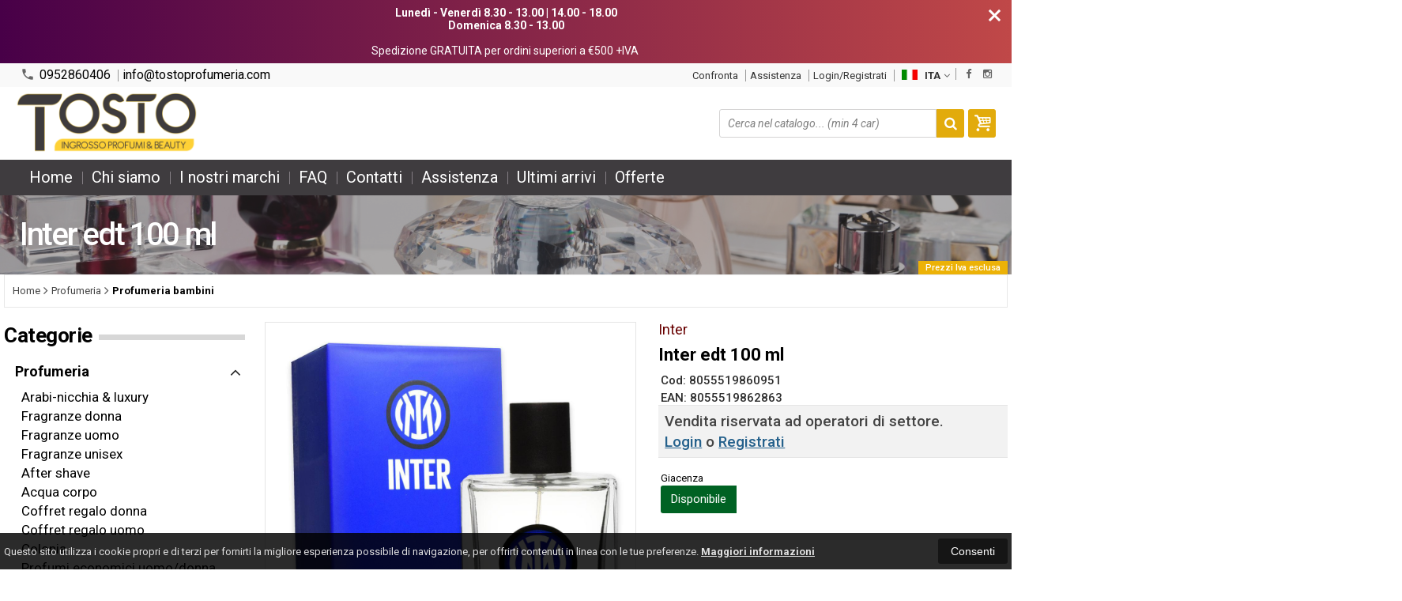

--- FILE ---
content_type: text/html; charset=UTF-8
request_url: https://tostoprofumeria.com/26608-inter-inter-edt-100-ml.html
body_size: 32690
content:
<!DOCTYPE html PUBLIC "-//W3C//DTD XHTML 1.0 Transitional//EN" 
					  "http://www.w3.org/TR/xhtml1/DTD/xhtml1-transitional.dtd">
                      
<html>
<head prefix="og: http://ogp.me/ns# 
     fb: http://ogp.me/ns/fb# 
     product: http://ogp.me/ns/product#">

<!-- Google Tag Manager -->
<script>(function(w,d,s,l,i){w[l]=w[l]||[];w[l].push({'gtm.start':
new Date().getTime(),event:'gtm.js'});var f=d.getElementsByTagName(s)[0],
j=d.createElement(s),dl=l!='dataLayer'?'&l='+l:'';j.async=true;j.src=
'https://www.googletagmanager.com/gtm.js?id='+i+dl;f.parentNode.insertBefore(j,f);
})(window,document,'script','dataLayer','GTM-P5D782TD');</script>
<!-- End Google Tag Manager -->
<!-- Global site tag (gtag.js) - Google Analytics -->
<script async src="https://www.googletagmanager.com/gtag/js?id=UA-159812301-1"></script>
<script>
  window.dataLayer = window.dataLayer || [];
  function gtag(){dataLayer.push(arguments);}
  gtag('js', new Date());

  gtag('config', 'UA-159812301-1');
</script><!-- Facebook Pixel Code -->
<script>
  !function(f,b,e,v,n,t,s)
  {if(f.fbq)return;n=f.fbq=function(){n.callMethod?
  n.callMethod.apply(n,arguments):n.queue.push(arguments)};
  if(!f._fbq)f._fbq=n;n.push=n;n.loaded=!0;n.version='2.0';
  n.queue=[];t=b.createElement(e);t.async=!0;
  t.src=v;s=b.getElementsByTagName(e)[0];
  s.parentNode.insertBefore(t,s)}(window, document,'script',
  'https://connect.facebook.net/en_US/fbevents.js');
  fbq('init', '518643982115111');
  fbq('track', 'PageView');
fbq('track', 'ViewContent', {
					content_name: 'Inter edt 100 ml',
					content_category: '',
					content_ids: ['26608'],
					content_type: 'product',
					value: '11.40',
					currency: 'EUR'
				   });

</script>
<noscript><img height="1" width="1" style="display:none"
  src="https://www.facebook.com/tr?id=518643982115111&ev=PageView&noscript=1"
/></noscript>
<!-- End Facebook Pixel Code -->
<title>Inter Inter edt 100 ml 8055519860951 8055519862863</title>
<meta http-equiv="Content-Type" content="text/html; charset=utf-8" />

<meta name="description" content="" />
	<meta name="keywords" content="ingrosso profumeria, cosmetica, igiene personale, articoli professionali per parrucchieri, articoli professionali per estetica" />
<link rel="canonical" href="https://tostoprofumeria.com/26608-inter-inter-edt-100-ml.html" />
<meta property="og:type" content="product">
<meta property="og:title" content="Inter Inter edt 100 ml 8055519860951 8055519862863">
<meta property="og:description" content="">
<meta property="og:url" content="https://tostoprofumeria.com/26608-inter-inter-edt-100-ml.html">
<meta property="og:image" content="https://tostoprofumeria.com/prodotti/26608/XXL/26608foto.jpg">
<meta property="og:site_name" content="tostoprofumeria.com">
<!-- Schema.org markup for Twitter -->
<meta name="twitter:card" content="summary">
<meta name="twitter:domain" content="https://tostoprofumeria.com">
<meta name="twitter:image" content="https://tostoprofumeria.com/prodotti/26608/XXL/26608foto.jpg">
<meta name="twitter:title" content="Inter Inter edt 100 ml 8055519860951 8055519862863">
<meta name="twitter:description" content="">
<meta name="twitter:creator" content="">

<meta name="viewport" content="width=device-width, initial-scale=1, maximum-scale=1, user-scalable=no">
<meta name="theme-color" content="#fff">

<script type="text/javascript" src="javascript/head.js?v=5.5"></script>

<link rel="stylesheet" type="text/css" href="styles/importDefault.css?v=5.45" media="screen">
<link rel="stylesheet" type="text/css" href="styles/stili.css?v=5.45" media="screen">
<link rel="stylesheet" type="text/css" href="styles/stili_responsive.css?v=5.45" media="screen">

<link rel="stylesheet" type="text/css" href="styles/stili_personalizzati.css?v=5.45" media="screen">

<link rel="shortcut icon" href="favicon.ico" type="image/x-icon">
              
<!--     MENU     --> 
	<!--<script src='http://ajax.googleapis.com/ajax/libs/jquery/1.10.2/jquery.min.js'></script>
	<!--<script type='text/javascript' src='javascript/menu_jquery.js'></script>-->
<!--     FINE MENU     -->

<!--<script type="text/javascript" src="javascript/jquery-1.8.3.js" ></script>-->
<script src="javascript/jquery-1.8.3.min.js"></script>
<script src="javascript/jquery.caret.1.02.js"></script>

<!--       GESTIONE GALLERY SCHEDA PRODOTTO    -->
	<link rel="stylesheet" href="javascript/glasscase_Image/css/glasscase.css?v=5.45" />
	<script type="text/javascript" src="javascript/glasscase_Image/js/modernizr.custom.js?v=5.5"></script>
	<script type="text/javascript" src="javascript/glasscase_Image/js/Auto_jquery.glasscase.js?v=5.5" ></script>
<!--       FINE GESTIONE GALLERY SCHEDA PRODOTTO    --> 

	<!---->
	

<!-- CAROUSEL           --> 
	<script type="text/javascript" src="javascript/carousel/js/jquery.jcarousel.min.js?v=5.5"></script>    
	<script type="text/javascript" src="javascript/carousel/js/jcarousel.responsive.js?v=5.5"></script>
<!-- FINE CAROUSEL    -->  

<!-- Collegamenti UtilCaousel -->
	<script src="javascript/utilcarousel/js/jquery.utilcarousel.source.js?v=5.5"></script>
<!-- Collegamenti UtilCaousel -->


<!--  MENU RESPONSIVE   --> 
	<script src="javascript/MenuResponsive.js?v=5.5"></script>
	<script src="javascript/slicknav/jquery.slicknav.js?v=5.5"></script>
<!--  MENU RESPONSIVE   --> 

<!-- FILTRI RESPONSIVE -->
	<script src="javascript/FiltriResponsive.js?v=5.5"></script>
<!-- FILTRI RESPONSIVE -->

<!-- CAROUSEL   -->                         
    <script type="text/javascript" src="javascript/doubleTapToGo/js.js?v=5.5"></script>
<!-- FINE CAROUSEL  --> 



<!-- Select2 -->
<link rel="stylesheet" href="javascript/select2/select2.css?v=5.45" type="text/css" media="all" />
<script src="javascript/select2/select2.js?v=5.5" type="text/javascript"></script>
<!-- Select2 -->

<!--	Accordation Menu	-->
	<script src="javascript/AccorditionMenu/js/jquery-accordion-menu.js?v=5.5" type="text/javascript"></script>
<!--	Accordation Menu	-->

<!-- Finestre modali [scheda prodotto su info,pagamenti e spedizioni]		--> 
	<script src="javascript/Modal_effect/js/modernizr.custom.js?v=5.5"></script>
<!-- Finestre modali [scheda prodotto su info,pagamenti e spedizioni]		 -->

<!-- Smart Suggest auto compleate jquery -->
	<script type="text/javascript" src="javascript/Smart_Suggest/docs/assets/js/prettify/prettify.js?v=5.5"></script>
	<script type="text/javascript" src="javascript/Smart_Suggest/docs/assets/js/jquery.smartsuggest.js?v=5.5"></script>
<!-- Smart Suggest auto compleate jquery -->

<!-- Tooltip jquery -->
	<script src="javascript/tooltip/js/jquery.tooltipster.js?v=5.5"></script>
<!-- Tooltip jquery -->

<!--	   Alert Stilizzati	-->
	<script type="text/javascript" src="javascript/jquery-confirm/jquery-confirm.js?v=5.5"></script>
<!--	   Alert Stilizzati	-->


<!--	Smart_form [Form personalizzati]	-->
	<script type="text/javascript" src="javascript/smart_forms/js/jquery-ui-custom.min.js?v=5.5"></script>
    <script type="text/javascript" src="javascript/smart_forms/js/jquery.validate.min.js?v=5.5"></script>
    <script type="text/javascript" src="javascript/smart_forms/js/jquery.maskedinput.js?v=5.5"></script>
    <script type="text/javascript" src="javascript/smart_forms/js/additional-methods.min.js?v=5.5"></script>
    <script type="text/javascript" src="javascript/smart_forms/js/jquery-ui-custom.min.js?v=5.5"></script>
    <script type="text/javascript" src="javascript/smart_forms/js/jquery.stepper.min.js?v=5.5"></script>
    <script type="text/javascript" src="javascript/smart_forms/js/jquery-ui-touch-punch.min.js?v=5.5"></script>

    <!--[if lte IE 9]> 
        <script type="text/javascript" src="javascript/smart_forms/js/jquery.placeholder.min.js"></script>
    <![endif]-->    
    
    <!--[if lte IE 8]>
        <link type="text/css" rel="stylesheet" href="javascript/smart_forms/css/smart-forms-ie8.css">
    <![endif]-->
<!--	Smart_form [Form personalizzati]	-->

<!-- daterangepicker -->
	<script type="text/javascript" src="javascript/daterangepicker/moment.js?v=5.5"></script>
	<script type="text/javascript" src="javascript/daterangepicker/daterangepicker.js?v=5.5"></script>
<!-- daterangepicker -->

<!-- -->

<!-- Period DatePiker -->
	<script src="javascript/period_picker/jquery.datetimepicker.full.js"></script>
<!-- Period DatePiker -->
		
<!--FONTS-->
	<link href='https://fonts.googleapis.com/css?family=Open+Sans:300italic,400italic,600italic,700italic,800italic,400,300,600,700,800' rel='stylesheet' type='text/css'>
	<link href='https://fonts.googleapis.com/css?family=Roboto:400,100,100italic,300,300italic,400italic,500,500italic,700,700italic,900' rel='stylesheet' type='text/css'>
	<link href='https://fonts.googleapis.com/css?family=Hind:400,500,600,700' rel='stylesheet' type='text/css'>
	<link href='https://fonts.googleapis.com/css?family=Catamaran:400,500,600,700,800,300,900' rel='stylesheet' type='text/css'>
	<link href="https://fonts.googleapis.com/css2?family=Lato:ital,wght@0,300;0,400;0,700;1,300;1,400;1,700&display=swap" rel="stylesheet">
	<link href="https://fonts.googleapis.com/css?family=Dosis:400,500,600,700,800" rel="stylesheet">
	<link href="https://fonts.googleapis.com/css?family=Work+Sans:300,400,500,600,700,800" rel="stylesheet">
	<link href="https://fonts.googleapis.com/css?family=Rubik:400,500,700" rel="stylesheet">
		<link href="https://fonts.googleapis.com/icon?family=Material+Icons" rel="stylesheet">
	<link href="https://fonts.googleapis.com/icon?family=Material+Icons+Outlined" rel="stylesheet">
	<link href="https://fonts.googleapis.com/css2?family=Material+Symbols+Outlined:opsz,wght,FILL,GRAD@20..48,100..700,0..1,-50..200" rel="stylesheet" />
	<link href="styles/Linearicons/icons.css" rel="stylesheet" >
	

<link rel="stylesheet" href="styles/fontello/css/animation.css">
<!--[if lt IE 9]><script language="javascript" type="text/javascript" src="styles/fontello/html5.js"></script><![endif]-->
<!--[if IE 7]><link rel="stylesheet" href="styles/fontello/css/fontello-ie7.css"><![endif]-->
<link rel="stylesheet" href="styles/fontello/css/fontello.css">
<!--[if lt IE 9]><script language="javascript" type="text/javascript" src="styles/fontello2/html5.js"></script><![endif]-->
<!--[if IE 7]><link rel="stylesheet" href="styles/fontello2/css/fontello-ie7.css"><![endif]-->
<link rel="stylesheet" href="styles/fontello2/css/fontello.css">

<script type="text/javascript" src="javascript/funzioni.js?v=5.5"></script>
<script type="text/javascript" src="javascript/funzioni_comuni.js?v=5.5"></script>


<script type="application/ld+json">
{
  "@context": "http://schema.org",
  "@type": "Product", 
  "description": "",
  "name": "Inter edt 100 ml",
  "image": "https://tostoprofumeria.com/prodotti/26608/XXL/26608foto.jpg",
  "brand": {
    "@type": "Thing",
    "name": "Inter"
  }    
}
</script>
	<style>
		:root {
			--img-logo: url(https://tostoprofumeria.com/images/logo.png)
		}
	</style>
<!-- FACEBOOK IMAGE -->
	<meta property="og:image" content="https://tostoprofumeria.com/prodotti/26608/media/26608foto.jpg" />
<!-- FACEBOOK IMAGE -->

<!-- jsCarousel-2.0.0  -->
<script src="javascript/jsCarousel-2.0.0/jsCarousel-2.0.0.js" type="text/javascript"></script>
<link href="javascript/jsCarousel-2.0.0/jsCarousel-2.0.0.css" rel="stylesheet" type="text/css" />
<!-- jsCarousel-2.0.0  -->

</head>

	<body id="SchedaProdotto" class=" lingua1 CatLeftTopDefault MenuPrincipale1 FotoArticoliAutomatico AcquistoRapidoAttivo NumArtRowModalita2 PositionSerach0 LayoutUnit1 PrezziSoloLogin">
		<div id="body2" class="CategoriaSxSlider">
		<div id="MessageTopHeader" style="margin-bottom: 0px;">
				<div>
					<a href="javascript:" class="Chiudi noResetFL" onclick="close_OpenMessaggioTopHeader($('#MessageTopHeader'))"><i class="material-icons">close</i></a>
					<section><p><strong>Luned&igrave; - Venerd&igrave;&nbsp;8.30 - 13.00 | 14.00 - 18.00<br />Domenica 8.30 - 13.00</strong></p><p><br />Spedizione GRATUITA per ordini superiori a &euro;500 +IVA&nbsp;</p></section>
				</div>
			</div>		        <!-- DIV PRINCIPALE CHE SI CHIUDE NEL FOOTER -->
        <div id="root">
        	<div id="popup">
	<div id="messaggio"></div>
	<div class="chiudi_popup" onclick="javascript:$('#popup').fadeOut()">X</div>
</div>

<div id="popupfull">
	<div id="messaggio_full"></div>
</div><div id="IconLoadingPage"><i class="colorPr fontello-icon icon-spin4 animate-spin"></i></div>
<div class="BackSfondoBox">
<header id="top" itemscope="itemscope" itemtype="https://schema.org/WPHeader">
    <!-- GESTIONE ACCOUNT E BENVENUTO -->
			<div id="Notifica_cookie" class="VersionCookie2">
			<section>
				<div class="textCookie">Questo sito utilizza i cookie propri e di terzi per fornirti la migliore esperienza possibile di navigazione, per offrirti contenuti in linea con le tue preferenze. <a href='javascript:privacy()'>Maggiori informazioni</a></div>
				<div class="buttonCookie">
					<button class="fade" onclick="consenti_cookie()"><span>Consenti</span></button>
				</div>
			</section>
		</div>
	    <div id="HeaderSfondo">
    <div class="pattern">
    <span id="ButtonMenuResponsive" class="">
        <span class="Line"></span>
        <span class="Line"></span>
        <span class="Line"></span>
    </span>
    <div id="div_top_nav">
		<section>
				<nav  id="top_nav" class="AlzaSuSmartphone">
			<a itemprop="url" id="logo" class="logoResponsive" href="https://tostoprofumeria.com" title="tostoprofumeria.com">
	<img itemprop="logo" border="0" src="images/logo.png" title="tostoprofumeria.com" alt="tostoprofumeria.com">&nbsp;
	
</a><span class='SocialTop'><a class='social Facebook' title='Facebook' target='_blank' href='https://it-it.facebook.com/tostoprofumeria/'><i class='colorPr fa fa-facebook social'></i></a><a class='social Instagram' title='Instagram' target='_blank' href='https://www.instagram.com/tostoprofumeria/'><i class='colorPr fa fa-instagram social'></i></a></span>			<span class="top__menu_left">
				<a class="telefono icon LinkMobile n" href_mobile="tel:0952860406"><i class="material-icons">phone</i>0952860406</a>				<a class="email icon LinkDeskMobile" href_desktop="contatti.html" href_mobile="mailto:info@tostoprofumeria.com">
					<i class="fa fa-envelope-o"></i>info@tostoprofumeria.com				</a>
							</span>
			<span class="top__menu">
								<a itemprop="url" class="confronta ResponsiveSoloIcona copyForMenuResponsive"  href="javascript:ApriConfronta('1')"><i class='icon Linearicons L-icon-compare'></i><span class='txt'>Confronta</span><span class='Contatore ' id='ContatoreProdConfronta'><span>0</span></span>					</a>
									<a class="assistenza fade copyForMenuResponsive " href="assistenza.html">Assistenza</a>
						<a class="SoloResponsive ResponsiveSoloIcona carrelloResponsive" href="carrello-si.html">
				<i class="IconCart icon icon-fontello icon-basket"></i>				<span class="Contatore" id="ContatoreProdottiCarrello"></span>
			</a>
			<a href="login.html" class="ResponsiveSoloIcona account" ><i class='icon Linearicons L-icon-user'></i><span class="txt">Login/Registrati</span></a>							<span id="LinguaAttuale" class="MenuTendinaVeloce" CambiaIcona="0">
										<a id="LinguaAttualeLink" href="javascript:" class="ResponsiveSoloIcona tooltipster_interctive selected" title="<div id='AltreLingue' class='MenuLink'><a id='Ita' href='?id=26608&lingua=1' class='selected'><img src='images/ita.png' style='margin-right:5px'/>ITA</a><a id='Eng' href='?id=26608&lingua=2' class=''><img src='images/eng.png' style='margin-right:5px'/>ENG</a></div>">
						<i><img src="images/ita.png" style="margin-right:5px"/></i>
						<span class="txt">ITA</span><i class="secondariaRight fa fa-angle-down"></i>
					</a>       
				</span>
										<!--<span class="top_menu2" style="display:none">
										<a class="ListaDesideri2" href="javascript:ApriListaDesideri('1')">
						Preferiti<span id='ContatoreProdListaDesideri'></span>					</a>
										<a class="confronta2"   href="javascript:ApriConfronta('1')">
						<i class="fa fa-signal"></i>
						Confronta<span id='ContatoreProdConfronta'><span>0</span></span>					</a>
					
				</span>-->
					</nav>
		</section>
	</div>
    <nav class="center MenuPrincipaleFull" >
		<div class="containerCerca_Carrello">
        <section class="" >
			<div class="Lineafullwidth"></div>
            <div class="Content_DecorazioneHeader">
                <div class="DecorazioneHeader "><div class="First"></div></div>
			</div>
			<span class="content-LogoTagA"><a itemprop="url" id="logo" class="logo" href="https://tostoprofumeria.com" title="tostoprofumeria.com">
	<img itemprop="logo" border="0" src="images/logo.png" title="tostoprofumeria.com" alt="tostoprofumeria.com">&nbsp;
	
</a></span><div class="Ricerca_Carrello smart-forms"><div class="carrellotop" id="preview_carrello">
				<a id="CarrelloAjax" class="AnteprimeCarrello topcarrello btncarrello colorepulsanti coloretopcarrello fade vuoto" onclick="location.href='carrello-si.html'" >
    <i class="IconCart icon icon-fontello icon-basket"></i>
</a>
<script>
	if($("#pagina_attuale").val() != "loginSceltaCliente.php"){
		
		let AttivaIconeLinkVeloci = 0,

			totqta = 0,
			qtaVisibile = 0,
			ProdNelCarrello = 0,

			ContatoreProdottiCarrello = $(".ResponsiveSoloIcona #ContatoreProdottiCarrello"),

			TootltipCarrello = $('#CarrelloAjax');

		if($('#tooltiptCaricate').length === 0) {
			$('body').append('<span id="tooltiptCaricate"></span>');
		}

		ContatoreProdottiCarrello.html('<span>'+ProdNelCarrello+'</span>');
		if(ProdNelCarrello > 0){
			ContatoreProdottiCarrello.removeClass("vuoto");
		} else {
			ContatoreProdottiCarrello.addClass("vuoto");
		}

		TootltipCarrello.tooltipster({
			position:				'bottom',
			theme:					'tooltipster-shadow',
			contentTooltipAsHTML:	true,
			interactive:			true,
			maxWidth:				340,
			touchDevices:			false,
			multiple:				true,
			content:				$(`<div>Non ci sono prodotti nel tuo carrello</div>`),
			functionReady: function(instance, helper){
				FotoArticoliCentrate("#PreviewProdottiCarrello img")
			}
		});
		
		$('.LinkSpeciali2.LinkCarrello .AnteprimeCarrello').attr("tot-pr", qtaVisibile);

		if(AttivaIconeLinkVeloci === 1){

			if(0 > 0){

				if(!$("nav.menu_principale li.LinkSpeciali2").hasClass('visible')){
					$("nav.menu_principale li.LinkSpeciali2").addClass('visible');
				}
				
				if($("#CarrelloMenuFisso").length > 0){
					$("#CarrelloMenuFisso, #CarrelloMenuFisso > .IconCart").attr("tot-pr",qtaVisibile);
				}

			} else {
				$("nav.menu_principale li.LinkSpeciali2").removeClass('visible');
				$("nav.menu_principale li.LinkSpeciali2 a > .IconCart").removeAttr('tot-pr');
			}

			$("nav.menu_principale li.LinkSpeciali2 a b").html("");
		}

		$("body").addClass("CarrelloAjaxVuoto").removeClass("CarrelloAjaxNonVuoto");
		if($("#ListaCarrelliSalvatiAccount").length > 0)
	{ open_ordini("NoChangeUrl|0",3); }
	else if($("#CarrelloSalvatoAccount").length > 0)
	{ open_ordini('NoChangeUrl|'+$("#CarrelloSalvatoAccount").val(),2); }
	}
</script>
<div id="divaggiorna" ></div>

			</div><input type="hidden" id="MinimiCaratteriDiRicerca" value="2" /><form action="catalogo-search.html" method="get" id="search" onSubmit="return ControllaFormRicerca(this.id)" class="" ><span class="F"><label for="sa" class="field noPosition"><input type="text" id="sa" name="key" class="gui-input" value="" placeholder="Cerca nel catalogo... (min 4 car)" ><i class="colorPr fontello-icon icon-spin4 animate-spin"></i></label></span><button class="colorepulsanti fade" type="submit"><span class="field-icon"><i class="fa fa-search"></i></span></button></form>
				<div class="Lineafullwidth"></div>
				</div>            <div id="InfoRapide">
            	<!--<div class="indirizzo">
                	<i class="fa fa-map-marker"></i>
                    <span class="value">Via Passo del fico S.P. 70/I Blocco B5 n. 3<br />95121 - Catania (CT)</span>
                </div>-->
				
				<span class='SocialTop2'><a class='social Facebook' title='Facebook' target='_blank' href='https://it-it.facebook.com/tostoprofumeria/'><i class='colorPr fa fa-facebook social'></i></a><a class='social Instagram' title='Instagram' target='_blank' href='https://www.instagram.com/tostoprofumeria/'><i class='colorPr fa fa-instagram social'></i></a></span>                <div class="telefono">
                	<i class="material-icons">headset_mic</i>
                    <span class="value">
						<span class="Et">:</span>
						<a class="telefono LinkMobile n" href_mobile="tel:0952860406">0952860406</a>                    </span>
                </div>
                <div class="email">
                	<i class="material-icons">mail_outline</i>
                    <span class="value">
						<span class="Et">Email:</span>
                        <a class="icon LinkDeskMobile" href_desktop="contatti.html" href_mobile="mailto:info@tostoprofumeria.com">info@tostoprofumeria.com</a>
                    </span>
                </div>
            </div>
            </section></div></nav></div></div><div class="menu_principaleHeader MantieniAltezza">	
    <nav id="menu_content" class="menu_principale">
		        <ul id="MenuSoloResponsive" style="display:none"><li class='Static noInMenuResponsive home '><a id='LinkHome' class='fade ' href='https://tostoprofumeria.com'>Home</a></li><li class='Static copyForMenuResponsive chisiamo '><font class='bordo'></font><a class='fade ' href='chisiamo.html'>Chi siamo</a></li><li class='Marche copyForMenuResponsive OurBrands '><font class='bordo'></font><a class='fade Marche ' href='marche.html'>I nostri marchi</a></li><li class='Static PaginaCatalogo '><font class='bordo'></font><a class='fade ' href='i-nostri-prodotti.html'>Catalogo</a></li><li class='Static copyForMenuResponsive faq '><font class='bordo'></font><a class='fade ' href='faq.html'>FAQ</a></li><li class='Static copyForMenuResponsive contatti '><font class='bordo'></font><a class='fade ' href='contatti.html'>Contatti</a></li><li class='assistenza copyForMenuResponsive ' ><font class='bordo'></font><a class='fade ' href='assistenza.html'>Assistenza</a></li><li class='LinkSpeciali copyForMenuResponsive '><font class='bordo'></font><a class='fade Nuovi ' href='novita.html'>Ultimi arrivi</a></li><li class='LinkSpeciali copyForMenuResponsive '><font class='bordo'></font><a class='fade Offerte ' href='offerte.html'>Offerte</a></li></ul>
        <section class="menu_tendina">				<input type="hidden" value="false" id="menuPrCategorieActive" />
                <ul id="menuresponsive">
                    <li class='Static noInMenuResponsive home '><a id='LinkHome' class='fade ' href='https://tostoprofumeria.com'>Home</a></li><li class='Static copyForMenuResponsive chisiamo '><font class='bordo'></font><a class='fade ' href='chisiamo.html'>Chi siamo</a></li><li class='Marche copyForMenuResponsive OurBrands '><font class='bordo'></font><a class='fade Marche ' href='marche.html'>I nostri marchi</a></li><li class='Static PaginaCatalogo '><font class='bordo'></font><a class='fade ' href='i-nostri-prodotti.html'>Catalogo</a></li><li class='Static copyForMenuResponsive faq '><font class='bordo'></font><a class='fade ' href='faq.html'>FAQ</a></li><li class='Static copyForMenuResponsive contatti '><font class='bordo'></font><a class='fade ' href='contatti.html'>Contatti</a></li><li class='assistenza copyForMenuResponsive ' ><font class='bordo'></font><a class='fade ' href='assistenza.html'>Assistenza</a></li><li class='LinkSpeciali copyForMenuResponsive '><font class='bordo'></font><a class='fade Nuovi ' href='novita.html'>Ultimi arrivi</a></li><li class='LinkSpeciali copyForMenuResponsive '><font class='bordo'></font><a class='fade Offerte ' href='offerte.html'>Offerte</a></li><li class="LinkSpeciali2 LinkCarrello"><a href="carrello-si.html" class="AnteprimeCarrello" id="CarrelloMenuFisso"><i class="IconCart icon icon-fontello icon-basket"></i><b id="TotalPrice_MenuPr"></b></a></li>                </ul>
            	</section>    </nav>
    </div>	<a id="topMenuFixedPoint"></a>
    <input type="hidden" id="IconCart" value="icon icon-fontello icon-basket" />
	<input type="hidden" id="prodotto_aggiunto_carrello" value="Prodotto aggiunto al <font>carrello</font>!" />
	<input type="hidden" id="carrello_salvato" value="Carrello salvato con successo!" />
	<input type="hidden" id="prodotto_rimosso_lista_confronto" value="Prodotto rimosso dalla lista confronto con successo!" />
	<input type="hidden" id="lista_desideri" value="Preferiti" />
	<input type="hidden" id="lista_confronto" value="Confronta" />
	<input type="hidden" id="prodotto_rimosso_lista_desideri" value="Prodotto rimosso dalla lista desideri con successo!" />
	<input type="hidden" id="prodotto_aggiunto_lista_confronto" value="Prodotto aggiunto alla <font>lista confronto</font> con successo!" />
	<input type="hidden" id="prodotto_aggiunto_lista_desideri" value="Prodotto aggiunto alla <font>lista desideri</font> con successo!" />
    <input type="hidden" id="vai_confronto" value="Vai Al confronta" />
	<input type="hidden" id="vai_desideri" value="Vai Alla lista desideri" />
	<input type="hidden" id="codice_sconto_attivato" value="Codice sconto attivato con successo! Effettua i tuoi acquisti." />
	<input type="hidden" id="email_password_errati" value="Email o password errati. Riprova" />
	<input type="hidden" id="lista_confronto" value="Lista confronto" />
	<input type="hidden" id="Confirm_prodotto_cambia_categoria" value="Hai cambiato categoria di prodotti. Vuoi cancellare i prodotti esistenti nella lista di confronto?" />
	<input type="hidden" id="alert_totale_prodotti_categoria" value="Attenzione! Hai raggiunto il numero totale di prodotti inseribili nella lista confronta" />
	<input type="hidden" id="svuota_carrello" value="Svuota il carrello" />
	<input type="hidden" id="confirm_rimuovi_prodotti_carrello" value="Vuoi rimuovere tutti i prodotti dal carrello?" />
	<input type="hidden" id="rimuovi_singolo_prodotto_carrello" value="Rimozione articolo dal carrello" />
	<input type="hidden" id="confirm_rimuovi_singolo_prodotto_carrello" value="Vuoi rimuovere questo prodotto dal carrello?" />
	<input type="hidden" id="confirm_rimuovi_singolo_prodotto_carrello_salvato" value="Vuoi rimuovere questo prodotto da questo carrello @nome_carrello@?" />
	<input type="hidden" id="No_product_confronta" value="Nessun prodotto nel confronta" />
	<input type="hidden" id="title_elimina_indirizzo_spedizione" value="Elimina Indirizzo di spedizione" />
	<input type="hidden" id="elimina_indirizzo_spedizione" value="Vuoi eliminare questo indirizzo di spedizione dalla tua lista?" />
	<input type="hidden" id="title_ripristina_carrello" value="Ripristina carrello" />
	<input type="hidden" id="ripristina_carrello" value="Sei sicuro di voler ripristinare il carrello salvato?" />
	<input type="hidden" id="title_elimina_Carrello_Salvato" value="Elimina carrello salvato" />
	<input type="hidden" id="elimina_Carrello_Salvato" value="Sei sicuro di voler eliminare il carrello salvato?" />
	<input type="hidden" id="scegli_cosa_fare" value="Scegli cosa fare" />
	<input type="hidden" id="aggiungi_carrello" value="Aggiungi questi prodotti al carrello" />
	<input type="hidden" id="sostituisci_carrello" value="Sostituisci il carrello esistente" />
	<input type="hidden" id="aggiungi_carrello_text" value="Sei sicuro di voler aggiungere i prodotti del carrello: |name|, in quello corrente?" />
	<input type="hidden" id="sostituisci_carrello_text" value="Sei sicuro di voler sostituire il carrello esistente con il carrello: |name|?" />
	<input type="hidden" id="mostra_altro" value="mostra altro" />
	<input type="hidden" id="mostra_meno" value="mostra meno" />
    <input type="hidden" id="attenzione" value="Attenzione" />
	<input type="hidden" id="privacy_check" value="Acconsenti al trattamento dei tuoi dati personali." />
    <input type="hidden" id="varianti_obbligatorie" value="Selezionare tutte le varianti obbligatorie con il simbolo <span class='Asterisco required'>*</span>." />
    <input type="hidden" id="Carrello_aggiornato" value="Prodotto Inserito nel <font>carrello</font>" />
    <input type="hidden" id="vai_carrello" value="Vai al carrello" />
    <input type="hidden" id="continua_acquisti" value="Continua con gli acquisti" />
    <input type="hidden" id="Aggiorna_indirizzoSped" value="Nuovo Indirizzo di spedizione predefinito" />
    <input type="hidden" id="Aggiorna_indirizzoSpedText" value="Vuoi davvero impostare questo indirizzo di spedizione come predefinito?" />
    <input type="hidden" id="NumProdottiConfronta" value="4" />
    <input type="hidden" id="id_lingua" value="1" />
    <input type="hidden" id="QuantitaMaxOrdinabile" value="La quantita` massima ordinabile per questo prodotto e` di |n| unita`" />
	<input type="hidden" id="QuantitaMinOrdinabile" value="La quantita` minima ordinabile per questo prodotto e` di |n| unita`" />
    <input type="hidden" id="disattivaPopupCarrelloInseritoNelCarrello" value="1" />
    <input type="hidden" id="Privacyiubenda" value="0@|@" />
    <input type="hidden" id="MostraPiuMenoCategorieSubCategorie" value="<i class='fa fa-angle-down'></i>" />
	    <input type="hidden" id="pagina_attuale" value="scheda.php" />
    <input type="hidden" id="UserLogg" value="" />
	<input type="hidden" id="ListaDesideri" value="" />
	<input type="hidden" id="SpostatoNelCarrello" value="Prodotto spostato nel carrello" />
	<input type="hidden" id="ProdottoRimosso" value="Prodotto rimosso" />
    <input type="hidden" id="TitoloAvertenzaLoginAddProdListaDesideri" value="Accedi con il tuo account" />
	<input type="hidden" id="ContentAvertenzaLoginAddProdListaDesideri" value="Identificati dalla pagina di login per aggiungere questo prodotto nella tua lista desideri" />
	<input type="hidden" id="ContentAvertenzaLoginPaginaProdListaDesideri" value="Identificati dalla pagina di login per visualizzare la tua lista desideri" />
	<input type="hidden" id="Annulla" value="Annulla" />
    <input type="hidden" id="ContentConfirmCarrelliSalvati" value="Per visionare i tuoi carrelli salvati, vai sul tuo |InizioLinkAccount|account|FineLink| alla voce |InizioLinkCarSal|Carrelli salvati|FineLink|" />
    <input type="hidden" id="vai_mioAccout" value="Vai al mio account" />
	<input type="hidden" id="testo_limiteMax_confronta" value="Ancora |n| prodotti inseribili" />
    <input type="hidden" id="Limite_massimo_confronto_raggiunto" value="Limite massimo raggiunto" />
	<input type="hidden" id="CategoriaPadreIndirizzabile" value="1" />
	<input type="hidden" id="vai_carrello" value="Vai al carrello" />
	<input type="hidden" id="chiudi" value="Chiudi" />
	<input type="hidden" id="procedi" value="Procedi" />
	<input type="hidden" id="offerta_quantita_attivato" value="Stai usufruendo dell'offerta per quantità: Da |qta| pz. in poi, prezzo unitario: |prezzoSc| anzichè: |prezzoNoSc|" />
	<input type="hidden" id="vedi_password" value="Visualizza password" />
	<input type="hidden" id="nascondi_password" value="Nascondi password" />
	<input type="hidden" id="VociMenuDesktopInMenuResponsive" value="1" />
    <input type="hidden" id="dominio" value="https://tostoprofumeria.com" />
    <input type="hidden" id="StyleIconCloseModal" value="CircleExtreme" />
    <input type="hidden" id="TitleRichiediInfoProd" value="Richiedi info per questo prodotto" />
    <input type="hidden" id="AttivaRidimensionamentoFotoCategoriaCatalogo" value="1" />
    <input type="hidden" id="ModeFotoVarianti" value="1" />
    <input type="hidden" id="macro_categorie_top" value="0" />
	<input type="hidden" id="FocusInput" value="0" valueprint="" />
	<input type="hidden" id="P_id_cat" value="32" /><input type="hidden" id="P_G_Scheda_CatPadreSelProdotto" value="3" /></header>
<div id="CodePHP"></div>
<div style="width:100%;overflow:hidden;"></div>
<section id="slide_info"></section><section id='FettaDiImmagine_preview'><div id="FettaDiImmagine" class=" defaultMode">
		<div class="subSlider scheda cat_3">
	<div class="pattern"></div>
		<section id="ContainerText">
    <div class="top">
	<span>Inter edt 100 ml</span>
    </div>
	<div class="breadcrumbsEtichette"><div class="ivainclusa">Prezzi Iva esclusa</div></div>	</section>
	</div>
	</div>
</section><section class="SectionBreadcrumbs">
					<nav id="breadcrumbs" itemscope itemtype="http://schema.org/BreadcrumbList">
						<a href='https://tostoprofumeria.com'>Home</a><span itemprop='itemListElement' itemscope itemtype='http://schema.org/ListItem'><span class='arrow fa fa-angle-right'></span><a class='' itemprop='item' href='catalogo-3-0-profumeria.html'><span itemprop='name'>Profumeria</span></a><meta itemprop='position' content='1'></span>

<span itemprop='itemListElement' itemscope itemtype='http://schema.org/ListItem'><span class='arrow fa fa-angle-right'></span><a class='' itemprop='item' href='catalogo-32-3-profumeria-profumeria-bambini.html'><span last itemprop='name'>Profumeria bambini<span class='nascosto Last'></span></span></a><meta itemprop='position' content='2'></span>


					</nav>
					<div class="SmartPhoneVersion EtichettePI">
						<div class="ivainclusa">Prezzi Iva esclusa</div>
						<div class="Lineafullwidth"></div>
					</div>
					<div class="Lineafullwidth"></div>
				</section>            <section id="contenuto">
	   	        <div id="vetrina">					<div class="SmartPhoneVersion EtichettePI">
						<div class="ivainclusa">Prezzi Iva esclusa</div>						<div class="Lineafullwidth"></div>
					</div>
    	        	<!-- DIV IMMAGINI PRODOTTO -->
<div class="Lineafullwidth"></div>
<div id="info_prodotto" itemscope itemtype="http://schema.org/Product">
<div id="figureimg26608" style="display:none">
	<div class='TagOfferte_inFigure'></div>    <div class="Img">
    	<img itemprop="image" src="https://tostoprofumeria.com/prodotti/26608/media/26608foto.jpg" />
    </div>
</div>
<div class="foto_scheda">
    <figure class="Figure_foto_scheda" style="opacity:0">
		<div class='TagOfferte_inFigure'></div>        <!-- DIV GALLERIA FOTO -->
            			<!-- INIZIO DIV SE PIU' DI UNA FOTO -->
            					<ul id="gallery_01" class="gallery elastislide-list">
            
				<!-- CICLO sulle foto miniature  -->

											<li img="" data-url="" data-thumbnail-path="prodotti/26608/thumb/26608foto.jpg" id="ContainerImg_1">
								<img id="img_1" class="ImgProd" OriginalWidth="1200" OriginaHeight="1200" src="prodotti/26608/XXL/26608foto.jpg"
								alt="Inter edt 100 ml" data-gc-caption="Inter edt 100 ml" />
						</li>				<!-- FINE CICLO sulle foto miniature -->

								</ul>
			
        <!-- FINE DIV GALLERIA FOTO -->
    </figure>

	<!-- Collegamenti social -->

	</div>
<!-- FINE DIV IMMAGINI PRODOTTO -->

<!-- DIV PRINCIPALE CONTENITORE DELLA SCHEDA (INFO SUL PRODOTTO ALLA DX DELLA FOTO) -->
<div class="contenitore_scheda Singlearticle Automatico" id="article26608">

	
    <!-- TITOLO PRINCIPALE -->
	<h1 class='TitleProdotto_Pr' id='Title26608'><span class="coloremarca">Inter</span><strong class='AlertTitle'><span itemprop='name'>Inter edt 100 ml</span></strong><strong class='Cod afterTitle'><legCod>Cod: </legCod>8055519860951</strong><strong class='Cod CodBarre afterTitle'><legCod>EAN: </legCod>8055519862863</strong></h1>	<div id="btninputMostraAltro">
	</div>

    	<!--<br /><br />
		 PULSANTE TABELLA TAGLIE -->
		<!-- <a id="allegato" class="fade" href="#">Tabella Taglie</a>-->
	<!-- FINE PULSANTE TABELLA TAGLIE -->

    <!-- SEZIONE GESTIONE PREZZO E GIACENZA -->

    <!-- PREZZO (ORIGINALE)-->
	<div class="contenitore_prodotto_prezzo">
				<div class="contenitore_position">
		<span itemprop="offers" itemscope itemtype="https://schema.org/Offer">
					<meta itemprop="priceCurrency" content="EUR" />
					<div class="div_prezzo_scheda ScontoApplicato"><div class="SoloLogin">Vendita riservata ad operatori di settore.<span class="sep"></span><a class="" href="login.html">Login</a> o <a class="" href="registrati.html">Registrati</a></div></div></span>			<!-- GESTIONE SCONTI PER QTA E OFFERTE -->
						<!-- SEZIONE GESTIONE VARIANTI SEMPLICI -->
			<div id="tab-aa" ></div>			<!-- GESTIONE GG CONSEGNA -->
			
		   	<div class="Lineafullwidth" style="margin-bottom:12px"></div>
			<div style="">
						<!-- FINE MESSAGGIO SCHEDA -->
            						</div>
		</div>

		

<!-- FINE DIV PRINCIPALE CONTENITORE DELLA SCHEDA -->
</div>

</div>
<div class="Lineafullwidth"></div>
<div class="margin20"></div>


<input type="hidden" value="26608" id="CodProdottoScheda" />
<input type="hidden" value="0" id="VariantiComplesse" />
<script>

	function ReloadDisponibilitaProdotto()
	{
		getajax('moduli/scheda/varianti/variantiProdottoScheda.php?idprodotto=26608&prezzo=11.4&codice=26608&idcategoria=32&chiamataesterna=1&VariantiComplesse=0','tab-aa');
	}
	ReloadDisponibilitaProdotto();
</script>

<!-- PRODOTTI CORRELATI -->
<div class="prodottiSchedaCorrelati">
		<h3 class="TitoloSecondaLista">
			<span class="txt">
				<span class="noSmartPhone">Altri prodotti per questa categoria</span>
				<span class="SmartPhoneVersion">Altro dalla categoria</span>
			</span>
		</h3><div id="vetrinasliderCorrelatiPr2" class='vetrina_riga isUtilCarousel LoadingIconContent AttaccatoAiBordi Automatico'>
    
		<!-- DI DEFAULT OGNI 3 RIGHE CHIUDO E RIAPRO IL DIV -->
		        <article class="Singlearticle div_alto quantityActive" id="article26379">

                <!-- GESTIONE VISUALIZZAZIONE IMMAGINE -->                    

            <a href="26379-disney-capitan-america-sapone-mani-500-ml.html">
                <figure class="img_trequarti quantityActive" id="figureimg26379">
                                        <div class="Img">
						<img src="prodotti/26379/scheda/26379foto.jpg" alt="Capitan america sapone mani 500 ml" >
						                    </div>
                </figure>
			</a>
			<div class="EtichetteMobile" style='display:none'>
								<div class="Lineafullwidth"></div>
			</div>
            <div class="dettagli_prod">
                <div class="listatotxt">
					<!-- GESTIONE VISUALIZZAZIONE TITOLO PRODOTTO -->
					<span class='imglogoMarca'><img src='files/marche/7_DISNEY.jpg' alt="Disney"></span>                
					<div id="Title26379" class="titoloProdInLista">
						<a href="26379-disney-capitan-america-sapone-mani-500-ml.html">
							<span class='coloremarcaTop'><span class="coloremarca cod">
				<strong class="Cod">
					<legCod>Cod: </legCod>8978
				</strong>
			</span><span class="coloremarca cod CodBarre">
				<strong class="Cod CodBarre">
					<legCod>Ean: </legCod>8411114089782
				</strong>
			</span><span dsas class="coloremarca" style="">Disney</span></span>							<span class="SetVertical" style="display:none"></span>
							<strong class="AlertTitle">Capitan america sapone mani 500 ml</strong>
							<strong class="versionDesktop">Capitan america sapone mani 500 ml</strong>
							<strong class="DalTabletInGiu">Capitan america sapone mani 50...</strong>
													</a>
						<!-- GESTIONE VISUALIZZAZIONE BEST SELLER --> 
					</div>
										<div class="Lineafullwidth"></div>
                </div>
			</div>
						<div class="listatoprice">
				<div class="SoloLogin">Vendita riservata ad operatori di settore.<span class="sep"></span><a class="" href="login.html">Login</a> o <a class="" href="registrati.html">Registrati</a></div>				<div class="Lineafullwidth"></div>
				<div class="rowEtch2 valImballaggio"></div>
			</div>
			
			<script type="application/ld+json">
				{
				  "@context": "http://schema.org",
				  "@type": "Product", 
				  "description": "", 
				  "name": "Capitan america sapone mani 500 ml",
				  "image": "https://tostoprofumeria.com/prodotti/26379/media/26379foto.jpg",
				  "brand": {
					"@type": "Thing",
					"name": "Disney"
				  }				}
			</script>			
			
        </article>
	
		<!-- DI DEFAULT OGNI 3 RIGHE CHIUDO E RIAPRO IL DIV -->
		        <article class="Singlearticle div_alto quantityActive" id="article53027">

                <!-- GESTIONE VISUALIZZAZIONE IMMAGINE -->                    

            <a href="53027-stich-stitch-3d-con-ventosa-b.s.300ml.html">
                <figure class="img_trequarti quantityActive" id="figureimg53027">
                                        <div class="Img">
						<img src="prodotti/53027/scheda/53027foto.jpg" alt="Stitch 3d con ventosa b.s.300ml" >
						                    </div>
                </figure>
			</a>
			<div class="EtichetteMobile" style='display:none'>
								<div class="Lineafullwidth"></div>
			</div>
            <div class="dettagli_prod">
                <div class="listatotxt">
					<!-- GESTIONE VISUALIZZAZIONE TITOLO PRODOTTO -->
					                
					<div id="Title53027" class="titoloProdInLista">
						<a href="53027-stich-stitch-3d-con-ventosa-b.s.300ml.html">
							<span class='coloremarcaTop'><span class="coloremarca cod">
				<strong class="Cod">
					<legCod>Cod: </legCod>LN1279
				</strong>
			</span><span class="coloremarca cod CodBarre">
				<strong class="Cod CodBarre">
					<legCod>Ean: </legCod>7804915523325
				</strong>
			</span><span dsas class="coloremarca" style="">Stich</span></span>							<span class="SetVertical" style="display:none"></span>
							<strong class="AlertTitle">Stitch 3d con ventosa b.s.300ml</strong>
							<strong class="versionDesktop">Stitch 3d con ventosa b.s.300ml</strong>
							<strong class="DalTabletInGiu">Stitch 3d con ventosa b.s.300m...</strong>
													</a>
						<!-- GESTIONE VISUALIZZAZIONE BEST SELLER --> 
					</div>
										<div class="Lineafullwidth"></div>
                </div>
			</div>
						<div class="listatoprice">
				<div class="SoloLogin">Vendita riservata ad operatori di settore.<span class="sep"></span><a class="" href="login.html">Login</a> o <a class="" href="registrati.html">Registrati</a></div>				<div class="Lineafullwidth"></div>
				<div class="rowEtch2 valImballaggio"></div>
			</div>
			
			<script type="application/ld+json">
				{
				  "@context": "http://schema.org",
				  "@type": "Product", 
				  "description": "", 
				  "name": "Stitch 3d con ventosa b.s.300ml",
				  "image": "https://tostoprofumeria.com/prodotti/53027/media/53027foto.jpg",
				  "brand": {
					"@type": "Thing",
					"name": "Stich"
				  }				}
			</script>			
			
        </article>
	
		<!-- DI DEFAULT OGNI 3 RIGHE CHIUDO E RIAPRO IL DIV -->
		        <article class="Singlearticle div_alto quantityActive" id="article22932">

                <!-- GESTIONE VISUALIZZAZIONE IMMAGINE -->                    

            <a href="22932-eau-my-bb-lozione-idratante-500-ml.html">
                <figure class="img_trequarti quantityActive" id="figureimg22932">
                                        <div class="Img">
						<img src="prodotti/22932/scheda/22932foto.jpg" alt="Eau my bb lozione idratante 500 ml" >
						                    </div>
                </figure>
			</a>
			<div class="EtichetteMobile" style='display:none'>
								<div class="Lineafullwidth"></div>
			</div>
            <div class="dettagli_prod">
                <div class="listatotxt">
					<!-- GESTIONE VISUALIZZAZIONE TITOLO PRODOTTO -->
					                
					<div id="Title22932" class="titoloProdInLista">
						<a href="22932-eau-my-bb-lozione-idratante-500-ml.html">
							<span class='coloremarcaTop'><span class="coloremarca cod">
				<strong class="Cod">
					<legCod>Cod: </legCod>8393
				</strong>
			</span><span class="coloremarca cod CodBarre">
				<strong class="Cod CodBarre">
					<legCod>Ean: </legCod>8411114083933
				</strong>
			</span></span>							<span class="SetVertical" style="display:none"></span>
							<strong class="AlertTitle">Eau my bb lozione idratante 500 ml</strong>
							<strong class="versionDesktop">Eau my bb lozione idratante 500 ml</strong>
							<strong class="DalTabletInGiu">Eau my bb lozione idratante 50...</strong>
													</a>
						<!-- GESTIONE VISUALIZZAZIONE BEST SELLER --> 
					</div>
										<div class="Lineafullwidth"></div>
                </div>
			</div>
						<div class="listatoprice">
				<div class="SoloLogin">Vendita riservata ad operatori di settore.<span class="sep"></span><a class="" href="login.html">Login</a> o <a class="" href="registrati.html">Registrati</a></div>				<div class="Lineafullwidth"></div>
				<div class="rowEtch2 valImballaggio"></div>
			</div>
			
			<script type="application/ld+json">
				{
				  "@context": "http://schema.org",
				  "@type": "Product", 
				  "description": "", 
				  "name": "Eau my bb lozione idratante 500 ml",
				  "image": "https://tostoprofumeria.com/prodotti/22932/media/22932foto.jpg",
				  "brand": {
					"@type": "Thing",
					"name": ""
				  }				}
			</script>			
			
        </article>
	
		<!-- DI DEFAULT OGNI 3 RIGHE CHIUDO E RIAPRO IL DIV -->
		        <article class="Singlearticle div_alto quantityActive" id="article47214">

                <!-- GESTIONE VISUALIZZAZIONE IMMAGINE -->                    

            <a href="47214-markwins-lip-smacker-cinderella.html">
                <figure class="img_trequarti quantityActive" id="figureimg47214">
                                        <div class="Img">
						<img src="prodotti/47214/scheda/47214foto.jpg" alt="Lip smacker cinderella" >
						                    </div>
                </figure>
			</a>
			<div class="EtichetteMobile" style='display:none'>
								<div class="Lineafullwidth"></div>
			</div>
            <div class="dettagli_prod">
                <div class="listatotxt">
					<!-- GESTIONE VISUALIZZAZIONE TITOLO PRODOTTO -->
					<span class='imglogoMarca'><img src='files/marche/223_MARKWINS.jpg' alt="Markwins"></span>                
					<div id="Title47214" class="titoloProdInLista">
						<a href="47214-markwins-lip-smacker-cinderella.html">
							<span class='coloremarcaTop'><span class="coloremarca cod">
				<strong class="Cod">
					<legCod>Cod: </legCod>23522HW
				</strong>
			</span><span class="coloremarca cod CodBarre">
				<strong class="Cod CodBarre">
					<legCod>Ean: </legCod>050051406818
				</strong>
			</span><span dsas class="coloremarca" style="">Markwins</span></span>							<span class="SetVertical" style="display:none"></span>
							<strong class="AlertTitle">Lip smacker cinderella</strong>
							<strong class="versionDesktop">Lip smacker cinderella</strong>
							<strong class="DalTabletInGiu">Lip smacker cinderella</strong>
													</a>
						<!-- GESTIONE VISUALIZZAZIONE BEST SELLER --> 
					</div>
										<div class="Lineafullwidth"></div>
                </div>
			</div>
						<div class="listatoprice">
				<div class="SoloLogin">Vendita riservata ad operatori di settore.<span class="sep"></span><a class="" href="login.html">Login</a> o <a class="" href="registrati.html">Registrati</a></div>				<div class="Lineafullwidth"></div>
				<div class="rowEtch2 valImballaggio"></div>
			</div>
			
			<script type="application/ld+json">
				{
				  "@context": "http://schema.org",
				  "@type": "Product", 
				  "description": "", 
				  "name": "Lip smacker cinderella",
				  "image": "https://tostoprofumeria.com/prodotti/47214/media/47214foto.jpg",
				  "brand": {
					"@type": "Thing",
					"name": "Markwins"
				  }				}
			</script>			
			
        </article>
	
		<!-- DI DEFAULT OGNI 3 RIGHE CHIUDO E RIAPRO IL DIV -->
		        <article class="Singlearticle div_alto quantityActive" id="article29618">

                <!-- GESTIONE VISUALIZZAZIONE IMMAGINE -->                    

            <a href="29618-disney-hello-kitty-shower-gel-2d-400-ml.html">
                <figure class="img_trequarti quantityActive" id="figureimg29618">
                                        <div class="Img">
						<img src="prodotti/29618/scheda/29618foto.jpg" alt="Hello kitty shower gel 2d 400 ml" >
						                    </div>
                </figure>
			</a>
			<div class="EtichetteMobile" style='display:none'>
								<div class="Lineafullwidth"></div>
			</div>
            <div class="dettagli_prod">
                <div class="listatotxt">
					<!-- GESTIONE VISUALIZZAZIONE TITOLO PRODOTTO -->
					<span class='imglogoMarca'><img src='files/marche/7_DISNEY.jpg' alt="Disney"></span>                
					<div id="Title29618" class="titoloProdInLista">
						<a href="29618-disney-hello-kitty-shower-gel-2d-400-ml.html">
							<span class='coloremarcaTop'><span class="coloremarca cod">
				<strong class="Cod">
					<legCod>Cod: </legCod>8964
				</strong>
			</span><span class="coloremarca cod CodBarre">
				<strong class="Cod CodBarre">
					<legCod>Ean: </legCod>8411114089645
				</strong>
			</span><span dsas class="coloremarca" style="">Disney</span></span>							<span class="SetVertical" style="display:none"></span>
							<strong class="AlertTitle">Hello kitty shower gel 2d 400 ml</strong>
							<strong class="versionDesktop">Hello kitty shower gel 2d 400 ml</strong>
							<strong class="DalTabletInGiu">Hello kitty shower gel 2d 400 ...</strong>
													</a>
						<!-- GESTIONE VISUALIZZAZIONE BEST SELLER --> 
					</div>
										<div class="Lineafullwidth"></div>
                </div>
			</div>
						<div class="listatoprice">
				<div class="SoloLogin">Vendita riservata ad operatori di settore.<span class="sep"></span><a class="" href="login.html">Login</a> o <a class="" href="registrati.html">Registrati</a></div>				<div class="Lineafullwidth"></div>
				<div class="rowEtch2 valImballaggio"></div>
			</div>
			
			<script type="application/ld+json">
				{
				  "@context": "http://schema.org",
				  "@type": "Product", 
				  "description": "", 
				  "name": "Hello kitty shower gel 2d 400 ml",
				  "image": "https://tostoprofumeria.com/prodotti/29618/media/29618foto.jpg",
				  "brand": {
					"@type": "Thing",
					"name": "Disney"
				  }				}
			</script>			
			
        </article>
	
		<!-- DI DEFAULT OGNI 3 RIGHE CHIUDO E RIAPRO IL DIV -->
		        <article class="Singlearticle div_alto quantityActive" id="article49000">

                <!-- GESTIONE VISUALIZZAZIONE IMMAGINE -->                    

            <a href="49000-disney-princess-2-rossetti-disney-princess-multicolor.html">
                <figure class="img_trequarti quantityActive" id="figureimg49000">
                                        <div class="Img">
						<img src="prodotti/49000/scheda/49000foto.jpg" alt="Princess 2 rossetti disney princess multicolor" >
						                    </div>
                </figure>
			</a>
			<div class="EtichetteMobile" style='display:none'>
								<div class="Lineafullwidth"></div>
			</div>
            <div class="dettagli_prod">
                <div class="listatotxt">
					<!-- GESTIONE VISUALIZZAZIONE TITOLO PRODOTTO -->
					<span class='imglogoMarca'><img src='files/marche/7_DISNEY.jpg' alt="Disney"></span>                
					<div id="Title49000" class="titoloProdInLista">
						<a href="49000-disney-princess-2-rossetti-disney-princess-multicolor.html">
							<span class='coloremarcaTop'><span class="coloremarca cod">
				<strong class="Cod">
					<legCod>Cod: </legCod>8054708326001
				</strong>
			</span><span dsas class="coloremarca" style="">Disney</span></span>							<span class="SetVertical" style="display:none"></span>
							<strong class="AlertTitle">Princess 2 rossetti disney princess multicolor</strong>
							<strong class="versionDesktop">Princess 2 rossetti disney princess multicolor</strong>
							<strong class="DalTabletInGiu">Princess 2 rossetti disney pri...</strong>
													</a>
						<!-- GESTIONE VISUALIZZAZIONE BEST SELLER --> 
					</div>
										<div class="Lineafullwidth"></div>
                </div>
			</div>
						<div class="listatoprice">
				<div class="SoloLogin">Vendita riservata ad operatori di settore.<span class="sep"></span><a class="" href="login.html">Login</a> o <a class="" href="registrati.html">Registrati</a></div>				<div class="Lineafullwidth"></div>
				<div class="rowEtch2 valImballaggio"></div>
			</div>
			
			<script type="application/ld+json">
				{
				  "@context": "http://schema.org",
				  "@type": "Product", 
				  "description": "", 
				  "name": "Princess 2 rossetti disney princess multicolor",
				  "image": "https://tostoprofumeria.com/prodotti/49000/media/49000foto.jpg",
				  "brand": {
					"@type": "Thing",
					"name": "Disney"
				  }				}
			</script>			
			
        </article>
	
		<!-- DI DEFAULT OGNI 3 RIGHE CHIUDO E RIAPRO IL DIV -->
		        <article class="Singlearticle div_alto quantityActive" id="article41494">

                <!-- GESTIONE VISUALIZZAZIONE IMMAGINE -->                    

            <a href="41494-minnie-minnie-colonia-140-ml-spray.html">
                <figure class="img_trequarti quantityActive" id="figureimg41494">
                                        <div class="Img">
						<img src="prodotti/41494/scheda/41494foto.jpg" alt="Minnie colonia 140 ml spray" >
						                    </div>
                </figure>
			</a>
			<div class="EtichetteMobile" style='display:none'>
								<div class="Lineafullwidth"></div>
			</div>
            <div class="dettagli_prod">
                <div class="listatotxt">
					<!-- GESTIONE VISUALIZZAZIONE TITOLO PRODOTTO -->
					                
					<div id="Title41494" class="titoloProdInLista">
						<a href="41494-minnie-minnie-colonia-140-ml-spray.html">
							<span class='coloremarcaTop'><span class="coloremarca cod">
				<strong class="Cod">
					<legCod>Cod: </legCod>CS1075
				</strong>
			</span><span class="coloremarca cod CodBarre">
				<strong class="Cod CodBarre">
					<legCod>Ean: </legCod>7804915010757
				</strong>
			</span><span dsas class="coloremarca" style="">Minnie</span></span>							<span class="SetVertical" style="display:none"></span>
							<strong class="AlertTitle">Minnie colonia 140 ml spray</strong>
							<strong class="versionDesktop">Minnie colonia 140 ml spray</strong>
							<strong class="DalTabletInGiu">Minnie colonia 140 ml spray</strong>
													</a>
						<!-- GESTIONE VISUALIZZAZIONE BEST SELLER --> 
					</div>
										<div class="Lineafullwidth"></div>
                </div>
			</div>
						<div class="listatoprice">
				<div class="SoloLogin">Vendita riservata ad operatori di settore.<span class="sep"></span><a class="" href="login.html">Login</a> o <a class="" href="registrati.html">Registrati</a></div>				<div class="Lineafullwidth"></div>
				<div class="rowEtch2 valImballaggio"></div>
			</div>
			
			<script type="application/ld+json">
				{
				  "@context": "http://schema.org",
				  "@type": "Product", 
				  "description": "", 
				  "name": "Minnie colonia 140 ml spray",
				  "image": "https://tostoprofumeria.com/prodotti/41494/media/41494foto.jpg",
				  "brand": {
					"@type": "Thing",
					"name": "Minnie"
				  }				}
			</script>			
			
        </article>
	
		<!-- DI DEFAULT OGNI 3 RIGHE CHIUDO E RIAPRO IL DIV -->
		        <article class="Singlearticle div_alto quantityActive" id="article27906">

                <!-- GESTIONE VISUALIZZAZIONE IMMAGINE -->                    

            <a href="27906-spiderman-bagnoschiuma-spiderman-3d-300-ml.html">
                <figure class="img_trequarti quantityActive" id="figureimg27906">
                                        <div class="Img">
						<img src="prodotti/27906/scheda/27906foto.jpg" alt="Bagnoschiuma spiderman 3d 300 ml" >
						                    </div>
                </figure>
			</a>
			<div class="EtichetteMobile" style='display:none'>
								<div class="Lineafullwidth"></div>
			</div>
            <div class="dettagli_prod">
                <div class="listatotxt">
					<!-- GESTIONE VISUALIZZAZIONE TITOLO PRODOTTO -->
					                
					<div id="Title27906" class="titoloProdInLista">
						<a href="27906-spiderman-bagnoschiuma-spiderman-3d-300-ml.html">
							<span class='coloremarcaTop'><span class="coloremarca cod">
				<strong class="Cod">
					<legCod>Cod: </legCod>8029241112503
				</strong>
			</span><span dsas class="coloremarca" style="">Spiderman</span></span>							<span class="SetVertical" style="display:none"></span>
							<strong class="AlertTitle">Bagnoschiuma spiderman 3d 300 ml</strong>
							<strong class="versionDesktop">Bagnoschiuma spiderman 3d 300 ml</strong>
							<strong class="DalTabletInGiu">Bagnoschiuma spiderman 3d 300 ...</strong>
													</a>
						<!-- GESTIONE VISUALIZZAZIONE BEST SELLER --> 
					</div>
										<div class="Lineafullwidth"></div>
                </div>
			</div>
						<div class="listatoprice">
				<div class="SoloLogin">Vendita riservata ad operatori di settore.<span class="sep"></span><a class="" href="login.html">Login</a> o <a class="" href="registrati.html">Registrati</a></div>				<div class="Lineafullwidth"></div>
				<div class="rowEtch2 valImballaggio"></div>
			</div>
			
			<script type="application/ld+json">
				{
				  "@context": "http://schema.org",
				  "@type": "Product", 
				  "description": "", 
				  "name": "Bagnoschiuma spiderman 3d 300 ml",
				  "image": "https://tostoprofumeria.com/prodotti/27906/media/27906foto.jpg",
				  "brand": {
					"@type": "Thing",
					"name": "Spiderman"
				  }				}
			</script>			
			
        </article>
	
		<!-- DI DEFAULT OGNI 3 RIGHE CHIUDO E RIAPRO IL DIV -->
		        <article class="Singlearticle div_alto quantityActive" id="article22937">

                <!-- GESTIONE VISUALIZZAZIONE IMMAGINE -->                    

            <a href="22937-minnie-minnie-edt-30-ml-vapo.html">
                <figure class="img_trequarti quantityActive" id="figureimg22937">
                                        <div class="Img">
						<img src="prodotti/22937/scheda/22937foto.jpg" alt="Minnie edt 30 ml vapo" >
						                    </div>
                </figure>
			</a>
			<div class="EtichetteMobile" style='display:none'>
								<div class="Lineafullwidth"></div>
			</div>
            <div class="dettagli_prod">
                <div class="listatotxt">
					<!-- GESTIONE VISUALIZZAZIONE TITOLO PRODOTTO -->
					                
					<div id="Title22937" class="titoloProdInLista">
						<a href="22937-minnie-minnie-edt-30-ml-vapo.html">
							<span class='coloremarcaTop'><span class="coloremarca cod">
				<strong class="Cod">
					<legCod>Cod: </legCod>8732
				</strong>
			</span><span class="coloremarca cod CodBarre">
				<strong class="Cod CodBarre">
					<legCod>Ean: </legCod>8411114087320
				</strong>
			</span><span dsas class="coloremarca" style="">Minnie</span></span>							<span class="SetVertical" style="display:none"></span>
							<strong class="AlertTitle">Minnie edt 30 ml vapo</strong>
							<strong class="versionDesktop">Minnie edt 30 ml vapo</strong>
							<strong class="DalTabletInGiu">Minnie edt 30 ml vapo</strong>
													</a>
						<!-- GESTIONE VISUALIZZAZIONE BEST SELLER --> 
					</div>
										<div class="Lineafullwidth"></div>
                </div>
			</div>
						<div class="listatoprice">
				<div class="SoloLogin">Vendita riservata ad operatori di settore.<span class="sep"></span><a class="" href="login.html">Login</a> o <a class="" href="registrati.html">Registrati</a></div>				<div class="Lineafullwidth"></div>
				<div class="rowEtch2 valImballaggio"></div>
			</div>
			
			<script type="application/ld+json">
				{
				  "@context": "http://schema.org",
				  "@type": "Product", 
				  "description": "", 
				  "name": "Minnie edt 30 ml vapo",
				  "image": "https://tostoprofumeria.com/prodotti/22937/media/22937foto.jpg",
				  "brand": {
					"@type": "Thing",
					"name": "Minnie"
				  }				}
			</script>			
			
        </article>
	
		<!-- DI DEFAULT OGNI 3 RIGHE CHIUDO E RIAPRO IL DIV -->
		        <article class="Singlearticle div_alto quantityActive" id="article36732">

                <!-- GESTIONE VISUALIZZAZIONE IMMAGINE -->                    

            <a href="36732-sapone-liquido-300-ml-me-contro-te.html">
                <figure class="img_trequarti quantityActive" id="figureimg36732">
                                        <div class="Img">
						<img src="prodotti/36732/scheda/36732foto.jpg" alt="Sapone liquido 300 ml me contro te" >
						                    </div>
                </figure>
			</a>
			<div class="EtichetteMobile" style='display:none'>
								<div class="Lineafullwidth"></div>
			</div>
            <div class="dettagli_prod">
                <div class="listatotxt">
					<!-- GESTIONE VISUALIZZAZIONE TITOLO PRODOTTO -->
					                
					<div id="Title36732" class="titoloProdInLista">
						<a href="36732-sapone-liquido-300-ml-me-contro-te.html">
							<span class='coloremarcaTop'><span class="coloremarca cod">
				<strong class="Cod">
					<legCod>Cod: </legCod>J05664MC
				</strong>
			</span><span class="coloremarca cod CodBarre">
				<strong class="Cod CodBarre">
					<legCod>Ean: </legCod>8054708288842
				</strong>
			</span></span>							<span class="SetVertical" style="display:none"></span>
							<strong class="AlertTitle">Sapone liquido 300 ml me contro te</strong>
							<strong class="versionDesktop">Sapone liquido 300 ml me contro te</strong>
							<strong class="DalTabletInGiu">Sapone liquido 300 ml me contr...</strong>
													</a>
						<!-- GESTIONE VISUALIZZAZIONE BEST SELLER --> 
					</div>
										<div class="Lineafullwidth"></div>
                </div>
			</div>
						<div class="listatoprice">
				<div class="SoloLogin">Vendita riservata ad operatori di settore.<span class="sep"></span><a class="" href="login.html">Login</a> o <a class="" href="registrati.html">Registrati</a></div>				<div class="Lineafullwidth"></div>
				<div class="rowEtch2 valImballaggio"></div>
			</div>
			
			<script type="application/ld+json">
				{
				  "@context": "http://schema.org",
				  "@type": "Product", 
				  "description": "", 
				  "name": "Sapone liquido 300 ml me contro te",
				  "image": "https://tostoprofumeria.com/prodotti/36732/media/36732foto.jpg",
				  "brand": {
					"@type": "Thing",
					"name": ""
				  }				}
			</script>			
			
        </article>
	
		<!-- DI DEFAULT OGNI 3 RIGHE CHIUDO E RIAPRO IL DIV -->
		        <article class="Singlearticle div_alto quantityActive" id="article18221">

                <!-- GESTIONE VISUALIZZAZIONE IMMAGINE -->                    

            <a href="18221-capitan-america-edt-100-ml.html">
                <figure class="img_trequarti quantityActive" id="figureimg18221">
                                        <div class="Img">
						<img src="prodotti/18221/scheda/18221foto.jpg" alt="Capitan america edt 100 ml" >
						                    </div>
                </figure>
			</a>
			<div class="EtichetteMobile" style='display:none'>
								<div class="Lineafullwidth"></div>
			</div>
            <div class="dettagli_prod">
                <div class="listatotxt">
					<!-- GESTIONE VISUALIZZAZIONE TITOLO PRODOTTO -->
					                
					<div id="Title18221" class="titoloProdInLista">
						<a href="18221-capitan-america-edt-100-ml.html">
							<span class='coloremarcaTop'><span class="coloremarca cod">
				<strong class="Cod">
					<legCod>Cod: </legCod>8622
				</strong>
			</span><span class="coloremarca cod CodBarre">
				<strong class="Cod CodBarre">
					<legCod>Ean: </legCod>8411114086224
				</strong>
			</span></span>							<span class="SetVertical" style="display:none"></span>
							<strong class="AlertTitle">Capitan america edt 100 ml</strong>
							<strong class="versionDesktop">Capitan america edt 100 ml</strong>
							<strong class="DalTabletInGiu">Capitan america edt 100 ml</strong>
													</a>
						<!-- GESTIONE VISUALIZZAZIONE BEST SELLER --> 
					</div>
										<div class="Lineafullwidth"></div>
                </div>
			</div>
						<div class="listatoprice">
				<div class="SoloLogin">Vendita riservata ad operatori di settore.<span class="sep"></span><a class="" href="login.html">Login</a> o <a class="" href="registrati.html">Registrati</a></div>				<div class="Lineafullwidth"></div>
				<div class="rowEtch2 valImballaggio"></div>
			</div>
			
			<script type="application/ld+json">
				{
				  "@context": "http://schema.org",
				  "@type": "Product", 
				  "description": "", 
				  "name": "Capitan america edt 100 ml",
				  "image": "https://tostoprofumeria.com/prodotti/18221/media/18221foto.jpg",
				  "brand": {
					"@type": "Thing",
					"name": ""
				  }				}
			</script>			
			
        </article>
	
		<!-- DI DEFAULT OGNI 3 RIGHE CHIUDO E RIAPRO IL DIV -->
		        <article class="Singlearticle div_alto quantityActive" id="article34385">

                <!-- GESTIONE VISUALIZZAZIONE IMMAGINE -->                    

            <a href="34385-martinelia-martinelia-little-unicorn-travel-wallet.html">
                <figure class="img_trequarti quantityActive" id="figureimg34385">
                                        <div class="Img">
						<img src="prodotti/34385/scheda/34385foto.jpg" alt="Martinelia little unicorn travel wallet" >
						                    </div>
                </figure>
			</a>
			<div class="EtichetteMobile" style='display:none'>
								<div class="Lineafullwidth"></div>
			</div>
            <div class="dettagli_prod">
                <div class="listatotxt">
					<!-- GESTIONE VISUALIZZAZIONE TITOLO PRODOTTO -->
					                
					<div id="Title34385" class="titoloProdInLista">
						<a href="34385-martinelia-martinelia-little-unicorn-travel-wallet.html">
							<span class='coloremarcaTop'><span class="coloremarca cod">
				<strong class="Cod">
					<legCod>Cod: </legCod>30658
				</strong>
			</span><span class="coloremarca cod CodBarre">
				<strong class="Cod CodBarre">
					<legCod>Ean: </legCod>8436591926924
				</strong>
			</span><span dsas class="coloremarca" style="">Martinelia</span></span>							<span class="SetVertical" style="display:none"></span>
							<strong class="AlertTitle">Martinelia little unicorn travel wallet</strong>
							<strong class="versionDesktop">Martinelia little unicorn travel wallet</strong>
							<strong class="DalTabletInGiu">Martinelia little unicorn trav...</strong>
													</a>
						<!-- GESTIONE VISUALIZZAZIONE BEST SELLER --> 
					</div>
										<div class="Lineafullwidth"></div>
                </div>
			</div>
						<div class="listatoprice">
				<div class="SoloLogin">Vendita riservata ad operatori di settore.<span class="sep"></span><a class="" href="login.html">Login</a> o <a class="" href="registrati.html">Registrati</a></div>				<div class="Lineafullwidth"></div>
				<div class="rowEtch2 valImballaggio"></div>
			</div>
			
			<script type="application/ld+json">
				{
				  "@context": "http://schema.org",
				  "@type": "Product", 
				  "description": "", 
				  "name": "Martinelia little unicorn travel wallet",
				  "image": "https://tostoprofumeria.com/prodotti/34385/media/34385foto.jpg",
				  "brand": {
					"@type": "Thing",
					"name": "Martinelia"
				  }				}
			</script>			
			
        </article>
	
		<!-- DI DEFAULT OGNI 3 RIGHE CHIUDO E RIAPRO IL DIV -->
		        <article class="Singlearticle div_alto quantityActive" id="article26606">

                <!-- GESTIONE VISUALIZZAZIONE IMMAGINE -->                    

            <a href="26606-milan-milan-edt-100-ml.html">
                <figure class="img_trequarti quantityActive" id="figureimg26606">
                                        <div class="Img">
						<img src="prodotti/26606/scheda/26606foto.jpg" alt="Milan edt 100 ml" >
						                    </div>
                </figure>
			</a>
			<div class="EtichetteMobile" style='display:none'>
								<div class="Lineafullwidth"></div>
			</div>
            <div class="dettagli_prod">
                <div class="listatotxt">
					<!-- GESTIONE VISUALIZZAZIONE TITOLO PRODOTTO -->
					                
					<div id="Title26606" class="titoloProdInLista">
						<a href="26606-milan-milan-edt-100-ml.html">
							<span class='coloremarcaTop'><span class="coloremarca cod">
				<strong class="Cod">
					<legCod>Cod: </legCod>8055519860920
				</strong>
			</span><span class="coloremarca cod CodBarre">
				<strong class="Cod CodBarre">
					<legCod>Ean: </legCod>8055519862856
				</strong>
			</span><span dsas class="coloremarca" style="">Milan</span></span>							<span class="SetVertical" style="display:none"></span>
							<strong class="AlertTitle">Milan edt 100 ml</strong>
							<strong class="versionDesktop">Milan edt 100 ml</strong>
							<strong class="DalTabletInGiu">Milan edt 100 ml</strong>
													</a>
						<!-- GESTIONE VISUALIZZAZIONE BEST SELLER --> 
					</div>
										<div class="Lineafullwidth"></div>
                </div>
			</div>
						<div class="listatoprice">
				<div class="SoloLogin">Vendita riservata ad operatori di settore.<span class="sep"></span><a class="" href="login.html">Login</a> o <a class="" href="registrati.html">Registrati</a></div>				<div class="Lineafullwidth"></div>
				<div class="rowEtch2 valImballaggio"></div>
			</div>
			
			<script type="application/ld+json">
				{
				  "@context": "http://schema.org",
				  "@type": "Product", 
				  "description": "", 
				  "name": "Milan edt 100 ml",
				  "image": "https://tostoprofumeria.com/prodotti/26606/media/26606foto.jpg",
				  "brand": {
					"@type": "Thing",
					"name": "Milan"
				  }				}
			</script>			
			
        </article>
	
		<!-- DI DEFAULT OGNI 3 RIGHE CHIUDO E RIAPRO IL DIV -->
		        <article class="Singlearticle div_alto quantityActive" id="article49515">

                <!-- GESTIONE VISUALIZZAZIONE IMMAGINE -->                    

            <a href="49515-disney-la-carica-dei-101-dentifricio-75-ml.html">
                <figure class="img_trequarti quantityActive" id="figureimg49515">
                                        <div class="Img">
						<img src="prodotti/49515/scheda/49515foto.jpg" alt="La carica dei 101 dentifricio 75 ml" >
						                    </div>
                </figure>
			</a>
			<div class="EtichetteMobile" style='display:none'>
								<div class="Lineafullwidth"></div>
			</div>
            <div class="dettagli_prod">
                <div class="listatotxt">
					<!-- GESTIONE VISUALIZZAZIONE TITOLO PRODOTTO -->
					<span class='imglogoMarca'><img src='files/marche/7_DISNEY.jpg' alt="Disney"></span>                
					<div id="Title49515" class="titoloProdInLista">
						<a href="49515-disney-la-carica-dei-101-dentifricio-75-ml.html">
							<span class='coloremarcaTop'><span class="coloremarca cod">
				<strong class="Cod">
					<legCod>Cod: </legCod>8032979438463
				</strong>
			</span><span dsas class="coloremarca" style="">Disney</span></span>							<span class="SetVertical" style="display:none"></span>
							<strong class="AlertTitle">La carica dei 101 dentifricio 75 ml</strong>
							<strong class="versionDesktop">La carica dei 101 dentifricio 75 ml</strong>
							<strong class="DalTabletInGiu">La carica dei 101 dentifricio ...</strong>
													</a>
						<!-- GESTIONE VISUALIZZAZIONE BEST SELLER --> 
					</div>
										<div class="Lineafullwidth"></div>
                </div>
			</div>
						<div class="listatoprice">
				<div class="SoloLogin">Vendita riservata ad operatori di settore.<span class="sep"></span><a class="" href="login.html">Login</a> o <a class="" href="registrati.html">Registrati</a></div>				<div class="Lineafullwidth"></div>
				<div class="rowEtch2 valImballaggio"></div>
			</div>
			
			<script type="application/ld+json">
				{
				  "@context": "http://schema.org",
				  "@type": "Product", 
				  "description": "", 
				  "name": "La carica dei 101 dentifricio 75 ml",
				  "image": "https://tostoprofumeria.com/prodotti/49515/media/49515foto.jpg",
				  "brand": {
					"@type": "Thing",
					"name": "Disney"
				  }				}
			</script>			
			
        </article>
	
		<!-- DI DEFAULT OGNI 3 RIGHE CHIUDO E RIAPRO IL DIV -->
		        <article class="Singlearticle div_alto quantityActive" id="article53350">

                <!-- GESTIONE VISUALIZZAZIONE IMMAGINE -->                    

            <a href="53350-markwins-minnie-emoji-strawberry-lemonade.html">
                <figure class="img_trequarti quantityActive" id="figureimg53350">
                                        <div class="Img">
						<img src="prodotti/53350/scheda/53350foto.jpg" alt="Minnie emoji strawberry lemonade" >
						                    </div>
                </figure>
			</a>
			<div class="EtichetteMobile" style='display:none'>
								<div class="Lineafullwidth"></div>
			</div>
            <div class="dettagli_prod">
                <div class="listatotxt">
					<!-- GESTIONE VISUALIZZAZIONE TITOLO PRODOTTO -->
					<span class='imglogoMarca'><img src='files/marche/223_MARKWINS.jpg' alt="Markwins"></span>                
					<div id="Title53350" class="titoloProdInLista">
						<a href="53350-markwins-minnie-emoji-strawberry-lemonade.html">
							<span class='coloremarcaTop'><span class="coloremarca cod">
				<strong class="Cod">
					<legCod>Cod: </legCod>E88836HW
				</strong>
			</span><span class="coloremarca cod CodBarre">
				<strong class="Cod CodBarre">
					<legCod>Ean: </legCod>050051405149
				</strong>
			</span><span dsas class="coloremarca" style="">Markwins</span></span>							<span class="SetVertical" style="display:none"></span>
							<strong class="AlertTitle">Minnie emoji strawberry lemonade</strong>
							<strong class="versionDesktop">Minnie emoji strawberry lemonade</strong>
							<strong class="DalTabletInGiu">Minnie emoji strawberry lemona...</strong>
													</a>
						<!-- GESTIONE VISUALIZZAZIONE BEST SELLER --> 
					</div>
										<div class="Lineafullwidth"></div>
                </div>
			</div>
						<div class="listatoprice">
				<div class="SoloLogin">Vendita riservata ad operatori di settore.<span class="sep"></span><a class="" href="login.html">Login</a> o <a class="" href="registrati.html">Registrati</a></div>				<div class="Lineafullwidth"></div>
				<div class="rowEtch2 valImballaggio"></div>
			</div>
			
			<script type="application/ld+json">
				{
				  "@context": "http://schema.org",
				  "@type": "Product", 
				  "description": "", 
				  "name": "Minnie emoji strawberry lemonade",
				  "image": "https://tostoprofumeria.com/prodotti/53350/media/53350foto.jpg",
				  "brand": {
					"@type": "Thing",
					"name": "Markwins"
				  }				}
			</script>			
			
        </article>
	
		<!-- DI DEFAULT OGNI 3 RIGHE CHIUDO E RIAPRO IL DIV -->
		        <article class="Singlearticle div_alto quantityActive" id="article32363">

                <!-- GESTIONE VISUALIZZAZIONE IMMAGINE -->                    

            <a href="32363-wetbrush-wetbrush-disney-pixar-nemo.html">
                <figure class="img_trequarti quantityActive" id="figureimg32363">
                                        <div class="Img">
						<img src="prodotti/32363/scheda/32363foto.jpg" alt="Wetbrush disney pixar nemo" >
						                    </div>
                </figure>
			</a>
			<div class="EtichetteMobile" style='display:none'>
								<div class="Lineafullwidth"></div>
			</div>
            <div class="dettagli_prod">
                <div class="listatotxt">
					<!-- GESTIONE VISUALIZZAZIONE TITOLO PRODOTTO -->
					                
					<div id="Title32363" class="titoloProdInLista">
						<a href="32363-wetbrush-wetbrush-disney-pixar-nemo.html">
							<span class='coloremarcaTop'><span class="coloremarca cod">
				<strong class="Cod">
					<legCod>Cod: </legCod>08.BWR830NEMO
				</strong>
			</span><span class="coloremarca cod CodBarre">
				<strong class="Cod CodBarre">
					<legCod>Ean: </legCod>736658543087
				</strong>
			</span><span dsas class="coloremarca" style="">Wetbrush</span></span>							<span class="SetVertical" style="display:none"></span>
							<strong class="AlertTitle">Wetbrush disney pixar nemo</strong>
							<strong class="versionDesktop">Wetbrush disney pixar nemo</strong>
							<strong class="DalTabletInGiu">Wetbrush disney pixar nemo</strong>
													</a>
						<!-- GESTIONE VISUALIZZAZIONE BEST SELLER --> 
					</div>
										<div class="Lineafullwidth"></div>
                </div>
			</div>
						<div class="listatoprice">
				<div class="SoloLogin">Vendita riservata ad operatori di settore.<span class="sep"></span><a class="" href="login.html">Login</a> o <a class="" href="registrati.html">Registrati</a></div>				<div class="Lineafullwidth"></div>
				<div class="rowEtch2 valImballaggio"></div>
			</div>
			
			<script type="application/ld+json">
				{
				  "@context": "http://schema.org",
				  "@type": "Product", 
				  "description": "", 
				  "name": "Wetbrush disney pixar nemo",
				  "image": "https://tostoprofumeria.com/prodotti/32363/media/32363foto.jpg",
				  "brand": {
					"@type": "Thing",
					"name": "Wetbrush"
				  }				}
			</script>			
			
        </article>
	
		<!-- DI DEFAULT OGNI 3 RIGHE CHIUDO E RIAPRO IL DIV -->
		        <article class="Singlearticle div_alto quantityActive" id="article53306">

                <!-- GESTIONE VISUALIZZAZIONE IMMAGINE -->                    

            <a href="53306-barbie-barbie-gift-set-edt-50-ml-manicure-kit.html">
                <figure class="img_trequarti quantityActive" id="figureimg53306">
                                        <div class="Img">
						<img src="prodotti/53306/scheda/53306foto.jpg" alt="Barbie gift set edt 50 ml + manicure kit" >
						                    </div>
                </figure>
			</a>
			<div class="EtichetteMobile" style='display:none'>
								<div class="Lineafullwidth"></div>
			</div>
            <div class="dettagli_prod">
                <div class="listatotxt">
					<!-- GESTIONE VISUALIZZAZIONE TITOLO PRODOTTO -->
					<span class='imglogoMarca'><img src='files/marche/127_BARBIE.jpg' alt="Barbie"></span>                
					<div id="Title53306" class="titoloProdInLista">
						<a href="53306-barbie-barbie-gift-set-edt-50-ml-manicure-kit.html">
							<span class='coloremarcaTop'><span class="coloremarca cod">
				<strong class="Cod">
					<legCod>Cod: </legCod>9588
				</strong>
			</span><span class="coloremarca cod CodBarre">
				<strong class="Cod CodBarre">
					<legCod>Ean: </legCod>8411114095882
				</strong>
			</span><span dsas class="coloremarca" style="">Barbie</span></span>							<span class="SetVertical" style="display:none"></span>
							<strong class="AlertTitle">Barbie gift set edt 50 ml + manicure kit</strong>
							<strong class="versionDesktop">Barbie gift set edt 50 ml + manicure kit</strong>
							<strong class="DalTabletInGiu">Barbie gift set edt 50 ml + ma...</strong>
													</a>
						<!-- GESTIONE VISUALIZZAZIONE BEST SELLER --> 
					</div>
										<div class="Lineafullwidth"></div>
                </div>
			</div>
						<div class="listatoprice">
				<div class="SoloLogin">Vendita riservata ad operatori di settore.<span class="sep"></span><a class="" href="login.html">Login</a> o <a class="" href="registrati.html">Registrati</a></div>				<div class="Lineafullwidth"></div>
				<div class="rowEtch2 valImballaggio"></div>
			</div>
			
			<script type="application/ld+json">
				{
				  "@context": "http://schema.org",
				  "@type": "Product", 
				  "description": "", 
				  "name": "Barbie gift set edt 50 ml + manicure kit",
				  "image": "https://tostoprofumeria.com/prodotti/53306/media/53306foto.jpg",
				  "brand": {
					"@type": "Thing",
					"name": "Barbie"
				  }				}
			</script>			
			
        </article>
	
		<!-- DI DEFAULT OGNI 3 RIGHE CHIUDO E RIAPRO IL DIV -->
		        <article class="Singlearticle div_alto quantityActive" id="article44182">

                <!-- GESTIONE VISUALIZZAZIONE IMMAGINE -->                    

            <a href="44182-disney-spazzolino-timer-luminoso-2-min.-disney-princess.html">
                <figure class="img_trequarti quantityActive" id="figureimg44182">
                                        <div class="Img">
						<img src="prodotti/44182/scheda/44182foto.jpg" alt="Spazzolino timer luminoso 2 min. disney princess" >
						                    </div>
                </figure>
			</a>
			<div class="EtichetteMobile" style='display:none'>
								<div class="Lineafullwidth"></div>
			</div>
            <div class="dettagli_prod">
                <div class="listatotxt">
					<!-- GESTIONE VISUALIZZAZIONE TITOLO PRODOTTO -->
					<span class='imglogoMarca'><img src='files/marche/7_DISNEY.jpg' alt="Disney"></span>                
					<div id="Title44182" class="titoloProdInLista">
						<a href="44182-disney-spazzolino-timer-luminoso-2-min.-disney-princess.html">
							<span class='coloremarcaTop'><span class="coloremarca cod">
				<strong class="Cod">
					<legCod>Cod: </legCod>SL009.12
				</strong>
			</span><span class="coloremarca cod CodBarre">
				<strong class="Cod CodBarre">
					<legCod>Ean: </legCod>8032979439934
				</strong>
			</span><span dsas class="coloremarca" style="">Disney</span></span>							<span class="SetVertical" style="display:none"></span>
							<strong class="AlertTitle">Spazzolino timer luminoso 2 min. disney princess</strong>
							<strong class="versionDesktop">Spazzolino timer luminoso 2 min. disney princess</strong>
							<strong class="DalTabletInGiu">Spazzolino timer luminoso 2 mi...</strong>
													</a>
						<!-- GESTIONE VISUALIZZAZIONE BEST SELLER --> 
					</div>
										<div class="Lineafullwidth"></div>
                </div>
			</div>
						<div class="listatoprice">
				<div class="SoloLogin">Vendita riservata ad operatori di settore.<span class="sep"></span><a class="" href="login.html">Login</a> o <a class="" href="registrati.html">Registrati</a></div>				<div class="Lineafullwidth"></div>
				<div class="rowEtch2 valImballaggio"></div>
			</div>
			
			<script type="application/ld+json">
				{
				  "@context": "http://schema.org",
				  "@type": "Product", 
				  "description": "", 
				  "name": "Spazzolino timer luminoso 2 min. disney princess",
				  "image": "https://tostoprofumeria.com/prodotti/44182/media/44182foto.jpg",
				  "brand": {
					"@type": "Thing",
					"name": "Disney"
				  }				}
			</script>			
			
        </article>
	
		<!-- DI DEFAULT OGNI 3 RIGHE CHIUDO E RIAPRO IL DIV -->
		        <article class="Singlearticle div_alto quantityActive" id="article49007">

                <!-- GESTIONE VISUALIZZAZIONE IMMAGINE -->                    

            <a href="49007-disney-lol-2-smalti-multicolor.html">
                <figure class="img_trequarti quantityActive" id="figureimg49007">
                                        <div class="Img">
						<img src="prodotti/49007/scheda/49007foto.jpg" alt="Lol 2 smalti multicolor" >
						                    </div>
                </figure>
			</a>
			<div class="EtichetteMobile" style='display:none'>
								<div class="Lineafullwidth"></div>
			</div>
            <div class="dettagli_prod">
                <div class="listatotxt">
					<!-- GESTIONE VISUALIZZAZIONE TITOLO PRODOTTO -->
					<span class='imglogoMarca'><img src='files/marche/7_DISNEY.jpg' alt="Disney"></span>                
					<div id="Title49007" class="titoloProdInLista">
						<a href="49007-disney-lol-2-smalti-multicolor.html">
							<span class='coloremarcaTop'><span class="coloremarca cod">
				<strong class="Cod">
					<legCod>Cod: </legCod>8054708289573
				</strong>
			</span><span dsas class="coloremarca" style="">Disney</span></span>							<span class="SetVertical" style="display:none"></span>
							<strong class="AlertTitle">Lol 2 smalti multicolor</strong>
							<strong class="versionDesktop">Lol 2 smalti multicolor</strong>
							<strong class="DalTabletInGiu">Lol 2 smalti multicolor</strong>
													</a>
						<!-- GESTIONE VISUALIZZAZIONE BEST SELLER --> 
					</div>
										<div class="Lineafullwidth"></div>
                </div>
			</div>
						<div class="listatoprice">
				<div class="SoloLogin">Vendita riservata ad operatori di settore.<span class="sep"></span><a class="" href="login.html">Login</a> o <a class="" href="registrati.html">Registrati</a></div>				<div class="Lineafullwidth"></div>
				<div class="rowEtch2 valImballaggio"></div>
			</div>
			
			<script type="application/ld+json">
				{
				  "@context": "http://schema.org",
				  "@type": "Product", 
				  "description": "", 
				  "name": "Lol 2 smalti multicolor",
				  "image": "https://tostoprofumeria.com/prodotti/49007/media/49007foto.jpg",
				  "brand": {
					"@type": "Thing",
					"name": "Disney"
				  }				}
			</script>			
			
        </article>
	
		<!-- DI DEFAULT OGNI 3 RIGHE CHIUDO E RIAPRO IL DIV -->
		        <article class="Singlearticle div_alto quantityActive" id="article53352">

                <!-- GESTIONE VISUALIZZAZIONE IMMAGINE -->                    

            <a href="53352-markwins-disney-emoji-cinderella-blueberry.html">
                <figure class="img_trequarti quantityActive" id="figureimg53352">
                                        <div class="Img">
						<img src="prodotti/53352/scheda/53352foto.jpg" alt="Disney emoji cinderella blueberry" >
						                    </div>
                </figure>
			</a>
			<div class="EtichetteMobile" style='display:none'>
								<div class="Lineafullwidth"></div>
			</div>
            <div class="dettagli_prod">
                <div class="listatotxt">
					<!-- GESTIONE VISUALIZZAZIONE TITOLO PRODOTTO -->
					<span class='imglogoMarca'><img src='files/marche/223_MARKWINS.jpg' alt="Markwins"></span>                
					<div id="Title53352" class="titoloProdInLista">
						<a href="53352-markwins-disney-emoji-cinderella-blueberry.html">
							<span class='coloremarcaTop'><span class="coloremarca cod">
				<strong class="Cod">
					<legCod>Cod: </legCod>E88838HW
				</strong>
			</span><span class="coloremarca cod CodBarre">
				<strong class="Cod CodBarre">
					<legCod>Ean: </legCod>050051119558
				</strong>
			</span><span dsas class="coloremarca" style="">Markwins</span></span>							<span class="SetVertical" style="display:none"></span>
							<strong class="AlertTitle">Disney emoji cinderella blueberry</strong>
							<strong class="versionDesktop">Disney emoji cinderella blueberry</strong>
							<strong class="DalTabletInGiu">Disney emoji cinderella bluebe...</strong>
													</a>
						<!-- GESTIONE VISUALIZZAZIONE BEST SELLER --> 
					</div>
										<div class="Lineafullwidth"></div>
                </div>
			</div>
						<div class="listatoprice">
				<div class="SoloLogin">Vendita riservata ad operatori di settore.<span class="sep"></span><a class="" href="login.html">Login</a> o <a class="" href="registrati.html">Registrati</a></div>				<div class="Lineafullwidth"></div>
				<div class="rowEtch2 valImballaggio"></div>
			</div>
			
			<script type="application/ld+json">
				{
				  "@context": "http://schema.org",
				  "@type": "Product", 
				  "description": "", 
				  "name": "Disney emoji cinderella blueberry",
				  "image": "https://tostoprofumeria.com/prodotti/53352/media/53352foto.jpg",
				  "brand": {
					"@type": "Thing",
					"name": "Markwins"
				  }				}
			</script>			
			
        </article>
	
		<!-- DI DEFAULT OGNI 3 RIGHE CHIUDO E RIAPRO IL DIV -->
		        <article class="Singlearticle div_alto quantityActive" id="article15604">

                <!-- GESTIONE VISUALIZZAZIONE IMMAGINE -->                    

            <a href="15604-eau-my-bb-gel-da-bagno-e-shampoo-500-ml.html">
                <figure class="img_trequarti quantityActive" id="figureimg15604">
                                        <div class="Img">
						<img src="prodotti/15604/scheda/15604foto.jpg" alt="Eau my bb gel da bagno e shampoo 500 ml" >
						                    </div>
                </figure>
			</a>
			<div class="EtichetteMobile" style='display:none'>
								<div class="Lineafullwidth"></div>
			</div>
            <div class="dettagli_prod">
                <div class="listatotxt">
					<!-- GESTIONE VISUALIZZAZIONE TITOLO PRODOTTO -->
					                
					<div id="Title15604" class="titoloProdInLista">
						<a href="15604-eau-my-bb-gel-da-bagno-e-shampoo-500-ml.html">
							<span class='coloremarcaTop'><span class="coloremarca cod">
				<strong class="Cod">
					<legCod>Cod: </legCod>7958
				</strong>
			</span><span class="coloremarca cod CodBarre">
				<strong class="Cod CodBarre">
					<legCod>Ean: </legCod>8411114079585
				</strong>
			</span></span>							<span class="SetVertical" style="display:none"></span>
							<strong class="AlertTitle">Eau my bb gel da bagno e shampoo 500 ml</strong>
							<strong class="versionDesktop">Eau my bb gel da bagno e shampoo 500 ml</strong>
							<strong class="DalTabletInGiu">Eau my bb gel da bagno e shamp...</strong>
													</a>
						<!-- GESTIONE VISUALIZZAZIONE BEST SELLER --> 
					</div>
										<div class="Lineafullwidth"></div>
                </div>
			</div>
						<div class="listatoprice">
				<div class="SoloLogin">Vendita riservata ad operatori di settore.<span class="sep"></span><a class="" href="login.html">Login</a> o <a class="" href="registrati.html">Registrati</a></div>				<div class="Lineafullwidth"></div>
				<div class="rowEtch2 valImballaggio"></div>
			</div>
			
			<script type="application/ld+json">
				{
				  "@context": "http://schema.org",
				  "@type": "Product", 
				  "description": "", 
				  "name": "Eau my bb gel da bagno e shampoo 500 ml",
				  "image": "https://tostoprofumeria.com/prodotti/15604/media/15604foto.jpg",
				  "brand": {
					"@type": "Thing",
					"name": ""
				  }				}
			</script>			
			
        </article>
	
		<!-- DI DEFAULT OGNI 3 RIGHE CHIUDO E RIAPRO IL DIV -->
		        <article class="Singlearticle div_alto quantityActive" id="article42568">

                <!-- GESTIONE VISUALIZZAZIONE IMMAGINE -->                    

            <a href="42568-batman-joker-2in1-400-ml-2d.html">
                <figure class="img_trequarti quantityActive" id="figureimg42568">
                                        <div class="Img">
						<img src="prodotti/42568/scheda/42568foto.jpg" alt="Joker 2in1 400 ml 2d" >
						                    </div>
                </figure>
			</a>
			<div class="EtichetteMobile" style='display:none'>
								<div class="Lineafullwidth"></div>
			</div>
            <div class="dettagli_prod">
                <div class="listatotxt">
					<!-- GESTIONE VISUALIZZAZIONE TITOLO PRODOTTO -->
					                
					<div id="Title42568" class="titoloProdInLista">
						<a href="42568-batman-joker-2in1-400-ml-2d.html">
							<span class='coloremarcaTop'><span class="coloremarca cod">
				<strong class="Cod">
					<legCod>Cod: </legCod>9325
				</strong>
			</span><span class="coloremarca cod CodBarre">
				<strong class="Cod CodBarre">
					<legCod>Ean: </legCod>8411114093253
				</strong>
			</span><span dsas class="coloremarca" style="">Batman</span></span>							<span class="SetVertical" style="display:none"></span>
							<strong class="AlertTitle">Joker 2in1 400 ml 2d</strong>
							<strong class="versionDesktop">Joker 2in1 400 ml 2d</strong>
							<strong class="DalTabletInGiu">Joker 2in1 400 ml 2d</strong>
													</a>
						<!-- GESTIONE VISUALIZZAZIONE BEST SELLER --> 
					</div>
										<div class="Lineafullwidth"></div>
                </div>
			</div>
						<div class="listatoprice">
				<div class="SoloLogin">Vendita riservata ad operatori di settore.<span class="sep"></span><a class="" href="login.html">Login</a> o <a class="" href="registrati.html">Registrati</a></div>				<div class="Lineafullwidth"></div>
				<div class="rowEtch2 valImballaggio"></div>
			</div>
			
			<script type="application/ld+json">
				{
				  "@context": "http://schema.org",
				  "@type": "Product", 
				  "description": "", 
				  "name": "Joker 2in1 400 ml 2d",
				  "image": "https://tostoprofumeria.com/prodotti/42568/media/42568foto.jpg",
				  "brand": {
					"@type": "Thing",
					"name": "Batman"
				  }				}
			</script>			
			
        </article>
	
		<!-- DI DEFAULT OGNI 3 RIGHE CHIUDO E RIAPRO IL DIV -->
		        <article class="Singlearticle div_alto quantityActive" id="article42573">

                <!-- GESTIONE VISUALIZZAZIONE IMMAGINE -->                    

            <a href="42573-disney-hello-kitty-body-spray-200-ml.html">
                <figure class="img_trequarti quantityActive" id="figureimg42573">
                                        <div class="Img">
						<img src="prodotti/42573/scheda/42573foto.jpg" alt="Hello kitty body spray 200 ml" >
						                    </div>
                </figure>
			</a>
			<div class="EtichetteMobile" style='display:none'>
								<div class="Lineafullwidth"></div>
			</div>
            <div class="dettagli_prod">
                <div class="listatotxt">
					<!-- GESTIONE VISUALIZZAZIONE TITOLO PRODOTTO -->
					<span class='imglogoMarca'><img src='files/marche/7_DISNEY.jpg' alt="Disney"></span>                
					<div id="Title42573" class="titoloProdInLista">
						<a href="42573-disney-hello-kitty-body-spray-200-ml.html">
							<span class='coloremarcaTop'><span class="coloremarca cod">
				<strong class="Cod">
					<legCod>Cod: </legCod>5460
				</strong>
			</span><span class="coloremarca cod CodBarre">
				<strong class="Cod CodBarre">
					<legCod>Ean: </legCod>663350054606
				</strong>
			</span><span dsas class="coloremarca" style="">Disney</span></span>							<span class="SetVertical" style="display:none"></span>
							<strong class="AlertTitle">Hello kitty body spray 200 ml</strong>
							<strong class="versionDesktop">Hello kitty body spray 200 ml</strong>
							<strong class="DalTabletInGiu">Hello kitty body spray 200 ml</strong>
													</a>
						<!-- GESTIONE VISUALIZZAZIONE BEST SELLER --> 
					</div>
										<div class="Lineafullwidth"></div>
                </div>
			</div>
						<div class="listatoprice">
				<div class="SoloLogin">Vendita riservata ad operatori di settore.<span class="sep"></span><a class="" href="login.html">Login</a> o <a class="" href="registrati.html">Registrati</a></div>				<div class="Lineafullwidth"></div>
				<div class="rowEtch2 valImballaggio"></div>
			</div>
			
			<script type="application/ld+json">
				{
				  "@context": "http://schema.org",
				  "@type": "Product", 
				  "description": "", 
				  "name": "Hello kitty body spray 200 ml",
				  "image": "https://tostoprofumeria.com/prodotti/42573/media/42573foto.jpg",
				  "brand": {
					"@type": "Thing",
					"name": "Disney"
				  }				}
			</script>			
			
        </article>
	
		<!-- DI DEFAULT OGNI 3 RIGHE CHIUDO E RIAPRO IL DIV -->
		        <article class="Singlearticle div_alto quantityActive" id="article25012">

                <!-- GESTIONE VISUALIZZAZIONE IMMAGINE -->                    

            <a href="25012-disney-disney-mickey-bagnoschiuma-3d-200-ml.html">
                <figure class="img_trequarti quantityActive" id="figureimg25012">
                                        <div class="Img">
						<img src="prodotti/25012/scheda/25012foto.jpg" alt="Disney mickey bagnoschiuma 3d 200 ml" >
						                    </div>
                </figure>
			</a>
			<div class="EtichetteMobile" style='display:none'>
								<div class="Lineafullwidth"></div>
			</div>
            <div class="dettagli_prod">
                <div class="listatotxt">
					<!-- GESTIONE VISUALIZZAZIONE TITOLO PRODOTTO -->
					<span class='imglogoMarca'><img src='files/marche/7_DISNEY.jpg' alt="Disney"></span>                
					<div id="Title25012" class="titoloProdInLista">
						<a href="25012-disney-disney-mickey-bagnoschiuma-3d-200-ml.html">
							<span class='coloremarcaTop'><span class="coloremarca cod">
				<strong class="Cod">
					<legCod>Cod: </legCod>113623
				</strong>
			</span><span class="coloremarca cod CodBarre">
				<strong class="Cod CodBarre">
					<legCod>Ean: </legCod>8029241112732
				</strong>
			</span><span dsas class="coloremarca" style="">Disney</span></span>							<span class="SetVertical" style="display:none"></span>
							<strong class="AlertTitle">Disney mickey bagnoschiuma 3d 200 ml</strong>
							<strong class="versionDesktop">Disney mickey bagnoschiuma 3d 200 ml</strong>
							<strong class="DalTabletInGiu">Disney mickey bagnoschiuma 3d ...</strong>
													</a>
						<!-- GESTIONE VISUALIZZAZIONE BEST SELLER --> 
					</div>
										<div class="Lineafullwidth"></div>
                </div>
			</div>
						<div class="listatoprice">
				<div class="SoloLogin">Vendita riservata ad operatori di settore.<span class="sep"></span><a class="" href="login.html">Login</a> o <a class="" href="registrati.html">Registrati</a></div>				<div class="Lineafullwidth"></div>
				<div class="rowEtch2 valImballaggio"></div>
			</div>
			
			<script type="application/ld+json">
				{
				  "@context": "http://schema.org",
				  "@type": "Product", 
				  "description": "", 
				  "name": "Disney mickey bagnoschiuma 3d 200 ml",
				  "image": "https://tostoprofumeria.com/prodotti/25012/media/25012foto.jpg",
				  "brand": {
					"@type": "Thing",
					"name": "Disney"
				  }				}
			</script>			
			
        </article>
	</div>
	<div class="bottom_Slider_Fixed headerTitle">
		<button id="prev_Slider_Fixed_corCorrelatiPr2" title="Precedente" type="button" class="prev btn btn-success">
			<i class="fa fa-angle-left"></i>
		</button>
		<button id="next_Slider_Fixed_corCorrelatiPr2" title="Successivo" type="button" class="next btn btn-success">
			<i class="fa fa-angle-right"></i>
		</button>
	</div>
	<script>
		$(function(){
			var IdVetrina = "vetrinasliderCorrelatiPr2";
			var SliderArticle = $('#' + IdVetrina);
			var numProdPerRiga = 4;
			
			SliderArticle.utilCarousel({
				itemAnimation: 'util-fade-in',
				responsiveMode: 'breakPoints',
				showItems	: numProdPerRiga,
				breakPoints: [[510, 2], [740, 2], [770, 3], [1024, 4]]
			});
			
			var listaSFCorrelatiPr2 = SliderArticle.data('utilCarousel');
			var BtnPrevCorrelatiPr2 = $('#prev_Slider_Fixed_corCorrelatiPr2');
			var BtnNextCorrelatiPr2 = $('#next_Slider_Fixed_corCorrelatiPr2');
			
			PulsanteUtilCarosualCustom(listaSFCorrelatiPr2,"",BtnPrevCorrelatiPr2,BtnNextCorrelatiPr2);
			BtnPrevCorrelatiPr2.on('click', function() {
				PulsanteUtilCarosualCustom(listaSFCorrelatiPr2,"prev",BtnPrevCorrelatiPr2,BtnNextCorrelatiPr2);
			});
			
			BtnNextCorrelatiPr2.on('click', function() {
				PulsanteUtilCarosualCustom(listaSFCorrelatiPr2,"next",BtnPrevCorrelatiPr2,BtnNextCorrelatiPr2);
			});

			var RilevaMaxHeight = 0;
			SliderArticle.find("article").each(function(){
				var H = $(this).height();
				if(H > RilevaMaxHeight) RilevaMaxHeight = H;
			});
			
			SliderArticle.find("article").each(function(){
				var Diff = RilevaMaxHeight - $(this).height();
				if(Diff > 0){
					$(this).find(".listatoprice").css("margin-top",Diff+"px");
				}
			});

			SliderArticle.removeClass("LoadingIconContent");
		});
	</script>
	<div id="div_catalogo_confronto"></div>

</div><!-- FINE TAB DATI VARI -->
</div>
                </div>    
                
                <aside>
					
<!-- TITOLO PRINCIPALE -->
<div class="TopCategory">
<div id="Categorie" class="jquery-accordion-menu ">
<div class="jquery-accordion-menu-header">
	<span class="NascondiDalTabletInGiu"><span class="txt">Categorie</span>
	</span>

	<span class="DalTabletInGiu"><a id="OCcategory" sottrai="63" href="javascript:" onClick="SetAltezzaMax('#MCat');OpenDiv('#MCat', 'toggle', '#OCcategory');">
	Categorie<i class="fa fa-plus fa-1x"></i>
	</a>
	</span>
</div>
<ul id="MCat">
	<!-- CICLO PRINCIPALE CATEGORIE MASTER-->
		
			<!-- CATEGORIA MASTER -->
							<li class="liMacroCategoriaLeft Click2Link active" id="Macro3">
				<span class="jquery-accordion-menu-label" >
						<span href="catalogo-3-0-profumeria.html" style="position:relative;z-index:5">Profumeria</span>
						<span onclick="$(this).parent().next().click()" style="position:absolute;left:0;right:0;top:0;bottom:0;z-index:1"></span>
					</span>				<a class="accodation selected submenu-indicator-minus styleFix" id="cat3" href="javascript:" onclick="" ><span style='opacity:0'>Profumeria</span></a>
							
			<!-- CICLO CATEGORIE SUB -->                
			<ul class="submenu1 submenu nonToccare" style="display:block"><li class="liCategoria2LivLeft " id="cat488"><!-- CATEGORIA SUB -->
	                     
	<a id="cat488" onclick="" href="catalogo-488-3-profumeria-arabi-nicchia-e-luxury.html" >
	<span class="NameCategoria" id="NameCategoria488">Arabi-nicchia & luxury </span>
	</a>                                                                                               
		

</li><li class="liCategoria2LivLeft " id="cat7"><!-- CATEGORIA SUB -->
	                     
	<a id="cat7" onclick="" href="catalogo-7-3-profumeria-fragranze-donna.html" >
	<span class="NameCategoria" id="NameCategoria7">Fragranze donna </span>
	</a>                                                                                               
		

</li><li class="liCategoria2LivLeft " id="cat8"><!-- CATEGORIA SUB -->
	                     
	<a id="cat8" onclick="" href="catalogo-8-3-profumeria-fragranze-uomo.html" >
	<span class="NameCategoria" id="NameCategoria8">Fragranze uomo </span>
	</a>                                                                                               
		

</li><li class="liCategoria2LivLeft " id="cat61"><!-- CATEGORIA SUB -->
	                     
	<a id="cat61" onclick="" href="catalogo-61-3-profumeria-fragranze-unisex.html" >
	<span class="NameCategoria" id="NameCategoria61">Fragranze unisex </span>
	</a>                                                                                               
		

</li><li class="liCategoria2LivLeft " id="cat42"><!-- CATEGORIA SUB -->
	                     
	<a id="cat42" onclick="" href="catalogo-42-3-profumeria-after-shave.html" >
	<span class="NameCategoria" id="NameCategoria42">After shave </span>
	</a>                                                                                               
		

</li><li class="liCategoria2LivLeft " id="cat53"><!-- CATEGORIA SUB -->
	                     
	<a id="cat53" onclick="" href="catalogo-53-3-profumeria-acqua-corpo.html" >
	<span class="NameCategoria" id="NameCategoria53">Acqua corpo </span>
	</a>                                                                                               
		

</li><li class="liCategoria2LivLeft " id="cat4"><!-- CATEGORIA SUB -->
	                     
	<a id="cat4" onclick="" href="catalogo-4-3-profumeria-coffret-regalo-donna.html" >
	<span class="NameCategoria" id="NameCategoria4">Coffret regalo donna </span>
	</a>                                                                                               
		

</li><li class="liCategoria2LivLeft " id="cat5"><!-- CATEGORIA SUB -->
	                     
	<a id="cat5" onclick="" href="catalogo-5-3-profumeria-coffret-regalo-uomo.html" >
	<span class="NameCategoria" id="NameCategoria5">Coffret regalo uomo </span>
	</a>                                                                                               
		

</li><li class="liCategoria2LivLeft " id="cat31"><!-- CATEGORIA SUB -->
	                     
	<a id="cat31" onclick="" href="catalogo-31-3-profumeria-colonia.html" >
	<span class="NameCategoria" id="NameCategoria31">Colonia </span>
	</a>                                                                                               
		

</li><li class="liCategoria2LivLeft " id="cat41"><!-- CATEGORIA SUB -->
	                     
	<a id="cat41" onclick="" href="catalogo-41-3-profumeria-profumi-economici-uomo-donna.html" >
	<span class="NameCategoria" id="NameCategoria41">Profumi economici uomo/donna </span>
	</a>                                                                                               
		

</li><li class="liCategoria2LivLeft " id="cat60"><!-- CATEGORIA SUB -->
	                     
	<a id="cat60" onclick="" href="catalogo-60-3-profumeria-deodoranti.html" >
	<span class="NameCategoria" id="NameCategoria60">Deodoranti </span>
	</a>                                                                                               
		

</li><li class="liCategoria2LivLeft " id="cat58"><!-- CATEGORIA SUB -->
	                     
	<a id="cat58" onclick="" href="catalogo-58-3-profumeria-bagnoschiuma-saponi.html" >
	<span class="NameCategoria" id="NameCategoria58">Bagnoschiuma - saponi </span>
	</a>                                                                                               
		

</li><li class="liCategoria2LivLeft " id="cat59"><!-- CATEGORIA SUB -->
	                     
	<a id="cat59" onclick="" href="catalogo-59-3-profumeria-creme-corpo-viso-mani.html" >
	<span class="NameCategoria" id="NameCategoria59">Creme corpo-viso-mani </span>
	</a>                                                                                               
		

</li><li class="liCategoria2LivLeft " id="cat32"><!-- CATEGORIA SUB -->
	                     
	<a id="cat32" onclick="" href="catalogo-32-3-profumeria-profumeria-bambini.html" class='selected' >
	<span class="NameCategoria" id="NameCategoria32">Profumeria bambini </span>
	</a>                                                                                               
		

</li><li class="liCategoria2LivLeft " id="cat86"><!-- CATEGORIA SUB -->
	                     
	<a id="cat86" onclick="" href="catalogo-86-3-profumeria-diffusore-ambiente-candele.html" >
	<span class="NameCategoria" id="NameCategoria86">Diffusore ambiente/candele </span>
	</a>                                                                                               
		

</li><li class="liCategoria2LivLeft " id="cat148"><!-- CATEGORIA SUB -->
<span class="jquery-accordion-menu-label" >
		<span href="catalogo-148-3-profumeria-biopoint-personal.html" style="position:relative;z-index:5">Biopoint personal</span>
        <span onclick="$(this).parent().next().click()" style="position:absolute;left:0;right:0;top:0;bottom:0;z-index:1"></span>
        </span>	
	<a class="accodation styleFix " id="cat148" href="javascript:" onclick=""  >	
	<span class='NameCategoria' style='opacity:0'>Biopoint personal</span> 
	</a>
	<ul class="submenu2 submenu " id="submenu3liv148" >
			<li>
				<a id="cat509" onclick="" href="catalogo-509-3-profumeria-biopoint-personal-capelli.html"  class="" >
					<span class="NameCategoria" id="NameCategoria509">Capelli</span> 
				</a>   
			</li>
						<li>
				<a id="cat508" onclick="" href="catalogo-508-3-profumeria-biopoint-personal-corpo.html"  class="" >
					<span class="NameCategoria" id="NameCategoria508">Corpo</span> 
				</a>   
			</li>
			</ul>
		

</li><li class="liCategoria2LivLeft " id="cat201"><!-- CATEGORIA SUB -->
	                     
	<a id="cat201" onclick="" href="catalogo-201-3-profumeria-caravan.html" >
	<span class="NameCategoria" id="NameCategoria201">Caravan </span>
	</a>                                                                                               
		

</li><li class="liCategoria2LivLeft " id="cat179"><!-- CATEGORIA SUB -->
	                     
	<a id="cat179" onclick="" href="catalogo-179-3-profumeria-saphir.html" >
	<span class="NameCategoria" id="NameCategoria179">Saphir </span>
	</a>                                                                                               
		

</li></ul>				
			</li>		
			
			<!-- CATEGORIA MASTER -->
							<li class="liMacroCategoriaLeft Click2Link" id="Macro16">
				<span class="jquery-accordion-menu-label" >
						<span href="catalogo-16-0-cosmetica.html" style="position:relative;z-index:5">Cosmetica</span>
						<span onclick="$(this).parent().next().click()" style="position:absolute;left:0;right:0;top:0;bottom:0;z-index:1"></span>
					</span>				<a class="accodation  styleFix" id="cat16" href="javascript:" onclick="" ><span style='opacity:0'>Cosmetica</span></a>
							
			<!-- CICLO CATEGORIE SUB -->                
			<ul class="submenu1 submenu "><li class="liCategoria2LivLeft " id="cat365"><!-- CATEGORIA SUB -->
<span class="jquery-accordion-menu-label" >
		<span href="catalogo-365-16-cosmetica-mesauda.html" style="position:relative;z-index:5">Mesauda</span>
        <span onclick="$(this).parent().next().click()" style="position:absolute;left:0;right:0;top:0;bottom:0;z-index:1"></span>
        </span>	
	<a class="accodation styleFix " id="cat365" href="javascript:" onclick=""  >	
	<span class='NameCategoria' style='opacity:0'>Mesauda</span> 
	</a>
	<ul class="submenu2 submenu " id="submenu3liv365" >
			<li>
				<a id="cat384" onclick="" href="catalogo-384-16-cosmetica-mesauda-accessori-make-up.html"  class="" >
					<span class="NameCategoria" id="NameCategoria384">Accessori make-up</span> 
				</a>   
			</li>
						<li>
				<a id="cat369" onclick="" href="catalogo-369-16-cosmetica-mesauda-cipria.html"  class="" >
					<span class="NameCategoria" id="NameCategoria369">Cipria</span> 
				</a>   
			</li>
						<li>
				<a id="cat367" onclick="" href="catalogo-367-16-cosmetica-mesauda-correttori.html"  class="" >
					<span class="NameCategoria" id="NameCategoria367">Correttori</span> 
				</a>   
			</li>
						<li>
				<a id="cat377" onclick="" href="catalogo-377-16-cosmetica-mesauda-eye-liner.html"  class="" >
					<span class="NameCategoria" id="NameCategoria377">Eye liner</span> 
				</a>   
			</li>
						<li>
				<a id="cat379" onclick="" href="catalogo-379-16-cosmetica-mesauda-eyebrow.html"  class="" >
					<span class="NameCategoria" id="NameCategoria379">Eyebrow</span> 
				</a>   
			</li>
						<li>
				<a id="cat371" onclick="" href="catalogo-371-16-cosmetica-mesauda-fard.html"  class="" >
					<span class="NameCategoria" id="NameCategoria371">Fard</span> 
				</a>   
			</li>
						<li>
				<a id="cat374" onclick="" href="catalogo-374-16-cosmetica-mesauda-fissatore.html"  class="" >
					<span class="NameCategoria" id="NameCategoria374">Fissatore</span> 
				</a>   
			</li>
						<li>
				<a id="cat368" onclick="" href="catalogo-368-16-cosmetica-mesauda-fondotinta.html"  class="" >
					<span class="NameCategoria" id="NameCategoria368">Fondotinta</span> 
				</a>   
			</li>
						<li>
				<a id="cat372" onclick="" href="catalogo-372-16-cosmetica-mesauda-illuminante.html"  class="" >
					<span class="NameCategoria" id="NameCategoria372">Illuminante</span> 
				</a>   
			</li>
						<li>
				<a id="cat382" onclick="" href="catalogo-382-16-cosmetica-mesauda-lip-gloss.html"  class="" >
					<span class="NameCategoria" id="NameCategoria382">Lip gloss</span> 
				</a>   
			</li>
						<li>
				<a id="cat376" onclick="" href="catalogo-376-16-cosmetica-mesauda-mascara.html"  class="" >
					<span class="NameCategoria" id="NameCategoria376">Mascara</span> 
				</a>   
			</li>
						<li>
				<a id="cat380" onclick="" href="catalogo-380-16-cosmetica-mesauda-matite-labbra.html"  class="" >
					<span class="NameCategoria" id="NameCategoria380">Matite labbra</span> 
				</a>   
			</li>
						<li>
				<a id="cat375" onclick="" href="catalogo-375-16-cosmetica-mesauda-matite-occhi.html"  class="" >
					<span class="NameCategoria" id="NameCategoria375">Matite occhi</span> 
				</a>   
			</li>
						<li>
				<a id="cat383" onclick="" href="catalogo-383-16-cosmetica-mesauda-nails.html"  class="" >
					<span class="NameCategoria" id="NameCategoria383">Nails</span> 
				</a>   
			</li>
						<li>
				<a id="cat378" onclick="" href="catalogo-378-16-cosmetica-mesauda-ombretto-liquido.html"  class="" >
					<span class="NameCategoria" id="NameCategoria378">Ombretto liquido</span> 
				</a>   
			</li>
						<li>
				<a id="cat373" onclick="" href="catalogo-373-16-cosmetica-mesauda-palette-viso-occhi.html"  class="" >
					<span class="NameCategoria" id="NameCategoria373">Palette viso/occhi</span> 
				</a>   
			</li>
						<li>
				<a id="cat366" onclick="" href="catalogo-366-16-cosmetica-mesauda-primer.html"  class="" >
					<span class="NameCategoria" id="NameCategoria366">Primer</span> 
				</a>   
			</li>
						<li>
				<a id="cat381" onclick="" href="catalogo-381-16-cosmetica-mesauda-rossetti.html"  class="" >
					<span class="NameCategoria" id="NameCategoria381">Rossetti</span> 
				</a>   
			</li>
						<li>
				<a id="cat370" onclick="" href="catalogo-370-16-cosmetica-mesauda-terra.html"  class="" >
					<span class="NameCategoria" id="NameCategoria370">Terra</span> 
				</a>   
			</li>
			</ul>
		

</li><li class="liCategoria2LivLeft " id="cat403"><!-- CATEGORIA SUB -->
<span class="jquery-accordion-menu-label" >
		<span href="catalogo-403-16-cosmetica-bella-oggi.html" style="position:relative;z-index:5">Bella oggi</span>
        <span onclick="$(this).parent().next().click()" style="position:absolute;left:0;right:0;top:0;bottom:0;z-index:1"></span>
        </span>	
	<a class="accodation styleFix " id="cat403" href="javascript:" onclick=""  >	
	<span class='NameCategoria' style='opacity:0'>Bella oggi</span> 
	</a>
	<ul class="submenu2 submenu " id="submenu3liv403" >
			<li>
				<a id="cat411" onclick="" href="catalogo-411-16-cosmetica-bella-oggi-cipria.html"  class="" >
					<span class="NameCategoria" id="NameCategoria411">Cipria</span> 
				</a>   
			</li>
						<li>
				<a id="cat414" onclick="" href="catalogo-414-16-cosmetica-bella-oggi-correttore.html"  class="" >
					<span class="NameCategoria" id="NameCategoria414">Correttore</span> 
				</a>   
			</li>
						<li>
				<a id="cat420" onclick="" href="catalogo-420-16-cosmetica-bella-oggi-crema-mani.html"  class="" >
					<span class="NameCategoria" id="NameCategoria420">Crema mani</span> 
				</a>   
			</li>
						<li>
				<a id="cat405" onclick="" href="catalogo-405-16-cosmetica-bella-oggi-eyebrow.html"  class="" >
					<span class="NameCategoria" id="NameCategoria405">Eyebrow</span> 
				</a>   
			</li>
						<li>
				<a id="cat409" onclick="" href="catalogo-409-16-cosmetica-bella-oggi-eyeliner.html"  class="" >
					<span class="NameCategoria" id="NameCategoria409">Eyeliner</span> 
				</a>   
			</li>
						<li>
				<a id="cat410" onclick="" href="catalogo-410-16-cosmetica-bella-oggi-fard.html"  class="" >
					<span class="NameCategoria" id="NameCategoria410">Fard</span> 
				</a>   
			</li>
						<li>
				<a id="cat413" onclick="" href="catalogo-413-16-cosmetica-bella-oggi-fondotinta.html"  class="" >
					<span class="NameCategoria" id="NameCategoria413">Fondotinta</span> 
				</a>   
			</li>
						<li>
				<a id="cat416" onclick="" href="catalogo-416-16-cosmetica-bella-oggi-lip-gloss.html"  class="" >
					<span class="NameCategoria" id="NameCategoria416">Lip gloss</span> 
				</a>   
			</li>
						<li>
				<a id="cat408" onclick="" href="catalogo-408-16-cosmetica-bella-oggi-mascara.html"  class="" >
					<span class="NameCategoria" id="NameCategoria408">Mascara</span> 
				</a>   
			</li>
						<li>
				<a id="cat418" onclick="" href="catalogo-418-16-cosmetica-bella-oggi-matite-labbra.html"  class="" >
					<span class="NameCategoria" id="NameCategoria418">Matite labbra</span> 
				</a>   
			</li>
						<li>
				<a id="cat404" onclick="" href="catalogo-404-16-cosmetica-bella-oggi-matite-occhi.html"  class="" >
					<span class="NameCategoria" id="NameCategoria404">Matite occhi</span> 
				</a>   
			</li>
						<li>
				<a id="cat419" onclick="" href="catalogo-419-16-cosmetica-bella-oggi-nails.html"  class="" >
					<span class="NameCategoria" id="NameCategoria419">Nails</span> 
				</a>   
			</li>
						<li>
				<a id="cat407" onclick="" href="catalogo-407-16-cosmetica-bella-oggi-ombretti.html"  class="" >
					<span class="NameCategoria" id="NameCategoria407">Ombretti</span> 
				</a>   
			</li>
						<li>
				<a id="cat406" onclick="" href="catalogo-406-16-cosmetica-bella-oggi-palette-occhi-viso.html"  class="" >
					<span class="NameCategoria" id="NameCategoria406">Palette occhi/viso</span> 
				</a>   
			</li>
						<li>
				<a id="cat415" onclick="" href="catalogo-415-16-cosmetica-bella-oggi-primer.html"  class="" >
					<span class="NameCategoria" id="NameCategoria415">Primer</span> 
				</a>   
			</li>
						<li>
				<a id="cat417" onclick="" href="catalogo-417-16-cosmetica-bella-oggi-rossetti.html"  class="" >
					<span class="NameCategoria" id="NameCategoria417">Rossetti</span> 
				</a>   
			</li>
						<li>
				<a id="cat656" onclick="" href="catalogo-656-16-cosmetica-bella-oggi-skin-care.html"  class="" >
					<span class="NameCategoria" id="NameCategoria656">Skin-care</span> 
				</a>   
			</li>
						<li>
				<a id="cat412" onclick="" href="catalogo-412-16-cosmetica-bella-oggi-terra.html"  class="" >
					<span class="NameCategoria" id="NameCategoria412">Terra</span> 
				</a>   
			</li>
			</ul>
		

</li><li class="liCategoria2LivLeft " id="cat421"><!-- CATEGORIA SUB -->
<span class="jquery-accordion-menu-label" >
		<span href="catalogo-421-16-cosmetica-revlon.html" style="position:relative;z-index:5">Revlon</span>
        <span onclick="$(this).parent().next().click()" style="position:absolute;left:0;right:0;top:0;bottom:0;z-index:1"></span>
        </span>	
	<a class="accodation styleFix " id="cat421" href="javascript:" onclick=""  >	
	<span class='NameCategoria' style='opacity:0'>Revlon</span> 
	</a>
	<ul class="submenu2 submenu " id="submenu3liv421" >
			<li>
				<a id="cat422" onclick="" href="catalogo-422-16-cosmetica-revlon-cipria.html"  class="" >
					<span class="NameCategoria" id="NameCategoria422">Cipria</span> 
				</a>   
			</li>
						<li>
				<a id="cat423" onclick="" href="catalogo-423-16-cosmetica-revlon-correttore.html"  class="" >
					<span class="NameCategoria" id="NameCategoria423">Correttore</span> 
				</a>   
			</li>
						<li>
				<a id="cat424" onclick="" href="catalogo-424-16-cosmetica-revlon-eye-liner.html"  class="" >
					<span class="NameCategoria" id="NameCategoria424">Eye liner</span> 
				</a>   
			</li>
						<li>
				<a id="cat435" onclick="" href="catalogo-435-16-cosmetica-revlon-eyebrow.html"  class="" >
					<span class="NameCategoria" id="NameCategoria435">Eyebrow</span> 
				</a>   
			</li>
						<li>
				<a id="cat425" onclick="" href="catalogo-425-16-cosmetica-revlon-fard.html"  class="" >
					<span class="NameCategoria" id="NameCategoria425">Fard</span> 
				</a>   
			</li>
						<li>
				<a id="cat426" onclick="" href="catalogo-426-16-cosmetica-revlon-fondotinta.html"  class="" >
					<span class="NameCategoria" id="NameCategoria426">Fondotinta</span> 
				</a>   
			</li>
						<li>
				<a id="cat427" onclick="" href="catalogo-427-16-cosmetica-revlon-lip-gloss.html"  class="" >
					<span class="NameCategoria" id="NameCategoria427">Lip gloss</span> 
				</a>   
			</li>
						<li>
				<a id="cat428" onclick="" href="catalogo-428-16-cosmetica-revlon-mascara.html"  class="" >
					<span class="NameCategoria" id="NameCategoria428">Mascara</span> 
				</a>   
			</li>
						<li>
				<a id="cat429" onclick="" href="catalogo-429-16-cosmetica-revlon-matite-labbra.html"  class="" >
					<span class="NameCategoria" id="NameCategoria429">Matite labbra</span> 
				</a>   
			</li>
						<li>
				<a id="cat434" onclick="" href="catalogo-434-16-cosmetica-revlon-nails.html"  class="" >
					<span class="NameCategoria" id="NameCategoria434">Nails</span> 
				</a>   
			</li>
						<li>
				<a id="cat431" onclick="" href="catalogo-431-16-cosmetica-revlon-ombretti.html"  class="" >
					<span class="NameCategoria" id="NameCategoria431">Ombretti</span> 
				</a>   
			</li>
						<li>
				<a id="cat437" onclick="" href="catalogo-437-16-cosmetica-revlon-palette-viso-occhi.html"  class="" >
					<span class="NameCategoria" id="NameCategoria437">Palette viso/occhi</span> 
				</a>   
			</li>
						<li>
				<a id="cat432" onclick="" href="catalogo-432-16-cosmetica-revlon-primer.html"  class="" >
					<span class="NameCategoria" id="NameCategoria432">Primer</span> 
				</a>   
			</li>
						<li>
				<a id="cat433" onclick="" href="catalogo-433-16-cosmetica-revlon-rossetti.html"  class="" >
					<span class="NameCategoria" id="NameCategoria433">Rossetti</span> 
				</a>   
			</li>
						<li>
				<a id="cat436" onclick="" href="catalogo-436-16-cosmetica-revlon-terre.html"  class="" >
					<span class="NameCategoria" id="NameCategoria436">Terre</span> 
				</a>   
			</li>
			</ul>
		

</li><li class="liCategoria2LivLeft " id="cat385"><!-- CATEGORIA SUB -->
<span class="jquery-accordion-menu-label" >
		<span href="catalogo-385-16-cosmetica-kost-make-up.html" style="position:relative;z-index:5">Kost make-up</span>
        <span onclick="$(this).parent().next().click()" style="position:absolute;left:0;right:0;top:0;bottom:0;z-index:1"></span>
        </span>	
	<a class="accodation styleFix " id="cat385" href="javascript:" onclick=""  >	
	<span class='NameCategoria' style='opacity:0'>Kost make-up</span> 
	</a>
	<ul class="submenu2 submenu " id="submenu3liv385" >
			<li>
				<a id="cat399" onclick="" href="catalogo-399-16-cosmetica-kost-make-up-cipria.html"  class="" >
					<span class="NameCategoria" id="NameCategoria399">Cipria</span> 
				</a>   
			</li>
						<li>
				<a id="cat397" onclick="" href="catalogo-397-16-cosmetica-kost-make-up-correttori.html"  class="" >
					<span class="NameCategoria" id="NameCategoria397">Correttori</span> 
				</a>   
			</li>
						<li>
				<a id="cat392" onclick="" href="catalogo-392-16-cosmetica-kost-make-up-eye-liner.html"  class="" >
					<span class="NameCategoria" id="NameCategoria392">Eye liner</span> 
				</a>   
			</li>
						<li>
				<a id="cat393" onclick="" href="catalogo-393-16-cosmetica-kost-make-up-eyebrow.html"  class="" >
					<span class="NameCategoria" id="NameCategoria393">Eyebrow</span> 
				</a>   
			</li>
						<li>
				<a id="cat401" onclick="" href="catalogo-401-16-cosmetica-kost-make-up-fard.html"  class="" >
					<span class="NameCategoria" id="NameCategoria401">Fard</span> 
				</a>   
			</li>
						<li>
				<a id="cat402" onclick="" href="catalogo-402-16-cosmetica-kost-make-up-fissatore.html"  class="" >
					<span class="NameCategoria" id="NameCategoria402">Fissatore</span> 
				</a>   
			</li>
						<li>
				<a id="cat398" onclick="" href="catalogo-398-16-cosmetica-kost-make-up-fondotinta.html"  class="" >
					<span class="NameCategoria" id="NameCategoria398">Fondotinta</span> 
				</a>   
			</li>
						<li>
				<a id="cat395" onclick="" href="catalogo-395-16-cosmetica-kost-make-up-lip-gloss.html"  class="" >
					<span class="NameCategoria" id="NameCategoria395">Lip gloss</span> 
				</a>   
			</li>
						<li>
				<a id="cat391" onclick="" href="catalogo-391-16-cosmetica-kost-make-up-mascara.html"  class="" >
					<span class="NameCategoria" id="NameCategoria391">Mascara</span> 
				</a>   
			</li>
						<li>
				<a id="cat390" onclick="" href="catalogo-390-16-cosmetica-kost-make-up-matite-labbra.html"  class="" >
					<span class="NameCategoria" id="NameCategoria390">Matite labbra</span> 
				</a>   
			</li>
						<li>
				<a id="cat389" onclick="" href="catalogo-389-16-cosmetica-kost-make-up-matite-occhi.html"  class="" >
					<span class="NameCategoria" id="NameCategoria389">Matite occhi</span> 
				</a>   
			</li>
						<li>
				<a id="cat386" onclick="" href="catalogo-386-16-cosmetica-kost-make-up-nails.html"  class="" >
					<span class="NameCategoria" id="NameCategoria386">Nails</span> 
				</a>   
			</li>
						<li>
				<a id="cat387" onclick="" href="catalogo-387-16-cosmetica-kost-make-up-ombretti.html"  class="" >
					<span class="NameCategoria" id="NameCategoria387">Ombretti</span> 
				</a>   
			</li>
						<li>
				<a id="cat388" onclick="" href="catalogo-388-16-cosmetica-kost-make-up-primer.html"  class="" >
					<span class="NameCategoria" id="NameCategoria388">Primer</span> 
				</a>   
			</li>
						<li>
				<a id="cat394" onclick="" href="catalogo-394-16-cosmetica-kost-make-up-rossetti.html"  class="" >
					<span class="NameCategoria" id="NameCategoria394">Rossetti</span> 
				</a>   
			</li>
						<li>
				<a id="cat400" onclick="" href="catalogo-400-16-cosmetica-kost-make-up-terra.html"  class="" >
					<span class="NameCategoria" id="NameCategoria400">Terra</span> 
				</a>   
			</li>
			</ul>
		

</li><li class="liCategoria2LivLeft " id="cat605"><!-- CATEGORIA SUB -->
<span class="jquery-accordion-menu-label" >
		<span href="catalogo-605-16-cosmetica-debby.html" style="position:relative;z-index:5">Debby</span>
        <span onclick="$(this).parent().next().click()" style="position:absolute;left:0;right:0;top:0;bottom:0;z-index:1"></span>
        </span>	
	<a class="accodation styleFix " id="cat605" href="javascript:" onclick=""  >	
	<span class='NameCategoria' style='opacity:0'>Debby</span> 
	</a>
	<ul class="submenu2 submenu " id="submenu3liv605" >
			<li>
				<a id="cat606" onclick="" href="catalogo-606-16-cosmetica-debby-cipria.html"  class="" >
					<span class="NameCategoria" id="NameCategoria606">Cipria</span> 
				</a>   
			</li>
						<li>
				<a id="cat607" onclick="" href="catalogo-607-16-cosmetica-debby-correttori.html"  class="" >
					<span class="NameCategoria" id="NameCategoria607">Correttori</span> 
				</a>   
			</li>
						<li>
				<a id="cat608" onclick="" href="catalogo-608-16-cosmetica-debby-eye-liner.html"  class="" >
					<span class="NameCategoria" id="NameCategoria608">Eye liner</span> 
				</a>   
			</li>
						<li>
				<a id="cat609" onclick="" href="catalogo-609-16-cosmetica-debby-eyebrow.html"  class="" >
					<span class="NameCategoria" id="NameCategoria609">Eyebrow</span> 
				</a>   
			</li>
						<li>
				<a id="cat610" onclick="" href="catalogo-610-16-cosmetica-debby-fard.html"  class="" >
					<span class="NameCategoria" id="NameCategoria610">Fard</span> 
				</a>   
			</li>
						<li>
				<a id="cat612" onclick="" href="catalogo-612-16-cosmetica-debby-fondotinta.html"  class="" >
					<span class="NameCategoria" id="NameCategoria612">Fondotinta</span> 
				</a>   
			</li>
						<li>
				<a id="cat613" onclick="" href="catalogo-613-16-cosmetica-debby-lip-gloss.html"  class="" >
					<span class="NameCategoria" id="NameCategoria613">Lip gloss</span> 
				</a>   
			</li>
						<li>
				<a id="cat614" onclick="" href="catalogo-614-16-cosmetica-debby-mascara.html"  class="" >
					<span class="NameCategoria" id="NameCategoria614">Mascara</span> 
				</a>   
			</li>
						<li>
				<a id="cat615" onclick="" href="catalogo-615-16-cosmetica-debby-matite-labbra.html"  class="" >
					<span class="NameCategoria" id="NameCategoria615">Matite labbra</span> 
				</a>   
			</li>
						<li>
				<a id="cat616" onclick="" href="catalogo-616-16-cosmetica-debby-matite-occhi.html"  class="" >
					<span class="NameCategoria" id="NameCategoria616">Matite occhi</span> 
				</a>   
			</li>
						<li>
				<a id="cat617" onclick="" href="catalogo-617-16-cosmetica-debby-nails.html"  class="" >
					<span class="NameCategoria" id="NameCategoria617">Nails</span> 
				</a>   
			</li>
						<li>
				<a id="cat618" onclick="" href="catalogo-618-16-cosmetica-debby-ombretti.html"  class="" >
					<span class="NameCategoria" id="NameCategoria618">Ombretti</span> 
				</a>   
			</li>
						<li>
				<a id="cat619" onclick="" href="catalogo-619-16-cosmetica-debby-primer.html"  class="" >
					<span class="NameCategoria" id="NameCategoria619">Primer</span> 
				</a>   
			</li>
						<li>
				<a id="cat620" onclick="" href="catalogo-620-16-cosmetica-debby-rossetti.html"  class="" >
					<span class="NameCategoria" id="NameCategoria620">Rossetti</span> 
				</a>   
			</li>
			</ul>
		

</li><li class="liCategoria2LivLeft " id="cat635"><!-- CATEGORIA SUB -->
<span class="jquery-accordion-menu-label" >
		<span href="catalogo-635-16-cosmetica-arval.html" style="position:relative;z-index:5">Arval</span>
        <span onclick="$(this).parent().next().click()" style="position:absolute;left:0;right:0;top:0;bottom:0;z-index:1"></span>
        </span>	
	<a class="accodation styleFix " id="cat635" href="javascript:" onclick=""  >	
	<span class='NameCategoria' style='opacity:0'>Arval</span> 
	</a>
	<ul class="submenu2 submenu " id="submenu3liv635" >
			<li>
				<a id="cat649" onclick="" href="catalogo-649-16-cosmetica-arval-skin-care.html"  class="" >
					<span class="NameCategoria" id="NameCategoria649">Skin-care</span> 
				</a>   
			</li>
						<li>
				<a id="cat637" onclick="" href="catalogo-637-16-cosmetica-arval-correttore.html"  class="" >
					<span class="NameCategoria" id="NameCategoria637">Correttore</span> 
				</a>   
			</li>
						<li>
				<a id="cat638" onclick="" href="catalogo-638-16-cosmetica-arval-eyeliner.html"  class="" >
					<span class="NameCategoria" id="NameCategoria638">Eyeliner</span> 
				</a>   
			</li>
						<li>
				<a id="cat640" onclick="" href="catalogo-640-16-cosmetica-arval-fondotinta.html"  class="" >
					<span class="NameCategoria" id="NameCategoria640">Fondotinta</span> 
				</a>   
			</li>
						<li>
				<a id="cat641" onclick="" href="catalogo-641-16-cosmetica-arval-lip-gloss.html"  class="" >
					<span class="NameCategoria" id="NameCategoria641">Lip gloss</span> 
				</a>   
			</li>
						<li>
				<a id="cat642" onclick="" href="catalogo-642-16-cosmetica-arval-mascara.html"  class="" >
					<span class="NameCategoria" id="NameCategoria642">Mascara</span> 
				</a>   
			</li>
						<li>
				<a id="cat643" onclick="" href="catalogo-643-16-cosmetica-arval-matite-occhi-labbra.html"  class="" >
					<span class="NameCategoria" id="NameCategoria643">Matite occhi-labbra</span> 
				</a>   
			</li>
						<li>
				<a id="cat646" onclick="" href="catalogo-646-16-cosmetica-arval-nails.html"  class="" >
					<span class="NameCategoria" id="NameCategoria646">Nails</span> 
				</a>   
			</li>
						<li>
				<a id="cat647" onclick="" href="catalogo-647-16-cosmetica-arval-ombretti.html"  class="" >
					<span class="NameCategoria" id="NameCategoria647">Ombretti</span> 
				</a>   
			</li>
						<li>
				<a id="cat648" onclick="" href="catalogo-648-16-cosmetica-arval-primer.html"  class="" >
					<span class="NameCategoria" id="NameCategoria648">Primer</span> 
				</a>   
			</li>
						<li>
				<a id="cat644" onclick="" href="catalogo-644-16-cosmetica-arval-rossetti.html"  class="" >
					<span class="NameCategoria" id="NameCategoria644">Rossetti</span> 
				</a>   
			</li>
			</ul>
		

</li><li class="liCategoria2LivLeft " id="cat439"><!-- CATEGORIA SUB -->
<span class="jquery-accordion-menu-label" >
		<span href="catalogo-439-16-cosmetica-marchi-vari.html" style="position:relative;z-index:5">Marchi vari</span>
        <span onclick="$(this).parent().next().click()" style="position:absolute;left:0;right:0;top:0;bottom:0;z-index:1"></span>
        </span>	
	<a class="accodation styleFix " id="cat439" href="javascript:" onclick=""  >	
	<span class='NameCategoria' style='opacity:0'>Marchi vari</span> 
	</a>
	<ul class="submenu2 submenu " id="submenu3liv439" >
			<li>
				<a id="cat444" onclick="" href="catalogo-444-16-cosmetica-marchi-vari-cipria.html"  class="" >
					<span class="NameCategoria" id="NameCategoria444">Cipria</span> 
				</a>   
			</li>
						<li>
				<a id="cat442" onclick="" href="catalogo-442-16-cosmetica-marchi-vari-correttori.html"  class="" >
					<span class="NameCategoria" id="NameCategoria442">Correttori</span> 
				</a>   
			</li>
						<li>
				<a id="cat452" onclick="" href="catalogo-452-16-cosmetica-marchi-vari-eye-brow.html"  class="" >
					<span class="NameCategoria" id="NameCategoria452">Eye brow</span> 
				</a>   
			</li>
						<li>
				<a id="cat450" onclick="" href="catalogo-450-16-cosmetica-marchi-vari-eye-liner.html"  class="" >
					<span class="NameCategoria" id="NameCategoria450">Eye liner</span> 
				</a>   
			</li>
						<li>
				<a id="cat445" onclick="" href="catalogo-445-16-cosmetica-marchi-vari-fard.html"  class="" >
					<span class="NameCategoria" id="NameCategoria445">Fard</span> 
				</a>   
			</li>
						<li>
				<a id="cat446" onclick="" href="catalogo-446-16-cosmetica-marchi-vari-fondotinta.html"  class="" >
					<span class="NameCategoria" id="NameCategoria446">Fondotinta</span> 
				</a>   
			</li>
						<li>
				<a id="cat531" onclick="" href="catalogo-531-16-cosmetica-marchi-vari-illuminante.html"  class="" >
					<span class="NameCategoria" id="NameCategoria531">Illuminante</span> 
				</a>   
			</li>
						<li>
				<a id="cat451" onclick="" href="catalogo-451-16-cosmetica-marchi-vari-lip-gloss.html"  class="" >
					<span class="NameCategoria" id="NameCategoria451">Lip gloss</span> 
				</a>   
			</li>
						<li>
				<a id="cat441" onclick="" href="catalogo-441-16-cosmetica-marchi-vari-mascara.html"  class="" >
					<span class="NameCategoria" id="NameCategoria441">Mascara</span> 
				</a>   
			</li>
						<li>
				<a id="cat447" onclick="" href="catalogo-447-16-cosmetica-marchi-vari-matite-labbra.html"  class="" >
					<span class="NameCategoria" id="NameCategoria447">Matite labbra</span> 
				</a>   
			</li>
						<li>
				<a id="cat448" onclick="" href="catalogo-448-16-cosmetica-marchi-vari-matite-occhi.html"  class="" >
					<span class="NameCategoria" id="NameCategoria448">Matite occhi</span> 
				</a>   
			</li>
						<li>
				<a id="cat449" onclick="" href="catalogo-449-16-cosmetica-marchi-vari-ombretti.html"  class="" >
					<span class="NameCategoria" id="NameCategoria449">Ombretti</span> 
				</a>   
			</li>
						<li>
				<a id="cat443" onclick="" href="catalogo-443-16-cosmetica-marchi-vari-primer.html"  class="" >
					<span class="NameCategoria" id="NameCategoria443">Primer</span> 
				</a>   
			</li>
						<li>
				<a id="cat440" onclick="" href="catalogo-440-16-cosmetica-marchi-vari-rossetti.html"  class="" >
					<span class="NameCategoria" id="NameCategoria440">Rossetti</span> 
				</a>   
			</li>
						<li>
				<a id="cat453" onclick="" href="catalogo-453-16-cosmetica-marchi-vari-terre.html"  class="" >
					<span class="NameCategoria" id="NameCategoria453">Terre</span> 
				</a>   
			</li>
			</ul>
		

</li><li class="liCategoria2LivLeft " id="cat34"><!-- CATEGORIA SUB -->
<span class="jquery-accordion-menu-label" >
		<span href="catalogo-34-16-cosmetica-trousse-make-up.html" style="position:relative;z-index:5">Trousse make-up</span>
        <span onclick="$(this).parent().next().click()" style="position:absolute;left:0;right:0;top:0;bottom:0;z-index:1"></span>
        </span>	
	<a class="accodation styleFix " id="cat34" href="javascript:" onclick=""  >	
	<span class='NameCategoria' style='opacity:0'>Trousse make-up</span> 
	</a>
	<ul class="submenu2 submenu " id="submenu3liv34" >
			<li>
				<a id="cat101" onclick="" href="catalogo-101-16-cosmetica-trousse-make-up-trousse-bimbi.html"  class="" >
					<span class="NameCategoria" id="NameCategoria101">Trousse bimbi</span> 
				</a>   
			</li>
						<li>
				<a id="cat35" onclick="" href="catalogo-35-16-cosmetica-trousse-make-up-trousse-donna.html"  class="" >
					<span class="NameCategoria" id="NameCategoria35">Trousse donna</span> 
				</a>   
			</li>
			</ul>
		

</li><li class="liCategoria2LivLeft " id="cat117"><!-- CATEGORIA SUB -->
<span class="jquery-accordion-menu-label" >
		<span href="catalogo-117-16-cosmetica-accessori-make-up.html" style="position:relative;z-index:5">Accessori make-up</span>
        <span onclick="$(this).parent().next().click()" style="position:absolute;left:0;right:0;top:0;bottom:0;z-index:1"></span>
        </span>	
	<a class="accodation styleFix " id="cat117" href="javascript:" onclick=""  >	
	<span class='NameCategoria' style='opacity:0'>Accessori make-up</span> 
	</a>
	<ul class="submenu2 submenu " id="submenu3liv117" >
			<li>
				<a id="cat91" onclick="" href="catalogo-91-16-cosmetica-accessori-make-up-pennelli-make-up.html"  class="" >
					<span class="NameCategoria" id="NameCategoria91">Pennelli make-up</span> 
				</a>   
			</li>
						<li>
				<a id="cat40" onclick="" href="catalogo-40-16-cosmetica-accessori-make-up-specchi-vari-da-tavolo-o-borsetta.html"  class="" >
					<span class="NameCategoria" id="NameCategoria40">Specchi vari da tavolo o borsetta</span> 
				</a>   
			</li>
						<li>
				<a id="cat95" onclick="" href="catalogo-95-16-cosmetica-accessori-make-up-spugnette-make-up.html"  class="" >
					<span class="NameCategoria" id="NameCategoria95">Spugnette make-up</span> 
				</a>   
			</li>
						<li>
				<a id="cat96" onclick="" href="catalogo-96-16-cosmetica-accessori-make-up-temperamatite.html"  class="" >
					<span class="NameCategoria" id="NameCategoria96">Temperamatite</span> 
				</a>   
			</li>
			</ul>
		

</li><li class="liCategoria2LivLeft " id="cat80"><!-- CATEGORIA SUB -->
	                     
	<a id="cat80" onclick="" href="catalogo-80-16-cosmetica-espositori-completi.html" >
	<span class="NameCategoria" id="NameCategoria80">Espositori completi </span>
	</a>                                                                                               
		

</li><li class="liCategoria2LivLeft " id="cat29"><!-- CATEGORIA SUB -->
<span class="jquery-accordion-menu-label" >
		<span href="catalogo-29-16-cosmetica-smalti.html" style="position:relative;z-index:5">Smalti</span>
        <span onclick="$(this).parent().next().click()" style="position:absolute;left:0;right:0;top:0;bottom:0;z-index:1"></span>
        </span>	
	<a class="accodation styleFix " id="cat29" href="javascript:" onclick=""  >	
	<span class='NameCategoria' style='opacity:0'>Smalti</span> 
	</a>
	<ul class="submenu2 submenu " id="submenu3liv29" >
			<li>
				<a id="cat143" onclick="" href="catalogo-143-16-cosmetica-smalti-bella-oggi-pro.html"  class="" >
					<span class="NameCategoria" id="NameCategoria143">Bella oggi pro</span> 
				</a>   
			</li>
						<li>
				<a id="cat88" onclick="" href="catalogo-88-16-cosmetica-smalti-classico.html"  class="" >
					<span class="NameCategoria" id="NameCategoria88">Classico</span> 
				</a>   
			</li>
						<li>
				<a id="cat79" onclick="" href="catalogo-79-16-cosmetica-smalti-effetto-gel.html"  class="" >
					<span class="NameCategoria" id="NameCategoria79">Effetto gel</span> 
				</a>   
			</li>
			</ul>
		

</li><li class="liCategoria2LivLeft " id="cat17"><!-- CATEGORIA SUB -->
	                     
	<a id="cat17" onclick="" href="catalogo-17-16-cosmetica-solvente-x-unghie.html" >
	<span class="NameCategoria" id="NameCategoria17">Solvente x unghie </span>
	</a>                                                                                               
		

</li></ul>				
			</li>		
			
			<!-- CATEGORIA MASTER -->
							<li class="liMacroCategoriaLeft Click2Link" id="Macro126">
				<span class="jquery-accordion-menu-label" >
						<span href="catalogo-126-0-prodotti-parrucchiere.html" style="position:relative;z-index:5">Prodotti parrucchiere</span>
						<span onclick="$(this).parent().next().click()" style="position:absolute;left:0;right:0;top:0;bottom:0;z-index:1"></span>
					</span>				<a class="accodation  styleFix" id="cat126" href="javascript:" onclick="" ><span style='opacity:0'>Prodotti parrucchiere</span></a>
							
			<!-- CICLO CATEGORIE SUB -->                
			<ul class="submenu1 submenu "><li class="liCategoria2LivLeft " id="cat238"><!-- CATEGORIA SUB -->
<span class="jquery-accordion-menu-label" >
		<span href="catalogo-238-126-prodotti-parrucchiere-professionale.html" style="position:relative;z-index:5">Professionale</span>
        <span onclick="$(this).parent().next().click()" style="position:absolute;left:0;right:0;top:0;bottom:0;z-index:1"></span>
        </span>	
	<a class="accodation styleFix " id="cat238" href="javascript:" onclick=""  >	
	<span class='NameCategoria' style='opacity:0'>Professionale</span> 
	</a>
	<ul class="submenu2 submenu " id="submenu3liv238" >
<li><span class="jquery-accordion-menu-label" >
				<span href="catalogo-309-126-prodotti-parrucchiere-professionale-alama-professional.html" style="position:relative;z-index:5">Alama professional</span>
				<span onclick="$(this).parent().next().click()" style="position:absolute;left:0;right:0;top:0;bottom:0;z-index:1"></span>
				</span>			<a class="accodation styleFix " id="cat309" href="javascript:" onclick=""  >	
			<span class='NameCategoria' style='opacity:0'>Alama professional</span> 
			</a>
			<ul class="submenu3 submenu " id="submenu4liv309" ><li>
        <a class="accodation styleFix " id="cat312" href="catalogo-312-126-prodotti-parrucchiere-professionale-alama-professional-maschere-coloranti-tintura.html" onclick="" >	
            Maschere coloranti - tintura 
        </a>
    </li><li>
        <a class="accodation styleFix " id="cat311" href="catalogo-311-126-prodotti-parrucchiere-professionale-alama-professional-maschere-conditioner-balsamo.html" onclick="" >	
            Maschere-conditioner-balsamo 
        </a>
    </li><li>
        <a class="accodation styleFix " id="cat310" href="catalogo-310-126-prodotti-parrucchiere-professionale-alama-professional-shampoo.html" onclick="" >	
            Shampoo 
        </a>
    </li><li>
        <a class="accodation styleFix " id="cat313" href="catalogo-313-126-prodotti-parrucchiere-professionale-alama-professional-styling-finish.html" onclick="" >	
            Styling-finish 
        </a>
    </li><li>
        <a class="accodation styleFix " id="cat314" href="catalogo-314-126-prodotti-parrucchiere-professionale-alama-professional-trattamenti.html" onclick="" >	
            Trattamenti 
        </a>
    </li></ul>
</li><li><span class="jquery-accordion-menu-label" >
				<span href="catalogo-144-126-prodotti-parrucchiere-professionale-alfaparf-milano.html" style="position:relative;z-index:5">Alfaparf milano</span>
				<span onclick="$(this).parent().next().click()" style="position:absolute;left:0;right:0;top:0;bottom:0;z-index:1"></span>
				</span>			<a class="accodation styleFix " id="cat144" href="javascript:" onclick=""  >	
			<span class='NameCategoria' style='opacity:0'>Alfaparf milano</span> 
			</a>
			<ul class="submenu3 submenu " id="submenu4liv144" ><li>
        <a class="accodation styleFix " id="cat206" href="catalogo-206-126-prodotti-parrucchiere-professionale-alfaparf-milano-crema-colorante.html" onclick="" >	
            Crema colorante 
        </a>
    </li><li>
        <a class="accodation styleFix " id="cat204" href="catalogo-204-126-prodotti-parrucchiere-professionale-alfaparf-milano-maschere-conditioner-balsamo.html" onclick="" >	
            Maschere-conditioner-balsamo 
        </a>
    </li><li>
        <a class="accodation styleFix " id="cat203" href="catalogo-203-126-prodotti-parrucchiere-professionale-alfaparf-milano-shampoo.html" onclick="" >	
            Shampoo 
        </a>
    </li><li>
        <a class="accodation styleFix " id="cat650" href="catalogo-650-126-prodotti-parrucchiere-professionale-alfaparf-milano-styling-finish.html" onclick="" >	
            Styling - finish 
        </a>
    </li><li>
        <a class="accodation styleFix " id="cat205" href="catalogo-205-126-prodotti-parrucchiere-professionale-alfaparf-milano-trattamenti.html" onclick="" >	
            Trattamenti 
        </a>
    </li></ul>
</li><li><span class="jquery-accordion-menu-label" >
				<span href="catalogo-489-126-prodotti-parrucchiere-professionale-alfaparf-yellow.html" style="position:relative;z-index:5">Alfaparf yellow</span>
				<span onclick="$(this).parent().next().click()" style="position:absolute;left:0;right:0;top:0;bottom:0;z-index:1"></span>
				</span>			<a class="accodation styleFix " id="cat489" href="javascript:" onclick=""  >	
			<span class='NameCategoria' style='opacity:0'>Alfaparf yellow</span> 
			</a>
			<ul class="submenu3 submenu " id="submenu4liv489" ><li>
        <a class="accodation styleFix " id="cat543" href="catalogo-543-126-prodotti-parrucchiere-professionale-alfaparf-yellow-maschere-colorate.html" onclick="" >	
            Maschere colorate 
        </a>
    </li><li>
        <a class="accodation styleFix " id="cat492" href="catalogo-492-126-prodotti-parrucchiere-professionale-alfaparf-yellow-maschere-conditioner-balsamo.html" onclick="" >	
            Maschere-conditioner-balsamo 
        </a>
    </li><li>
        <a class="accodation styleFix " id="cat494" href="catalogo-494-126-prodotti-parrucchiere-professionale-alfaparf-yellow-ossidante-decolorante.html" onclick="" >	
            Ossidante - decolorante 
        </a>
    </li><li>
        <a class="accodation styleFix " id="cat490" href="catalogo-490-126-prodotti-parrucchiere-professionale-alfaparf-yellow-shampoo.html" onclick="" >	
            Shampoo 
        </a>
    </li><li>
        <a class="accodation styleFix " id="cat495" href="catalogo-495-126-prodotti-parrucchiere-professionale-alfaparf-yellow-styling-finish.html" onclick="" >	
            Styling - finish 
        </a>
    </li><li>
        <a class="accodation styleFix " id="cat493" href="catalogo-493-126-prodotti-parrucchiere-professionale-alfaparf-yellow-tinture.html" onclick="" >	
            Tinture 
        </a>
    </li><li>
        <a class="accodation styleFix " id="cat497" href="catalogo-497-126-prodotti-parrucchiere-professionale-alfaparf-yellow-tonalizzanti.html" onclick="" >	
            Tonalizzanti 
        </a>
    </li><li>
        <a class="accodation styleFix " id="cat491" href="catalogo-491-126-prodotti-parrucchiere-professionale-alfaparf-yellow-trattamenti.html" onclick="" >	
            Trattamenti 
        </a>
    </li></ul>
</li>			<li>
				<a id="cat361" onclick="" href="catalogo-361-126-prodotti-parrucchiere-professionale-allwaves.html"  class="" >
					<span class="NameCategoria" id="NameCategoria361">Allwaves</span> 
				</a>   
			</li>
						<li>
				<a id="cat660" onclick="" href="catalogo-660-126-prodotti-parrucchiere-professionale-american-crew.html"  class="" >
					<span class="NameCategoria" id="NameCategoria660">American crew</span> 
				</a>   
			</li>
			<li><span class="jquery-accordion-menu-label" >
				<span href="catalogo-581-126-prodotti-parrucchiere-professionale-atricos.html" style="position:relative;z-index:5">Atricos</span>
				<span onclick="$(this).parent().next().click()" style="position:absolute;left:0;right:0;top:0;bottom:0;z-index:1"></span>
				</span>			<a class="accodation styleFix " id="cat581" href="javascript:" onclick=""  >	
			<span class='NameCategoria' style='opacity:0'>Atricos</span> 
			</a>
			<ul class="submenu3 submenu " id="submenu4liv581" ><li>
        <a class="accodation styleFix " id="cat657" href="catalogo-657-126-prodotti-parrucchiere-professionale-atricos-colorazione-diretta-pigmenti.html" onclick="" >	
            Colorazione diretta - pigmenti 
        </a>
    </li><li>
        <a class="accodation styleFix " id="cat583" href="catalogo-583-126-prodotti-parrucchiere-professionale-atricos-maschere-conditioner-balsamo.html" onclick="" >	
            Maschere-conditioner-balsamo 
        </a>
    </li><li>
        <a class="accodation styleFix " id="cat582" href="catalogo-582-126-prodotti-parrucchiere-professionale-atricos-shampoo.html" onclick="" >	
            Shampoo 
        </a>
    </li><li>
        <a class="accodation styleFix " id="cat604" href="catalogo-604-126-prodotti-parrucchiere-professionale-atricos-styling-finish.html" onclick="" >	
            Styling - finish 
        </a>
    </li><li>
        <a class="accodation styleFix " id="cat585" href="catalogo-585-126-prodotti-parrucchiere-professionale-atricos-tintura.html" onclick="" >	
            Tintura 
        </a>
    </li><li>
        <a class="accodation styleFix " id="cat584" href="catalogo-584-126-prodotti-parrucchiere-professionale-atricos-trattamenti.html" onclick="" >	
            Trattamenti 
        </a>
    </li></ul>
</li><li><span class="jquery-accordion-menu-label" >
				<span href="catalogo-348-126-prodotti-parrucchiere-professionale-bandido.html" style="position:relative;z-index:5">Bandido</span>
				<span onclick="$(this).parent().next().click()" style="position:absolute;left:0;right:0;top:0;bottom:0;z-index:1"></span>
				</span>			<a class="accodation styleFix " id="cat348" href="javascript:" onclick=""  >	
			<span class='NameCategoria' style='opacity:0'>Bandido</span> 
			</a>
			<ul class="submenu3 submenu " id="submenu4liv348" ><li>
        <a class="accodation styleFix " id="cat498" href="catalogo-498-126-prodotti-parrucchiere-professionale-bandido-colonia.html" onclick="" >	
            Colonia 
        </a>
    </li><li>
        <a class="accodation styleFix " id="cat349" href="catalogo-349-126-prodotti-parrucchiere-professionale-bandido-maschere-conditioner-balsamo.html" onclick="" >	
            Maschere-conditioner-balsamo 
        </a>
    </li><li>
        <a class="accodation styleFix " id="cat351" href="catalogo-351-126-prodotti-parrucchiere-professionale-bandido-rasatura.html" onclick="" >	
            Rasatura 
        </a>
    </li><li>
        <a class="accodation styleFix " id="cat352" href="catalogo-352-126-prodotti-parrucchiere-professionale-bandido-shampoo.html" onclick="" >	
            Shampoo 
        </a>
    </li><li>
        <a class="accodation styleFix " id="cat350" href="catalogo-350-126-prodotti-parrucchiere-professionale-bandido-styling-finish.html" onclick="" >	
            Styling - finish 
        </a>
    </li></ul>
</li><li><span class="jquery-accordion-menu-label" >
				<span href="catalogo-288-126-prodotti-parrucchiere-professionale-biopoint-professional.html" style="position:relative;z-index:5">Biopoint professional</span>
				<span onclick="$(this).parent().next().click()" style="position:absolute;left:0;right:0;top:0;bottom:0;z-index:1"></span>
				</span>			<a class="accodation styleFix " id="cat288" href="javascript:" onclick=""  >	
			<span class='NameCategoria' style='opacity:0'>Biopoint professional</span> 
			</a>
			<ul class="submenu3 submenu " id="submenu4liv288" ><li>
        <a class="accodation styleFix " id="cat293" href="catalogo-293-126-prodotti-parrucchiere-professionale-biopoint-professional-maschere-colorate.html" onclick="" >	
            Maschere colorate 
        </a>
    </li><li>
        <a class="accodation styleFix " id="cat290" href="catalogo-290-126-prodotti-parrucchiere-professionale-biopoint-professional-maschere-conditioner-balsamo.html" onclick="" >	
            Maschere-conditioner-balsamo 
        </a>
    </li><li>
        <a class="accodation styleFix " id="cat289" href="catalogo-289-126-prodotti-parrucchiere-professionale-biopoint-professional-shampoo.html" onclick="" >	
            Shampoo 
        </a>
    </li><li>
        <a class="accodation styleFix " id="cat292" href="catalogo-292-126-prodotti-parrucchiere-professionale-biopoint-professional-styling-finish.html" onclick="" >	
            Styling - finish 
        </a>
    </li><li>
        <a class="accodation styleFix " id="cat291" href="catalogo-291-126-prodotti-parrucchiere-professionale-biopoint-professional-trattamenti.html" onclick="" >	
            Trattamenti 
        </a>
    </li></ul>
</li>			<li>
				<a id="cat302" onclick="" href="catalogo-302-126-prodotti-parrucchiere-professionale-coccolami.html"  class="" >
					<span class="NameCategoria" id="NameCategoria302">Coccolami</span> 
				</a>   
			</li>
						<li>
				<a id="cat597" onclick="" href="catalogo-597-126-prodotti-parrucchiere-professionale-concerto.html"  class="" >
					<span class="NameCategoria" id="NameCategoria597">Concerto</span> 
				</a>   
			</li>
						<li>
				<a id="cat358" onclick="" href="catalogo-358-126-prodotti-parrucchiere-professionale-cosmogel.html"  class="" >
					<span class="NameCategoria" id="NameCategoria358">Cosmogel</span> 
				</a>   
			</li>
						<li>
				<a id="cat250" onclick="" href="catalogo-250-126-prodotti-parrucchiere-professionale-crazy-color.html"  class="" >
					<span class="NameCategoria" id="NameCategoria250">Crazy color</span> 
				</a>   
			</li>
			<li><span class="jquery-accordion-menu-label" >
				<span href="catalogo-216-126-prodotti-parrucchiere-professionale-dikson.html" style="position:relative;z-index:5">Dikson</span>
				<span onclick="$(this).parent().next().click()" style="position:absolute;left:0;right:0;top:0;bottom:0;z-index:1"></span>
				</span>			<a class="accodation styleFix " id="cat216" href="javascript:" onclick=""  >	
			<span class='NameCategoria' style='opacity:0'>Dikson</span> 
			</a>
			<ul class="submenu3 submenu " id="submenu4liv216" ><li>
        <a class="accodation styleFix " id="cat249" href="catalogo-249-126-prodotti-parrucchiere-professionale-dikson-colorazione-diretta.html" onclick="" >	
            Colorazione diretta 
        </a>
    </li><li>
        <a class="accodation styleFix " id="cat217" href="catalogo-217-126-prodotti-parrucchiere-professionale-dikson-maschere-coloranti.html" onclick="" >	
            Maschere coloranti 
        </a>
    </li><li>
        <a class="accodation styleFix " id="cat218" href="catalogo-218-126-prodotti-parrucchiere-professionale-dikson-maschere-conditioner-balsamo.html" onclick="" >	
            Maschere-conditioner-balsamo 
        </a>
    </li><li>
        <a class="accodation styleFix " id="cat224" href="catalogo-224-126-prodotti-parrucchiere-professionale-dikson-ossidante-decolorante.html" onclick="" >	
            Ossidante - decolorante 
        </a>
    </li><li>
        <a class="accodation styleFix " id="cat219" href="catalogo-219-126-prodotti-parrucchiere-professionale-dikson-permanente.html" onclick="" >	
            Permanente 
        </a>
    </li><li>
        <a class="accodation styleFix " id="cat220" href="catalogo-220-126-prodotti-parrucchiere-professionale-dikson-shampoo.html" onclick="" >	
            Shampoo 
        </a>
    </li><li>
        <a class="accodation styleFix " id="cat221" href="catalogo-221-126-prodotti-parrucchiere-professionale-dikson-styling-finish.html" onclick="" >	
            Styling-finish 
        </a>
    </li><li>
        <a class="accodation styleFix " id="cat222" href="catalogo-222-126-prodotti-parrucchiere-professionale-dikson-tintura.html" onclick="" >	
            Tintura 
        </a>
    </li><li>
        <a class="accodation styleFix " id="cat223" href="catalogo-223-126-prodotti-parrucchiere-professionale-dikson-trattamenti.html" onclick="" >	
            Trattamenti 
        </a>
    </li></ul>
</li><li><span class="jquery-accordion-menu-label" >
				<span href="catalogo-305-126-prodotti-parrucchiere-professionale-edelstein.html" style="position:relative;z-index:5">Edelstein</span>
				<span onclick="$(this).parent().next().click()" style="position:absolute;left:0;right:0;top:0;bottom:0;z-index:1"></span>
				</span>			<a class="accodation styleFix " id="cat305" href="javascript:" onclick=""  >	
			<span class='NameCategoria' style='opacity:0'>Edelstein</span> 
			</a>
			<ul class="submenu3 submenu " id="submenu4liv305" ><li>
        <a class="accodation styleFix " id="cat307" href="catalogo-307-126-prodotti-parrucchiere-professionale-edelstein-maschere-conditioner-balsamo.html" onclick="" >	
            Maschere-conditioner-balsamo 
        </a>
    </li><li>
        <a class="accodation styleFix " id="cat306" href="catalogo-306-126-prodotti-parrucchiere-professionale-edelstein-shampoo.html" onclick="" >	
            Shampoo 
        </a>
    </li><li>
        <a class="accodation styleFix " id="cat308" href="catalogo-308-126-prodotti-parrucchiere-professionale-edelstein-trattamenti.html" onclick="" >	
            Trattamenti 
        </a>
    </li></ul>
</li><li><span class="jquery-accordion-menu-label" >
				<span href="catalogo-260-126-prodotti-parrucchiere-professionale-faipa.html" style="position:relative;z-index:5">Faipa</span>
				<span onclick="$(this).parent().next().click()" style="position:absolute;left:0;right:0;top:0;bottom:0;z-index:1"></span>
				</span>			<a class="accodation styleFix " id="cat260" href="javascript:" onclick=""  >	
			<span class='NameCategoria' style='opacity:0'>Faipa</span> 
			</a>
			<ul class="submenu3 submenu " id="submenu4liv260" ><li>
        <a class="accodation styleFix " id="cat262" href="catalogo-262-126-prodotti-parrucchiere-professionale-faipa-maschere-conditioner-balsamo.html" onclick="" >	
            Maschere-conditioner-balsamo 
        </a>
    </li><li>
        <a class="accodation styleFix " id="cat267" href="catalogo-267-126-prodotti-parrucchiere-professionale-faipa-ossidante-decolorante.html" onclick="" >	
            Ossidante - decolorante 
        </a>
    </li><li>
        <a class="accodation styleFix " id="cat263" href="catalogo-263-126-prodotti-parrucchiere-professionale-faipa-permanente.html" onclick="" >	
            Permanente 
        </a>
    </li><li>
        <a class="accodation styleFix " id="cat261" href="catalogo-261-126-prodotti-parrucchiere-professionale-faipa-shampoo.html" onclick="" >	
            Shampoo 
        </a>
    </li><li>
        <a class="accodation styleFix " id="cat265" href="catalogo-265-126-prodotti-parrucchiere-professionale-faipa-styling-finish.html" onclick="" >	
            Styling-finish 
        </a>
    </li><li>
        <a class="accodation styleFix " id="cat266" href="catalogo-266-126-prodotti-parrucchiere-professionale-faipa-tintura.html" onclick="" >	
            Tintura 
        </a>
    </li><li>
        <a class="accodation styleFix " id="cat264" href="catalogo-264-126-prodotti-parrucchiere-professionale-faipa-trattamenti.html" onclick="" >	
            Trattamenti 
        </a>
    </li></ul>
</li><li><span class="jquery-accordion-menu-label" >
				<span href="catalogo-523-126-prodotti-parrucchiere-professionale-fanola.html" style="position:relative;z-index:5">Fanola</span>
				<span onclick="$(this).parent().next().click()" style="position:absolute;left:0;right:0;top:0;bottom:0;z-index:1"></span>
				</span>			<a class="accodation styleFix " id="cat523" href="javascript:" onclick=""  >	
			<span class='NameCategoria' style='opacity:0'>Fanola</span> 
			</a>
			<ul class="submenu3 submenu " id="submenu4liv523" ><li>
        <a class="accodation styleFix " id="cat530" href="catalogo-530-126-prodotti-parrucchiere-professionale-fanola-maschere-colorate.html" onclick="" >	
            Maschere colorate 
        </a>
    </li><li>
        <a class="accodation styleFix " id="cat524" href="catalogo-524-126-prodotti-parrucchiere-professionale-fanola-maschere-conditioner-balsamo.html" onclick="" >	
            Maschere-conditioner-balsamo 
        </a>
    </li><li>
        <a class="accodation styleFix " id="cat529" href="catalogo-529-126-prodotti-parrucchiere-professionale-fanola-orotherapy.html" onclick="" >	
            Orotherapy 
        </a>
    </li><li>
        <a class="accodation styleFix " id="cat525" href="catalogo-525-126-prodotti-parrucchiere-professionale-fanola-ossidante-decolorante.html" onclick="" >	
            Ossidante - decolorante 
        </a>
    </li><li>
        <a class="accodation styleFix " id="cat526" href="catalogo-526-126-prodotti-parrucchiere-professionale-fanola-shampoo.html" onclick="" >	
            Shampoo 
        </a>
    </li><li>
        <a class="accodation styleFix " id="cat527" href="catalogo-527-126-prodotti-parrucchiere-professionale-fanola-styling-finish.html" onclick="" >	
            Styling - finish 
        </a>
    </li><li>
        <a class="accodation styleFix " id="cat574" href="catalogo-574-126-prodotti-parrucchiere-professionale-fanola-tintura.html" onclick="" >	
            Tintura 
        </a>
    </li><li>
        <a class="accodation styleFix " id="cat528" href="catalogo-528-126-prodotti-parrucchiere-professionale-fanola-trattamenti.html" onclick="" >	
            Trattamenti 
        </a>
    </li></ul>
</li><li><span class="jquery-accordion-menu-label" >
				<span href="catalogo-546-126-prodotti-parrucchiere-professionale-genus.html" style="position:relative;z-index:5">Genus</span>
				<span onclick="$(this).parent().next().click()" style="position:absolute;left:0;right:0;top:0;bottom:0;z-index:1"></span>
				</span>			<a class="accodation styleFix " id="cat546" href="javascript:" onclick=""  >	
			<span class='NameCategoria' style='opacity:0'>Genus</span> 
			</a>
			<ul class="submenu3 submenu " id="submenu4liv546" ><li>
        <a class="accodation styleFix " id="cat547" href="catalogo-547-126-prodotti-parrucchiere-professionale-genus-maschere-colorate-e-colori-diretti.html" onclick="" >	
            Maschere colorate & colori diretti 
        </a>
    </li><li>
        <a class="accodation styleFix " id="cat548" href="catalogo-548-126-prodotti-parrucchiere-professionale-genus-maschere-conditioner-balsamo.html" onclick="" >	
            Maschere-conditioner-balsamo 
        </a>
    </li><li>
        <a class="accodation styleFix " id="cat549" href="catalogo-549-126-prodotti-parrucchiere-professionale-genus-ossidante-decolorante.html" onclick="" >	
            Ossidante - decolorante 
        </a>
    </li><li>
        <a class="accodation styleFix " id="cat550" href="catalogo-550-126-prodotti-parrucchiere-professionale-genus-shampoo.html" onclick="" >	
            Shampoo 
        </a>
    </li><li>
        <a class="accodation styleFix " id="cat551" href="catalogo-551-126-prodotti-parrucchiere-professionale-genus-styling-finish.html" onclick="" >	
            Styling - finish 
        </a>
    </li><li>
        <a class="accodation styleFix " id="cat552" href="catalogo-552-126-prodotti-parrucchiere-professionale-genus-tintura.html" onclick="" >	
            Tintura 
        </a>
    </li><li>
        <a class="accodation styleFix " id="cat553" href="catalogo-553-126-prodotti-parrucchiere-professionale-genus-trattamenti.html" onclick="" >	
            Trattamenti 
        </a>
    </li></ul>
</li><li><span class="jquery-accordion-menu-label" >
				<span href="catalogo-281-126-prodotti-parrucchiere-professionale-go-head.html" style="position:relative;z-index:5">Go head</span>
				<span onclick="$(this).parent().next().click()" style="position:absolute;left:0;right:0;top:0;bottom:0;z-index:1"></span>
				</span>			<a class="accodation styleFix " id="cat281" href="javascript:" onclick=""  >	
			<span class='NameCategoria' style='opacity:0'>Go head</span> 
			</a>
			<ul class="submenu3 submenu " id="submenu4liv281" ><li>
        <a class="accodation styleFix " id="cat284" href="catalogo-284-126-prodotti-parrucchiere-professionale-go-head-maschere-balsamo-conditioner.html" onclick="" >	
            Maschere-balsamo-conditioner 
        </a>
    </li><li>
        <a class="accodation styleFix " id="cat282" href="catalogo-282-126-prodotti-parrucchiere-professionale-go-head-ossidante-decolorante.html" onclick="" >	
            Ossidante - decolorante 
        </a>
    </li><li>
        <a class="accodation styleFix " id="cat283" href="catalogo-283-126-prodotti-parrucchiere-professionale-go-head-shampoo.html" onclick="" >	
            Shampoo 
        </a>
    </li><li>
        <a class="accodation styleFix " id="cat286" href="catalogo-286-126-prodotti-parrucchiere-professionale-go-head-styling-finish.html" onclick="" >	
            Styling - finish 
        </a>
    </li><li>
        <a class="accodation styleFix " id="cat285" href="catalogo-285-126-prodotti-parrucchiere-professionale-go-head-trattamenti.html" onclick="" >	
            Trattamenti 
        </a>
    </li></ul>
</li><li><span class="jquery-accordion-menu-label" >
				<span href="catalogo-251-126-prodotti-parrucchiere-professionale-helen-seward.html" style="position:relative;z-index:5">Helen seward</span>
				<span onclick="$(this).parent().next().click()" style="position:absolute;left:0;right:0;top:0;bottom:0;z-index:1"></span>
				</span>			<a class="accodation styleFix " id="cat251" href="javascript:" onclick=""  >	
			<span class='NameCategoria' style='opacity:0'>Helen seward</span> 
			</a>
			<ul class="submenu3 submenu " id="submenu4liv251" ><li>
        <a class="accodation styleFix " id="cat252" href="catalogo-252-126-prodotti-parrucchiere-professionale-helen-seward-maschera-colorante.html" onclick="" >	
            Maschera colorante 
        </a>
    </li><li>
        <a class="accodation styleFix " id="cat254" href="catalogo-254-126-prodotti-parrucchiere-professionale-helen-seward-maschere-conditioner-balsamo.html" onclick="" >	
            Maschere-conditioner-balsamo 
        </a>
    </li><li>
        <a class="accodation styleFix " id="cat259" href="catalogo-259-126-prodotti-parrucchiere-professionale-helen-seward-ossidante-decolorante.html" onclick="" >	
            Ossidante - decolorante 
        </a>
    </li><li>
        <a class="accodation styleFix " id="cat257" href="catalogo-257-126-prodotti-parrucchiere-professionale-helen-seward-permanente.html" onclick="" >	
            Permanente 
        </a>
    </li><li>
        <a class="accodation styleFix " id="cat253" href="catalogo-253-126-prodotti-parrucchiere-professionale-helen-seward-shampoo.html" onclick="" >	
            Shampoo 
        </a>
    </li><li>
        <a class="accodation styleFix " id="cat258" href="catalogo-258-126-prodotti-parrucchiere-professionale-helen-seward-styling-finish.html" onclick="" >	
            Styling - finish 
        </a>
    </li><li>
        <a class="accodation styleFix " id="cat256" href="catalogo-256-126-prodotti-parrucchiere-professionale-helen-seward-tintura.html" onclick="" >	
            Tintura 
        </a>
    </li><li>
        <a class="accodation styleFix " id="cat255" href="catalogo-255-126-prodotti-parrucchiere-professionale-helen-seward-trattamenti.html" onclick="" >	
            Trattamenti 
        </a>
    </li></ul>
</li><li><span class="jquery-accordion-menu-label" >
				<span href="catalogo-207-126-prodotti-parrucchiere-professionale-inebrya.html" style="position:relative;z-index:5">Inebrya</span>
				<span onclick="$(this).parent().next().click()" style="position:absolute;left:0;right:0;top:0;bottom:0;z-index:1"></span>
				</span>			<a class="accodation styleFix " id="cat207" href="javascript:" onclick=""  >	
			<span class='NameCategoria' style='opacity:0'>Inebrya</span> 
			</a>
			<ul class="submenu3 submenu " id="submenu4liv207" ><li>
        <a class="accodation styleFix " id="cat211" href="catalogo-211-126-prodotti-parrucchiere-professionale-inebrya-maschere-coloranti.html" onclick="" >	
            Maschere coloranti 
        </a>
    </li><li>
        <a class="accodation styleFix " id="cat209" href="catalogo-209-126-prodotti-parrucchiere-professionale-inebrya-maschere-conditioner-balsamo.html" onclick="" >	
            Maschere-conditioner-balsamo 
        </a>
    </li><li>
        <a class="accodation styleFix " id="cat438" href="catalogo-438-126-prodotti-parrucchiere-professionale-inebrya-ossidante-decolorante.html" onclick="" >	
            Ossidante - decolorante 
        </a>
    </li><li>
        <a class="accodation styleFix " id="cat212" href="catalogo-212-126-prodotti-parrucchiere-professionale-inebrya-permanente.html" onclick="" >	
            Permanente 
        </a>
    </li><li>
        <a class="accodation styleFix " id="cat215" href="catalogo-215-126-prodotti-parrucchiere-professionale-inebrya-shampoo.html" onclick="" >	
            Shampoo 
        </a>
    </li><li>
        <a class="accodation styleFix " id="cat210" href="catalogo-210-126-prodotti-parrucchiere-professionale-inebrya-styling-finish.html" onclick="" >	
            Styling-finish 
        </a>
    </li><li>
        <a class="accodation styleFix " id="cat214" href="catalogo-214-126-prodotti-parrucchiere-professionale-inebrya-tintura.html" onclick="" >	
            Tintura 
        </a>
    </li><li>
        <a class="accodation styleFix " id="cat213" href="catalogo-213-126-prodotti-parrucchiere-professionale-inebrya-trattamenti.html" onclick="" >	
            Trattamenti 
        </a>
    </li></ul>
</li><li><span class="jquery-accordion-menu-label" >
				<span href="catalogo-325-126-prodotti-parrucchiere-professionale-jean-robert.html" style="position:relative;z-index:5">Jean robert</span>
				<span onclick="$(this).parent().next().click()" style="position:absolute;left:0;right:0;top:0;bottom:0;z-index:1"></span>
				</span>			<a class="accodation styleFix " id="cat325" href="javascript:" onclick=""  >	
			<span class='NameCategoria' style='opacity:0'>Jean robert</span> 
			</a>
			<ul class="submenu3 submenu " id="submenu4liv325" ><li>
        <a class="accodation styleFix " id="cat328" href="catalogo-328-126-prodotti-parrucchiere-professionale-jean-robert-maschere-balsamo-conditioner.html" onclick="" >	
            Maschere-balsamo-conditioner 
        </a>
    </li><li>
        <a class="accodation styleFix " id="cat326" href="catalogo-326-126-prodotti-parrucchiere-professionale-jean-robert-shampoo.html" onclick="" >	
            Shampoo 
        </a>
    </li><li>
        <a class="accodation styleFix " id="cat329" href="catalogo-329-126-prodotti-parrucchiere-professionale-jean-robert-styling-finish.html" onclick="" >	
            Styling - finish 
        </a>
    </li><li>
        <a class="accodation styleFix " id="cat327" href="catalogo-327-126-prodotti-parrucchiere-professionale-jean-robert-trattamenti.html" onclick="" >	
            Trattamenti 
        </a>
    </li></ul>
</li><li><span class="jquery-accordion-menu-label" >
				<span href="catalogo-315-126-prodotti-parrucchiere-professionale-keratin-complex.html" style="position:relative;z-index:5">Keratin complex</span>
				<span onclick="$(this).parent().next().click()" style="position:absolute;left:0;right:0;top:0;bottom:0;z-index:1"></span>
				</span>			<a class="accodation styleFix " id="cat315" href="javascript:" onclick=""  >	
			<span class='NameCategoria' style='opacity:0'>Keratin complex</span> 
			</a>
			<ul class="submenu3 submenu " id="submenu4liv315" ><li>
        <a class="accodation styleFix " id="cat317" href="catalogo-317-126-prodotti-parrucchiere-professionale-keratin-complex-maschere-balsamo-conditioner.html" onclick="" >	
            Maschere-balsamo-conditioner 
        </a>
    </li><li>
        <a class="accodation styleFix " id="cat316" href="catalogo-316-126-prodotti-parrucchiere-professionale-keratin-complex-shampoo.html" onclick="" >	
            Shampoo 
        </a>
    </li><li>
        <a class="accodation styleFix " id="cat318" href="catalogo-318-126-prodotti-parrucchiere-professionale-keratin-complex-styling-finish.html" onclick="" >	
            Styling-finish 
        </a>
    </li><li>
        <a class="accodation styleFix " id="cat319" href="catalogo-319-126-prodotti-parrucchiere-professionale-keratin-complex-trattamenti.html" onclick="" >	
            Trattamenti 
        </a>
    </li></ul>
</li>			<li>
				<a id="cat624" onclick="" href="catalogo-624-126-prodotti-parrucchiere-professionale-kerol.html"  class="" >
					<span class="NameCategoria" id="NameCategoria624">Kerol</span> 
				</a>   
			</li>
			<li><span class="jquery-accordion-menu-label" >
				<span href="catalogo-589-126-prodotti-parrucchiere-professionale-kezy.html" style="position:relative;z-index:5">Kezy</span>
				<span onclick="$(this).parent().next().click()" style="position:absolute;left:0;right:0;top:0;bottom:0;z-index:1"></span>
				</span>			<a class="accodation styleFix " id="cat589" href="javascript:" onclick=""  >	
			<span class='NameCategoria' style='opacity:0'>Kezy</span> 
			</a>
			<ul class="submenu3 submenu " id="submenu4liv589" ><li>
        <a class="accodation styleFix " id="cat590" href="catalogo-590-126-prodotti-parrucchiere-professionale-kezy-maschere-conditioner-balsamo.html" onclick="" >	
            Maschere-conditioner-balsamo 
        </a>
    </li><li>
        <a class="accodation styleFix " id="cat591" href="catalogo-591-126-prodotti-parrucchiere-professionale-kezy-ossidante-decolorante.html" onclick="" >	
            Ossidante - decolorante 
        </a>
    </li><li>
        <a class="accodation styleFix " id="cat592" href="catalogo-592-126-prodotti-parrucchiere-professionale-kezy-shampoo.html" onclick="" >	
            Shampoo 
        </a>
    </li><li>
        <a class="accodation styleFix " id="cat593" href="catalogo-593-126-prodotti-parrucchiere-professionale-kezy-styling-finish.html" onclick="" >	
            Styling - finish 
        </a>
    </li><li>
        <a class="accodation styleFix " id="cat594" href="catalogo-594-126-prodotti-parrucchiere-professionale-kezy-tintura.html" onclick="" >	
            Tintura 
        </a>
    </li><li>
        <a class="accodation styleFix " id="cat596" href="catalogo-596-126-prodotti-parrucchiere-professionale-kezy-trattamenti.html" onclick="" >	
            Trattamenti 
        </a>
    </li></ul>
</li><li><span class="jquery-accordion-menu-label" >
				<span href="catalogo-294-126-prodotti-parrucchiere-professionale-l-oreal.html" style="position:relative;z-index:5">L'oreal</span>
				<span onclick="$(this).parent().next().click()" style="position:absolute;left:0;right:0;top:0;bottom:0;z-index:1"></span>
				</span>			<a class="accodation styleFix " id="cat294" href="javascript:" onclick=""  >	
			<span class='NameCategoria' style='opacity:0'>L'oreal</span> 
			</a>
			<ul class="submenu3 submenu " id="submenu4liv294" ><li>
        <a class="accodation styleFix " id="cat296" href="catalogo-296-126-prodotti-parrucchiere-professionale-l-oreal-maschere-conditioner-balsamo.html" onclick="" >	
            Maschere-conditioner-balsamo 
        </a>
    </li><li>
        <a class="accodation styleFix " id="cat299" href="catalogo-299-126-prodotti-parrucchiere-professionale-l-oreal-ossidante-decolorante.html" onclick="" >	
            Ossidante - decolorante 
        </a>
    </li><li>
        <a class="accodation styleFix " id="cat295" href="catalogo-295-126-prodotti-parrucchiere-professionale-l-oreal-shampoo.html" onclick="" >	
            Shampoo 
        </a>
    </li><li>
        <a class="accodation styleFix " id="cat298" href="catalogo-298-126-prodotti-parrucchiere-professionale-l-oreal-tinture.html" onclick="" >	
            Tinture 
        </a>
    </li><li>
        <a class="accodation styleFix " id="cat297" href="catalogo-297-126-prodotti-parrucchiere-professionale-l-oreal-trattamenti.html" onclick="" >	
            Trattamenti 
        </a>
    </li></ul>
</li>			<li>
				<a id="cat625" onclick="" href="catalogo-625-126-prodotti-parrucchiere-professionale-luxina.html"  class="" >
					<span class="NameCategoria" id="NameCategoria625">Luxina</span> 
				</a>   
			</li>
			<li><span class="jquery-accordion-menu-label" >
				<span href="catalogo-270-126-prodotti-parrucchiere-professionale-mood.html" style="position:relative;z-index:5">Mood</span>
				<span onclick="$(this).parent().next().click()" style="position:absolute;left:0;right:0;top:0;bottom:0;z-index:1"></span>
				</span>			<a class="accodation styleFix " id="cat270" href="javascript:" onclick=""  >	
			<span class='NameCategoria' style='opacity:0'>Mood</span> 
			</a>
			<ul class="submenu3 submenu " id="submenu4liv270" ><li>
        <a class="accodation styleFix " id="cat271" href="catalogo-271-126-prodotti-parrucchiere-professionale-mood-colore-diretto.html" onclick="" >	
            Colore diretto 
        </a>
    </li><li>
        <a class="accodation styleFix " id="cat273" href="catalogo-273-126-prodotti-parrucchiere-professionale-mood-maschere-conditioner-balsamo.html" onclick="" >	
            Maschere-conditioner-balsamo 
        </a>
    </li><li>
        <a class="accodation styleFix " id="cat275" href="catalogo-275-126-prodotti-parrucchiere-professionale-mood-ossidante-decolorante.html" onclick="" >	
            Ossidante - decolorante 
        </a>
    </li><li>
        <a class="accodation styleFix " id="cat280" href="catalogo-280-126-prodotti-parrucchiere-professionale-mood-permanente.html" onclick="" >	
            Permanente 
        </a>
    </li><li>
        <a class="accodation styleFix " id="cat272" href="catalogo-272-126-prodotti-parrucchiere-professionale-mood-shampoo.html" onclick="" >	
            Shampoo 
        </a>
    </li><li>
        <a class="accodation styleFix " id="cat274" href="catalogo-274-126-prodotti-parrucchiere-professionale-mood-styling-finish.html" onclick="" >	
            Styling - finish 
        </a>
    </li><li>
        <a class="accodation styleFix " id="cat276" href="catalogo-276-126-prodotti-parrucchiere-professionale-mood-tintura.html" onclick="" >	
            Tintura 
        </a>
    </li><li>
        <a class="accodation styleFix " id="cat279" href="catalogo-279-126-prodotti-parrucchiere-professionale-mood-trattamenti.html" onclick="" >	
            Trattamenti 
        </a>
    </li></ul>
</li><li><span class="jquery-accordion-menu-label" >
				<span href="catalogo-626-126-prodotti-parrucchiere-professionale-moroccanoil.html" style="position:relative;z-index:5">Moroccanoil</span>
				<span onclick="$(this).parent().next().click()" style="position:absolute;left:0;right:0;top:0;bottom:0;z-index:1"></span>
				</span>			<a class="accodation styleFix " id="cat626" href="javascript:" onclick=""  >	
			<span class='NameCategoria' style='opacity:0'>Moroccanoil</span> 
			</a>
			<ul class="submenu3 submenu " id="submenu4liv626" ><li>
        <a class="accodation styleFix " id="cat628" href="catalogo-628-126-prodotti-parrucchiere-professionale-moroccanoil-maschere-conditioner-balsamo.html" onclick="" >	
            Maschere-conditioner-balsamo 
        </a>
    </li><li>
        <a class="accodation styleFix " id="cat629" href="catalogo-629-126-prodotti-parrucchiere-professionale-moroccanoil-shampoo.html" onclick="" >	
            Shampoo 
        </a>
    </li><li>
        <a class="accodation styleFix " id="cat631" href="catalogo-631-126-prodotti-parrucchiere-professionale-moroccanoil-trattamenti.html" onclick="" >	
            Trattamenti 
        </a>
    </li></ul>
</li>			<li>
				<a id="cat359" onclick="" href="catalogo-359-126-prodotti-parrucchiere-professionale-noy.html"  class="" >
					<span class="NameCategoria" id="NameCategoria359">NOY</span> 
				</a>   
			</li>
			<li><span class="jquery-accordion-menu-label" >
				<span href="catalogo-579-126-prodotti-parrucchiere-professionale-odhea.html" style="position:relative;z-index:5">Odhea</span>
				<span onclick="$(this).parent().next().click()" style="position:absolute;left:0;right:0;top:0;bottom:0;z-index:1"></span>
				</span>			<a class="accodation styleFix " id="cat579" href="javascript:" onclick=""  >	
			<span class='NameCategoria' style='opacity:0'>Odhea</span> 
			</a>
			<ul class="submenu3 submenu " id="submenu4liv579" ><li>
        <a class="accodation styleFix " id="cat580" href="catalogo-580-126-prodotti-parrucchiere-professionale-odhea-shampoo-maschera-trattamenti.html" onclick="" >	
            Shampoo-maschera-trattamenti 
        </a>
    </li><li>
        <a class="accodation styleFix " id="cat658" href="catalogo-658-126-prodotti-parrucchiere-professionale-odhea-tintura.html" onclick="" >	
            Tintura 
        </a>
    </li></ul>
</li>			<li>
				<a id="cat232" onclick="" href="catalogo-232-126-prodotti-parrucchiere-professionale-olaplex.html"  class="" >
					<span class="NameCategoria" id="NameCategoria232">Olaplex</span> 
				</a>   
			</li>
						<li>
				<a id="cat342" onclick="" href="catalogo-342-126-prodotti-parrucchiere-professionale-orofluido.html"  class="" >
					<span class="NameCategoria" id="NameCategoria342">Orofluido</span> 
				</a>   
			</li>
			<li><span class="jquery-accordion-menu-label" >
				<span href="catalogo-532-126-prodotti-parrucchiere-professionale-oyster.html" style="position:relative;z-index:5">Oyster</span>
				<span onclick="$(this).parent().next().click()" style="position:absolute;left:0;right:0;top:0;bottom:0;z-index:1"></span>
				</span>			<a class="accodation styleFix " id="cat532" href="javascript:" onclick=""  >	
			<span class='NameCategoria' style='opacity:0'>Oyster</span> 
			</a>
			<ul class="submenu3 submenu " id="submenu4liv532" ><li>
        <a class="accodation styleFix " id="cat534" href="catalogo-534-126-prodotti-parrucchiere-professionale-oyster-maschere-conditioner-balsamo.html" onclick="" >	
            Maschere - conditioner - balsamo 
        </a>
    </li><li>
        <a class="accodation styleFix " id="cat535" href="catalogo-535-126-prodotti-parrucchiere-professionale-oyster-maschere-colorate.html" onclick="" >	
            Maschere colorate 
        </a>
    </li><li>
        <a class="accodation styleFix " id="cat536" href="catalogo-536-126-prodotti-parrucchiere-professionale-oyster-ossidante-decolorante.html" onclick="" >	
            Ossidante - decolorante 
        </a>
    </li><li>
        <a class="accodation styleFix " id="cat537" href="catalogo-537-126-prodotti-parrucchiere-professionale-oyster-permanente.html" onclick="" >	
            Permanente 
        </a>
    </li><li>
        <a class="accodation styleFix " id="cat533" href="catalogo-533-126-prodotti-parrucchiere-professionale-oyster-shampoo.html" onclick="" >	
            Shampoo 
        </a>
    </li><li>
        <a class="accodation styleFix " id="cat538" href="catalogo-538-126-prodotti-parrucchiere-professionale-oyster-styling-finish.html" onclick="" >	
            Styling - finish 
        </a>
    </li><li>
        <a class="accodation styleFix " id="cat540" href="catalogo-540-126-prodotti-parrucchiere-professionale-oyster-tinture.html" onclick="" >	
            Tinture 
        </a>
    </li><li>
        <a class="accodation styleFix " id="cat542" href="catalogo-542-126-prodotti-parrucchiere-professionale-oyster-tonalizzante.html" onclick="" >	
            Tonalizzante 
        </a>
    </li><li>
        <a class="accodation styleFix " id="cat539" href="catalogo-539-126-prodotti-parrucchiere-professionale-oyster-trattamenti.html" onclick="" >	
            Trattamenti 
        </a>
    </li></ul>
</li>			<li>
				<a id="cat568" onclick="" href="catalogo-568-126-prodotti-parrucchiere-professionale-pharma-complex.html"  class="" >
					<span class="NameCategoria" id="NameCategoria568">Pharma complex</span> 
				</a>   
			</li>
			<li><span class="jquery-accordion-menu-label" >
				<span href="catalogo-555-126-prodotti-parrucchiere-professionale-profesia.html" style="position:relative;z-index:5">Profesia</span>
				<span onclick="$(this).parent().next().click()" style="position:absolute;left:0;right:0;top:0;bottom:0;z-index:1"></span>
				</span>			<a class="accodation styleFix " id="cat555" href="javascript:" onclick=""  >	
			<span class='NameCategoria' style='opacity:0'>Profesia</span> 
			</a>
			<ul class="submenu3 submenu " id="submenu4liv555" ><li>
        <a class="accodation styleFix " id="cat556" href="catalogo-556-126-prodotti-parrucchiere-professionale-profesia-maschere-conditioner-balsamo.html" onclick="" >	
            Maschere-conditioner-balsamo 
        </a>
    </li><li>
        <a class="accodation styleFix " id="cat557" href="catalogo-557-126-prodotti-parrucchiere-professionale-profesia-ossidante-decolorante.html" onclick="" >	
            Ossidante - decolorante 
        </a>
    </li><li>
        <a class="accodation styleFix " id="cat558" href="catalogo-558-126-prodotti-parrucchiere-professionale-profesia-shampoo.html" onclick="" >	
            Shampoo 
        </a>
    </li><li>
        <a class="accodation styleFix " id="cat559" href="catalogo-559-126-prodotti-parrucchiere-professionale-profesia-styling-finish.html" onclick="" >	
            Styling - finish 
        </a>
    </li><li>
        <a class="accodation styleFix " id="cat560" href="catalogo-560-126-prodotti-parrucchiere-professionale-profesia-tinture.html" onclick="" >	
            Tinture 
        </a>
    </li><li>
        <a class="accodation styleFix " id="cat561" href="catalogo-561-126-prodotti-parrucchiere-professionale-profesia-trattamenti.html" onclick="" >	
            Trattamenti 
        </a>
    </li></ul>
</li><li><span class="jquery-accordion-menu-label" >
				<span href="catalogo-330-126-prodotti-parrucchiere-professionale-renee-blanche.html" style="position:relative;z-index:5">Renee blanche</span>
				<span onclick="$(this).parent().next().click()" style="position:absolute;left:0;right:0;top:0;bottom:0;z-index:1"></span>
				</span>			<a class="accodation styleFix " id="cat330" href="javascript:" onclick=""  >	
			<span class='NameCategoria' style='opacity:0'>Renee blanche</span> 
			</a>
			<ul class="submenu3 submenu " id="submenu4liv330" ><li>
        <a class="accodation styleFix " id="cat332" href="catalogo-332-126-prodotti-parrucchiere-professionale-renee-blanche-maschere-balsamo-conditioner.html" onclick="" >	
            Maschere-balsamo-conditioner 
        </a>
    </li><li>
        <a class="accodation styleFix " id="cat331" href="catalogo-331-126-prodotti-parrucchiere-professionale-renee-blanche-shampoo.html" onclick="" >	
            Shampoo 
        </a>
    </li><li>
        <a class="accodation styleFix " id="cat333" href="catalogo-333-126-prodotti-parrucchiere-professionale-renee-blanche-styling-finish.html" onclick="" >	
            Styling - finish 
        </a>
    </li><li>
        <a class="accodation styleFix " id="cat334" href="catalogo-334-126-prodotti-parrucchiere-professionale-renee-blanche-trattamenti.html" onclick="" >	
            Trattamenti 
        </a>
    </li></ul>
</li><li><span class="jquery-accordion-menu-label" >
				<span href="catalogo-335-126-prodotti-parrucchiere-professionale-revlon.html" style="position:relative;z-index:5">Revlon</span>
				<span onclick="$(this).parent().next().click()" style="position:absolute;left:0;right:0;top:0;bottom:0;z-index:1"></span>
				</span>			<a class="accodation styleFix " id="cat335" href="javascript:" onclick=""  >	
			<span class='NameCategoria' style='opacity:0'>Revlon</span> 
			</a>
			<ul class="submenu3 submenu " id="submenu4liv335" ><li>
        <a class="accodation styleFix " id="cat337" href="catalogo-337-126-prodotti-parrucchiere-professionale-revlon-maschere-balsamo-conditioner.html" onclick="" >	
            Maschere-balsamo-conditioner 
        </a>
    </li><li>
        <a class="accodation styleFix " id="cat336" href="catalogo-336-126-prodotti-parrucchiere-professionale-revlon-shampoo.html" onclick="" >	
            Shampoo 
        </a>
    </li><li>
        <a class="accodation styleFix " id="cat338" href="catalogo-338-126-prodotti-parrucchiere-professionale-revlon-styling-finish.html" onclick="" >	
            Styling-finish 
        </a>
    </li><li>
        <a class="accodation styleFix " id="cat544" href="catalogo-544-126-prodotti-parrucchiere-professionale-revlon-uniqone.html" onclick="" >	
            Uniqone 
        </a>
    </li></ul>
</li><li><span class="jquery-accordion-menu-label" >
				<span href="catalogo-563-126-prodotti-parrucchiere-professionale-schwarzkopf.html" style="position:relative;z-index:5">Schwarzkopf</span>
				<span onclick="$(this).parent().next().click()" style="position:absolute;left:0;right:0;top:0;bottom:0;z-index:1"></span>
				</span>			<a class="accodation styleFix " id="cat563" href="javascript:" onclick=""  >	
			<span class='NameCategoria' style='opacity:0'>Schwarzkopf</span> 
			</a>
			<ul class="submenu3 submenu " id="submenu4liv563" ><li>
        <a class="accodation styleFix " id="cat566" href="catalogo-566-126-prodotti-parrucchiere-professionale-schwarzkopf-maschere-conditioner-balsamo.html" onclick="" >	
            Maschere-conditioner-balsamo 
        </a>
    </li><li>
        <a class="accodation styleFix " id="cat565" href="catalogo-565-126-prodotti-parrucchiere-professionale-schwarzkopf-ossidante-decolorante.html" onclick="" >	
            Ossidante-decolorante 
        </a>
    </li><li>
        <a class="accodation styleFix " id="cat564" href="catalogo-564-126-prodotti-parrucchiere-professionale-schwarzkopf-shampoo.html" onclick="" >	
            Shampoo 
        </a>
    </li><li>
        <a class="accodation styleFix " id="cat567" href="catalogo-567-126-prodotti-parrucchiere-professionale-schwarzkopf-styling-finish.html" onclick="" >	
            Styling-finish 
        </a>
    </li></ul>
</li><li><span class="jquery-accordion-menu-label" >
				<span href="catalogo-517-126-prodotti-parrucchiere-professionale-sinergy.html" style="position:relative;z-index:5">Sinergy</span>
				<span onclick="$(this).parent().next().click()" style="position:absolute;left:0;right:0;top:0;bottom:0;z-index:1"></span>
				</span>			<a class="accodation styleFix " id="cat517" href="javascript:" onclick=""  >	
			<span class='NameCategoria' style='opacity:0'>Sinergy</span> 
			</a>
			<ul class="submenu3 submenu " id="submenu4liv517" ><li>
        <a class="accodation styleFix " id="cat520" href="catalogo-520-126-prodotti-parrucchiere-professionale-sinergy-maschere-conditioner-balsamo.html" onclick="" >	
            Maschere-conditioner-balsamo 
        </a>
    </li><li>
        <a class="accodation styleFix " id="cat521" href="catalogo-521-126-prodotti-parrucchiere-professionale-sinergy-ossidante-decolorante.html" onclick="" >	
            Ossidante - decolorante 
        </a>
    </li><li>
        <a class="accodation styleFix " id="cat518" href="catalogo-518-126-prodotti-parrucchiere-professionale-sinergy-shampoo.html" onclick="" >	
            Shampoo 
        </a>
    </li><li>
        <a class="accodation styleFix " id="cat522" href="catalogo-522-126-prodotti-parrucchiere-professionale-sinergy-styling-finish.html" onclick="" >	
            Styling - finish 
        </a>
    </li><li>
        <a class="accodation styleFix " id="cat519" href="catalogo-519-126-prodotti-parrucchiere-professionale-sinergy-trattamenti.html" onclick="" >	
            Trattamenti 
        </a>
    </li></ul>
</li><li><span class="jquery-accordion-menu-label" >
				<span href="catalogo-128-126-prodotti-parrucchiere-professionale-tigi-professional.html" style="position:relative;z-index:5">Tigi professional</span>
				<span onclick="$(this).parent().next().click()" style="position:absolute;left:0;right:0;top:0;bottom:0;z-index:1"></span>
				</span>			<a class="accodation styleFix " id="cat128" href="javascript:" onclick=""  >	
			<span class='NameCategoria' style='opacity:0'>Tigi professional</span> 
			</a>
			<ul class="submenu3 submenu " id="submenu4liv128" ><li>
        <a class="accodation styleFix " id="cat502" href="catalogo-502-126-prodotti-parrucchiere-professionale-tigi-professional-maschere-conditioner.html" onclick="" >	
            Maschere - conditioner 
        </a>
    </li><li>
        <a class="accodation styleFix " id="cat500" href="catalogo-500-126-prodotti-parrucchiere-professionale-tigi-professional-shampoo.html" onclick="" >	
            Shampoo 
        </a>
    </li><li>
        <a class="accodation styleFix " id="cat501" href="catalogo-501-126-prodotti-parrucchiere-professionale-tigi-professional-styling-finish.html" onclick="" >	
            Styling - finish 
        </a>
    </li></ul>
</li><li><span class="jquery-accordion-menu-label" >
				<span href="catalogo-233-126-prodotti-parrucchiere-professionale-triskell.html" style="position:relative;z-index:5">Triskell</span>
				<span onclick="$(this).parent().next().click()" style="position:absolute;left:0;right:0;top:0;bottom:0;z-index:1"></span>
				</span>			<a class="accodation styleFix " id="cat233" href="javascript:" onclick=""  >	
			<span class='NameCategoria' style='opacity:0'>Triskell</span> 
			</a>
			<ul class="submenu3 submenu " id="submenu4liv233" ><li>
        <a class="accodation styleFix " id="cat237" href="catalogo-237-126-prodotti-parrucchiere-professionale-triskell-finish.html" onclick="" >	
            Finish 
        </a>
    </li><li>
        <a class="accodation styleFix " id="cat234" href="catalogo-234-126-prodotti-parrucchiere-professionale-triskell-maschere-conditioner-balsamo.html" onclick="" >	
            Maschere-conditioner-balsamo 
        </a>
    </li><li>
        <a class="accodation styleFix " id="cat235" href="catalogo-235-126-prodotti-parrucchiere-professionale-triskell-shampoo.html" onclick="" >	
            Shampoo 
        </a>
    </li><li>
        <a class="accodation styleFix " id="cat236" href="catalogo-236-126-prodotti-parrucchiere-professionale-triskell-trattamenti.html" onclick="" >	
            Trattamenti 
        </a>
    </li></ul>
</li><li><span class="jquery-accordion-menu-label" >
				<span href="catalogo-599-126-prodotti-parrucchiere-professionale-una.html" style="position:relative;z-index:5">UNA</span>
				<span onclick="$(this).parent().next().click()" style="position:absolute;left:0;right:0;top:0;bottom:0;z-index:1"></span>
				</span>			<a class="accodation styleFix " id="cat599" href="javascript:" onclick=""  >	
			<span class='NameCategoria' style='opacity:0'>UNA</span> 
			</a>
			<ul class="submenu3 submenu " id="submenu4liv599" ><li>
        <a class="accodation styleFix " id="cat601" href="catalogo-601-126-prodotti-parrucchiere-professionale-una-maschere-conditioner-balsamo.html" onclick="" >	
            Maschere-conditioner-balsamo 
        </a>
    </li><li>
        <a class="accodation styleFix " id="cat600" href="catalogo-600-126-prodotti-parrucchiere-professionale-una-shampoo.html" onclick="" >	
            Shampoo 
        </a>
    </li><li>
        <a class="accodation styleFix " id="cat603" href="catalogo-603-126-prodotti-parrucchiere-professionale-una-styling-finish.html" onclick="" >	
            Styling - finish 
        </a>
    </li><li>
        <a class="accodation styleFix " id="cat602" href="catalogo-602-126-prodotti-parrucchiere-professionale-una-trattamenti.html" onclick="" >	
            Trattamenti 
        </a>
    </li></ul>
</li><li><span class="jquery-accordion-menu-label" >
				<span href="catalogo-343-126-prodotti-parrucchiere-professionale-xflex.html" style="position:relative;z-index:5">Xflex</span>
				<span onclick="$(this).parent().next().click()" style="position:absolute;left:0;right:0;top:0;bottom:0;z-index:1"></span>
				</span>			<a class="accodation styleFix " id="cat343" href="javascript:" onclick=""  >	
			<span class='NameCategoria' style='opacity:0'>Xflex</span> 
			</a>
			<ul class="submenu3 submenu " id="submenu4liv343" ><li>
        <a class="accodation styleFix " id="cat344" href="catalogo-344-126-prodotti-parrucchiere-professionale-xflex-cera-gel.html" onclick="" >	
            Cera-gel 
        </a>
    </li><li>
        <a class="accodation styleFix " id="cat346" href="catalogo-346-126-prodotti-parrucchiere-professionale-xflex-rasatura.html" onclick="" >	
            Rasatura 
        </a>
    </li><li>
        <a class="accodation styleFix " id="cat345" href="catalogo-345-126-prodotti-parrucchiere-professionale-xflex-shampoo.html" onclick="" >	
            Shampoo 
        </a>
    </li><li>
        <a class="accodation styleFix " id="cat347" href="catalogo-347-126-prodotti-parrucchiere-professionale-xflex-styling-finish.html" onclick="" >	
            Styling - finish 
        </a>
    </li></ul>
</li></ul>
		

</li><li class="liCategoria2LivLeft " id="cat634"><!-- CATEGORIA SUB -->
	                     
	<a id="cat634" onclick="" href="catalogo-634-126-prodotti-parrucchiere-solari.html" >
	<span class="NameCategoria" id="NameCategoria634">Solari </span>
	</a>                                                                                               
		

</li><li class="liCategoria2LivLeft " id="cat125"><!-- CATEGORIA SUB -->
	                     
	<a id="cat125" onclick="" href="catalogo-125-126-prodotti-parrucchiere-attrezzature.html" >
	<span class="NameCategoria" id="NameCategoria125">Attrezzature </span>
	</a>                                                                                               
		

</li><li class="liCategoria2LivLeft " id="cat577"><!-- CATEGORIA SUB -->
	                     
	<a id="cat577" onclick="" href="catalogo-577-126-prodotti-parrucchiere-cera-gel.html" >
	<span class="NameCategoria" id="NameCategoria577">Cera-gel </span>
	</a>                                                                                               
		

</li><li class="liCategoria2LivLeft " id="cat130"><!-- CATEGORIA SUB -->
<span class="jquery-accordion-menu-label" >
		<span href="catalogo-130-126-prodotti-parrucchiere-cura-della-barba.html" style="position:relative;z-index:5">Cura della barba</span>
        <span onclick="$(this).parent().next().click()" style="position:absolute;left:0;right:0;top:0;bottom:0;z-index:1"></span>
        </span>	
	<a class="accodation styleFix " id="cat130" href="javascript:" onclick=""  >	
	<span class='NameCategoria' style='opacity:0'>Cura della barba</span> 
	</a>
	<ul class="submenu2 submenu " id="submenu3liv130" >
			<li>
				<a id="cat357" onclick="" href="catalogo-357-126-prodotti-parrucchiere-cura-della-barba-barba-vari.html"  class="" >
					<span class="NameCategoria" id="NameCategoria357">Barba vari</span> 
				</a>   
			</li>
						<li>
				<a id="cat355" onclick="" href="catalogo-355-126-prodotti-parrucchiere-cura-della-barba-cella.html"  class="" >
					<span class="NameCategoria" id="NameCategoria355">Cella</span> 
				</a>   
			</li>
						<li>
				<a id="cat356" onclick="" href="catalogo-356-126-prodotti-parrucchiere-cura-della-barba-omega.html"  class="" >
					<span class="NameCategoria" id="NameCategoria356">Omega</span> 
				</a>   
			</li>
						<li>
				<a id="cat354" onclick="" href="catalogo-354-126-prodotti-parrucchiere-cura-della-barba-proraso.html"  class="" >
					<span class="NameCategoria" id="NameCategoria354">Proraso</span> 
				</a>   
			</li>
						<li>
				<a id="cat512" onclick="" href="catalogo-512-126-prodotti-parrucchiere-cura-della-barba-vitos.html"  class="" >
					<span class="NameCategoria" id="NameCategoria512">Vitos</span> 
				</a>   
			</li>
			</ul>
		

</li><li class="liCategoria2LivLeft " id="cat97"><!-- CATEGORIA SUB -->
<span class="jquery-accordion-menu-label" >
		<span href="catalogo-97-126-prodotti-parrucchiere-elettrico.html" style="position:relative;z-index:5">Elettrico</span>
        <span onclick="$(this).parent().next().click()" style="position:absolute;left:0;right:0;top:0;bottom:0;z-index:1"></span>
        </span>	
	<a class="accodation styleFix " id="cat97" href="javascript:" onclick=""  >	
	<span class='NameCategoria' style='opacity:0'>Elettrico</span> 
	</a>
	<ul class="submenu2 submenu " id="submenu3liv97" >
			<li>
				<a id="cat562" onclick="" href="catalogo-562-126-prodotti-parrucchiere-elettrico-dyson.html"  class="" >
					<span class="NameCategoria" id="NameCategoria562">Dyson</span> 
				</a>   
			</li>
						<li>
				<a id="cat662" onclick="" href="catalogo-662-126-prodotti-parrucchiere-elettrico-gamma.html"  class="" >
					<span class="NameCategoria" id="NameCategoria662">Gamma+</span> 
				</a>   
			</li>
						<li>
				<a id="cat92" onclick="" href="catalogo-92-126-prodotti-parrucchiere-elettrico-phon-e-piastre.html"  class="" >
					<span class="NameCategoria" id="NameCategoria92">Phon e piastre</span> 
				</a>   
			</li>
						<li>
				<a id="cat70" onclick="" href="catalogo-70-126-prodotti-parrucchiere-elettrico-tosatrici.html"  class="" >
					<span class="NameCategoria" id="NameCategoria70">Tosatrici</span> 
				</a>   
			</li>
			<li><span class="jquery-accordion-menu-label" >
				<span href="catalogo-195-126-prodotti-parrucchiere-elettrico-wahl.html" style="position:relative;z-index:5">Wahl</span>
				<span onclick="$(this).parent().next().click()" style="position:absolute;left:0;right:0;top:0;bottom:0;z-index:1"></span>
				</span>			<a class="accodation styleFix " id="cat195" href="javascript:" onclick=""  >	
			<span class='NameCategoria' style='opacity:0'>Wahl</span> 
			</a>
			<ul class="submenu3 submenu " id="submenu4liv195" ><li>
        <a class="accodation styleFix " id="cat200" href="catalogo-200-126-prodotti-parrucchiere-elettrico-wahl-accessori.html" onclick="" >	
            Accessori 
        </a>
    </li><li>
        <a class="accodation styleFix " id="cat197" href="catalogo-197-126-prodotti-parrucchiere-elettrico-wahl-phon.html" onclick="" >	
            Phon 
        </a>
    </li><li>
        <a class="accodation styleFix " id="cat199" href="catalogo-199-126-prodotti-parrucchiere-elettrico-wahl-rialzi.html" onclick="" >	
            Rialzi 
        </a>
    </li><li>
        <a class="accodation styleFix " id="cat198" href="catalogo-198-126-prodotti-parrucchiere-elettrico-wahl-testine.html" onclick="" >	
            Testine 
        </a>
    </li><li>
        <a class="accodation styleFix " id="cat196" href="catalogo-196-126-prodotti-parrucchiere-elettrico-wahl-tosatrici.html" onclick="" >	
            Tosatrici 
        </a>
    </li></ul>
</li></ul>
		

</li><li class="liCategoria2LivLeft " id="cat56"><!-- CATEGORIA SUB -->
	                     
	<a id="cat56" onclick="" href="catalogo-56-126-prodotti-parrucchiere-emulsione-ossidante-decolorante.html" >
	<span class="NameCategoria" id="NameCategoria56">Emulsione ossidante/decolorante </span>
	</a>                                                                                               
		

</li><li class="liCategoria2LivLeft " id="cat113"><!-- CATEGORIA SUB -->
<span class="jquery-accordion-menu-label" >
		<span href="catalogo-113-126-prodotti-parrucchiere-extensions.html" style="position:relative;z-index:5">Extensions</span>
        <span onclick="$(this).parent().next().click()" style="position:absolute;left:0;right:0;top:0;bottom:0;z-index:1"></span>
        </span>	
	<a class="accodation styleFix " id="cat113" href="javascript:" onclick=""  >	
	<span class='NameCategoria' style='opacity:0'>Extensions</span> 
	</a>
	<ul class="submenu2 submenu " id="submenu3liv113" >
			<li>
				<a id="cat166" onclick="" href="catalogo-166-126-prodotti-parrucchiere-extensions-cheratina-no-remy.html"  class="" >
					<span class="NameCategoria" id="NameCategoria166">Cheratina no remy</span> 
				</a>   
			</li>
						<li>
				<a id="cat169" onclick="" href="catalogo-169-126-prodotti-parrucchiere-extensions-cheratina-remy.html"  class="" >
					<span class="NameCategoria" id="NameCategoria169">Cheratina remy</span> 
				</a>   
			</li>
						<li>
				<a id="cat167" onclick="" href="catalogo-167-126-prodotti-parrucchiere-extensions-clip.html"  class="" >
					<span class="NameCategoria" id="NameCategoria167">Clip</span> 
				</a>   
			</li>
						<li>
				<a id="cat170" onclick="" href="catalogo-170-126-prodotti-parrucchiere-extensions-code.html"  class="" >
					<span class="NameCategoria" id="NameCategoria170">Code</span> 
				</a>   
			</li>
						<li>
				<a id="cat171" onclick="" href="catalogo-171-126-prodotti-parrucchiere-extensions-fermacoda.html"  class="" >
					<span class="NameCategoria" id="NameCategoria171">Fermacoda</span> 
				</a>   
			</li>
						<li>
				<a id="cat168" onclick="" href="catalogo-168-126-prodotti-parrucchiere-extensions-matassa.html"  class="" >
					<span class="NameCategoria" id="NameCategoria168">Matassa</span> 
				</a>   
			</li>
			</ul>
		

</li><li class="liCategoria2LivLeft " id="cat131"><!-- CATEGORIA SUB -->
	                     
	<a id="cat131" onclick="" href="catalogo-131-126-prodotti-parrucchiere-forbici-rasoi.html" >
	<span class="NameCategoria" id="NameCategoria131">Forbici-rasoi </span>
	</a>                                                                                               
		

</li><li class="liCategoria2LivLeft " id="cat598"><!-- CATEGORIA SUB -->
	                     
	<a id="cat598" onclick="" href="catalogo-598-126-prodotti-parrucchiere-invisibobble.html" >
	<span class="NameCategoria" id="NameCategoria598">Invisibobble </span>
	</a>                                                                                               
		

</li><li class="liCategoria2LivLeft " id="cat134"><!-- CATEGORIA SUB -->
	                     
	<a id="cat134" onclick="" href="catalogo-134-126-prodotti-parrucchiere-monouso-vari.html" >
	<span class="NameCategoria" id="NameCategoria134">Monouso/vari </span>
	</a>                                                                                               
		

</li><li class="liCategoria2LivLeft " id="cat103"><!-- CATEGORIA SUB -->
	                     
	<a id="cat103" onclick="" href="catalogo-103-126-prodotti-parrucchiere-ritocco-maschere-coloranti-capelli.html" >
	<span class="NameCategoria" id="NameCategoria103">Ritocco/maschere coloranti capelli </span>
	</a>                                                                                               
		

</li><li class="liCategoria2LivLeft " id="cat38"><!-- CATEGORIA SUB -->
	                     
	<a id="cat38" onclick="" href="catalogo-38-126-prodotti-parrucchiere-spazzole-e-pettini.html" >
	<span class="NameCategoria" id="NameCategoria38">Spazzole e pettini </span>
	</a>                                                                                               
		

</li><li class="liCategoria2LivLeft " id="cat55"><!-- CATEGORIA SUB -->
	                     
	<a id="cat55" onclick="" href="catalogo-55-126-prodotti-parrucchiere-spuma-lacca-mousse.html" >
	<span class="NameCategoria" id="NameCategoria55">Spuma/lacca/mousse </span>
	</a>                                                                                               
		

</li><li class="liCategoria2LivLeft " id="cat287"><!-- CATEGORIA SUB -->
	                     
	<a id="cat287" onclick="" href="catalogo-287-126-prodotti-parrucchiere-taniche.html" >
	<span class="NameCategoria" id="NameCategoria287">Taniche </span>
	</a>                                                                                               
		

</li><li class="liCategoria2LivLeft " id="cat109"><!-- CATEGORIA SUB -->
<span class="jquery-accordion-menu-label" >
		<span href="catalogo-109-126-prodotti-parrucchiere-tinture.html" style="position:relative;z-index:5">Tinture</span>
        <span onclick="$(this).parent().next().click()" style="position:absolute;left:0;right:0;top:0;bottom:0;z-index:1"></span>
        </span>	
	<a class="accodation styleFix " id="cat109" href="javascript:" onclick=""  >	
	<span class='NameCategoria' style='opacity:0'>Tinture</span> 
	</a>
	<ul class="submenu2 submenu " id="submenu3liv109" >
			<li>
				<a id="cat496" onclick="" href="catalogo-496-126-prodotti-parrucchiere-tinture-alfaparf-yellow.html"  class="" >
					<span class="NameCategoria" id="NameCategoria496">Alfaparf yellow</span> 
				</a>   
			</li>
						<li>
				<a id="cat588" onclick="" href="catalogo-588-126-prodotti-parrucchiere-tinture-atricos-delicate.html"  class="" >
					<span class="NameCategoria" id="NameCategoria588">Atricos delicate</span> 
				</a>   
			</li>
						<li>
				<a id="cat578" onclick="" href="catalogo-578-126-prodotti-parrucchiere-tinture-atricos-stylish.html"  class="" >
					<span class="NameCategoria" id="NameCategoria578">Atricos stylish</span> 
				</a>   
			</li>
						<li>
				<a id="cat142" onclick="" href="catalogo-142-126-prodotti-parrucchiere-tinture-color-art.html"  class="" >
					<span class="NameCategoria" id="NameCategoria142">Color art</span> 
				</a>   
			</li>
						<li>
				<a id="cat116" onclick="" href="catalogo-116-126-prodotti-parrucchiere-tinture-colorazione-diretta-henne-.html"  class="" >
					<span class="NameCategoria" id="NameCategoria116">Colorazione diretta/henne'</span> 
				</a>   
			</li>
						<li>
				<a id="cat186" onclick="" href="catalogo-186-126-prodotti-parrucchiere-tinture-decolora-e-colora.html"  class="" >
					<span class="NameCategoria" id="NameCategoria186">Decolora e colora</span> 
				</a>   
			</li>
						<li>
				<a id="cat363" onclick="" href="catalogo-363-126-prodotti-parrucchiere-tinture-dikson-argabeta.html"  class="" >
					<span class="NameCategoria" id="NameCategoria363">Dikson argabeta</span> 
				</a>   
			</li>
						<li>
				<a id="cat120" onclick="" href="catalogo-120-126-prodotti-parrucchiere-tinture-dikson-color.html"  class="" >
					<span class="NameCategoria" id="NameCategoria120">Dikson color</span> 
				</a>   
			</li>
						<li>
				<a id="cat133" onclick="" href="catalogo-133-126-prodotti-parrucchiere-tinture-faipa-kc-keratin.html"  class="" >
					<span class="NameCategoria" id="NameCategoria133">Faipa kc keratin</span> 
				</a>   
			</li>
						<li>
				<a id="cat114" onclick="" href="catalogo-114-126-prodotti-parrucchiere-tinture-faipa-sicura.html"  class="" >
					<span class="NameCategoria" id="NameCategoria114">Faipa sicura</span> 
				</a>   
			</li>
						<li>
				<a id="cat576" onclick="" href="catalogo-576-126-prodotti-parrucchiere-tinture-fanola-orotherapy.html"  class="" >
					<span class="NameCategoria" id="NameCategoria576">Fanola orotherapy</span> 
				</a>   
			</li>
						<li>
				<a id="cat545" onclick="" href="catalogo-545-126-prodotti-parrucchiere-tinture-genus.html"  class="" >
					<span class="NameCategoria" id="NameCategoria545">Genus</span> 
				</a>   
			</li>
						<li>
				<a id="cat115" onclick="" href="catalogo-115-126-prodotti-parrucchiere-tinture-geny.html"  class="" >
					<span class="NameCategoria" id="NameCategoria115">Geny</span> 
				</a>   
			</li>
						<li>
				<a id="cat622" onclick="" href="catalogo-622-126-prodotti-parrucchiere-tinture-inebrya.html"  class="" >
					<span class="NameCategoria" id="NameCategoria622">Inebrya</span> 
				</a>   
			</li>
						<li>
				<a id="cat180" onclick="" href="catalogo-180-126-prodotti-parrucchiere-tinture-infusion-color.html"  class="" >
					<span class="NameCategoria" id="NameCategoria180">Infusion color</span> 
				</a>   
			</li>
						<li>
				<a id="cat173" onclick="" href="catalogo-173-126-prodotti-parrucchiere-tinture-inoa.html"  class="" >
					<span class="NameCategoria" id="NameCategoria173">Inoa</span> 
				</a>   
			</li>
						<li>
				<a id="cat595" onclick="" href="catalogo-595-126-prodotti-parrucchiere-tinture-kezy-involve.html"  class="" >
					<span class="NameCategoria" id="NameCategoria595">Kezy involve</span> 
				</a>   
			</li>
						<li>
				<a id="cat184" onclick="" href="catalogo-184-126-prodotti-parrucchiere-tinture-mood-color.html"  class="" >
					<span class="NameCategoria" id="NameCategoria184">Mood color</span> 
				</a>   
			</li>
						<li>
				<a id="cat185" onclick="" href="catalogo-185-126-prodotti-parrucchiere-tinture-mood-demi-double.html"  class="" >
					<span class="NameCategoria" id="NameCategoria185">Mood demi double</span> 
				</a>   
			</li>
						<li>
				<a id="cat659" onclick="" href="catalogo-659-126-prodotti-parrucchiere-tinture-odhea.html"  class="" >
					<span class="NameCategoria" id="NameCategoria659">Odhea</span> 
				</a>   
			</li>
						<li>
				<a id="cat174" onclick="" href="catalogo-174-126-prodotti-parrucchiere-tinture-osmo.html"  class="" >
					<span class="NameCategoria" id="NameCategoria174">Osmo</span> 
				</a>   
			</li>
						<li>
				<a id="cat541" onclick="" href="catalogo-541-126-prodotti-parrucchiere-tinture-oyster-perlacolor.html"  class="" >
					<span class="NameCategoria" id="NameCategoria541">Oyster perlacolor</span> 
				</a>   
			</li>
						<li>
				<a id="cat202" onclick="" href="catalogo-202-126-prodotti-parrucchiere-tinture-pettenon-inebrya.html"  class="" >
					<span class="NameCategoria" id="NameCategoria202">Pettenon-inebrya</span> 
				</a>   
			</li>
						<li>
				<a id="cat554" onclick="" href="catalogo-554-126-prodotti-parrucchiere-tinture-profesia.html"  class="" >
					<span class="NameCategoria" id="NameCategoria554">Profesia</span> 
				</a>   
			</li>
						<li>
				<a id="cat655" onclick="" href="catalogo-655-126-prodotti-parrucchiere-tinture-team-155.html"  class="" >
					<span class="NameCategoria" id="NameCategoria655">Team 155</span> 
				</a>   
			</li>
						<li>
				<a id="cat118" onclick="" href="catalogo-118-126-prodotti-parrucchiere-tinture-tinture-barba.html"  class="" >
					<span class="NameCategoria" id="NameCategoria118">Tinture barba</span> 
				</a>   
			</li>
						<li>
				<a id="cat632" onclick="" href="catalogo-632-126-prodotti-parrucchiere-tinture-vitastyle.html"  class="" >
					<span class="NameCategoria" id="NameCategoria632">Vitastyle</span> 
				</a>   
			</li>
			</ul>
		

</li></ul>				
			</li>		
			
			<!-- CATEGORIA MASTER -->
							<li class="liMacroCategoriaLeft Click2Link" id="Macro1">
				<span class="jquery-accordion-menu-label" >
						<span href="catalogo-1-0-prodotti-per-estetista.html" style="position:relative;z-index:5">Prodotti per estetista</span>
						<span onclick="$(this).parent().next().click()" style="position:absolute;left:0;right:0;top:0;bottom:0;z-index:1"></span>
					</span>				<a class="accodation  styleFix" id="cat1" href="javascript:" onclick="" ><span style='opacity:0'>Prodotti per estetista</span></a>
							
			<!-- CICLO CATEGORIE SUB -->                
			<ul class="submenu1 submenu "><li class="liCategoria2LivLeft " id="cat454"><!-- CATEGORIA SUB -->
<span class="jquery-accordion-menu-label" >
		<span href="catalogo-454-1-prodotti-per-estetista-*attrezzature.html" style="position:relative;z-index:5">*attrezzature</span>
        <span onclick="$(this).parent().next().click()" style="position:absolute;left:0;right:0;top:0;bottom:0;z-index:1"></span>
        </span>	
	<a class="accodation styleFix " id="cat454" href="javascript:" onclick=""  >	
	<span class='NameCategoria' style='opacity:0'>*attrezzature</span> 
	</a>
	<ul class="submenu2 submenu " id="submenu3liv454" >
			<li>
				<a id="cat455" onclick="" href="catalogo-455-1-prodotti-per-estetista-*attrezzature-fornetti-unghie.html"  class="" >
					<span class="NameCategoria" id="NameCategoria455">Fornetti unghie</span> 
				</a>   
			</li>
						<li>
				<a id="cat456" onclick="" href="catalogo-456-1-prodotti-per-estetista-*attrezzature-frese-e-aspiratori.html"  class="" >
					<span class="NameCategoria" id="NameCategoria456">Frese & aspiratori</span> 
				</a>   
			</li>
						<li>
				<a id="cat459" onclick="" href="catalogo-459-1-prodotti-per-estetista-*attrezzature-monouso-e-vari.html"  class="" >
					<span class="NameCategoria" id="NameCategoria459">Monouso & vari</span> 
				</a>   
			</li>
						<li>
				<a id="cat457" onclick="" href="catalogo-457-1-prodotti-per-estetista-*attrezzature-pennelli-nail-art.html"  class="" >
					<span class="NameCategoria" id="NameCategoria457">Pennelli nail-art</span> 
				</a>   
			</li>
						<li>
				<a id="cat458" onclick="" href="catalogo-458-1-prodotti-per-estetista-*attrezzature-punte-fresa.html"  class="" >
					<span class="NameCategoria" id="NameCategoria458">Punte fresa</span> 
				</a>   
			</li>
						<li>
				<a id="cat480" onclick="" href="catalogo-480-1-prodotti-per-estetista-*attrezzature-sterilizzatori-e-vaporizzatori.html"  class="" >
					<span class="NameCategoria" id="NameCategoria480">Sterilizzatori & vaporizzatori</span> 
				</a>   
			</li>
						<li>
				<a id="cat481" onclick="" href="catalogo-481-1-prodotti-per-estetista-*attrezzature-trolley.html"  class="" >
					<span class="NameCategoria" id="NameCategoria481">Trolley</span> 
				</a>   
			</li>
			</ul>
		

</li><li class="liCategoria2LivLeft " id="cat467"><!-- CATEGORIA SUB -->
<span class="jquery-accordion-menu-label" >
		<span href="catalogo-467-1-prodotti-per-estetista-*corpo.html" style="position:relative;z-index:5">*corpo</span>
        <span onclick="$(this).parent().next().click()" style="position:absolute;left:0;right:0;top:0;bottom:0;z-index:1"></span>
        </span>	
	<a class="accodation styleFix " id="cat467" href="javascript:" onclick=""  >	
	<span class='NameCategoria' style='opacity:0'>*corpo</span> 
	</a>
	<ul class="submenu2 submenu " id="submenu3liv467" >
			<li>
				<a id="cat471" onclick="" href="catalogo-471-1-prodotti-per-estetista-*corpo-creme-e-trattamenti.html"  class="" >
					<span class="NameCategoria" id="NameCategoria471">Creme & trattamenti</span> 
				</a>   
			</li>
						<li>
				<a id="cat477" onclick="" href="catalogo-477-1-prodotti-per-estetista-*corpo-creme-mani-e-piedi.html"  class="" >
					<span class="NameCategoria" id="NameCategoria477">Creme mani & piedi</span> 
				</a>   
			</li>
						<li>
				<a id="cat468" onclick="" href="catalogo-468-1-prodotti-per-estetista-*corpo-oli-e-creme-massaggio.html"  class="" >
					<span class="NameCategoria" id="NameCategoria468">Oli & creme massaggio</span> 
				</a>   
			</li>
						<li>
				<a id="cat469" onclick="" href="catalogo-469-1-prodotti-per-estetista-*corpo-olii.html"  class="" >
					<span class="NameCategoria" id="NameCategoria469">Olii</span> 
				</a>   
			</li>
						<li>
				<a id="cat484" onclick="" href="catalogo-484-1-prodotti-per-estetista-*corpo-paraffina.html"  class="" >
					<span class="NameCategoria" id="NameCategoria484">Paraffina</span> 
				</a>   
			</li>
						<li>
				<a id="cat485" onclick="" href="catalogo-485-1-prodotti-per-estetista-*corpo-sali-podalici.html"  class="" >
					<span class="NameCategoria" id="NameCategoria485">Sali podalici</span> 
				</a>   
			</li>
						<li>
				<a id="cat470" onclick="" href="catalogo-470-1-prodotti-per-estetista-*corpo-scrub.html"  class="" >
					<span class="NameCategoria" id="NameCategoria470">Scrub</span> 
				</a>   
			</li>
						<li>
				<a id="cat476" onclick="" href="catalogo-476-1-prodotti-per-estetista-*corpo-sinergie.html"  class="" >
					<span class="NameCategoria" id="NameCategoria476">Sinergie</span> 
				</a>   
			</li>
			</ul>
		

</li><li class="liCategoria2LivLeft " id="cat461"><!-- CATEGORIA SUB -->
<span class="jquery-accordion-menu-label" >
		<span href="catalogo-461-1-prodotti-per-estetista-*epilazione.html" style="position:relative;z-index:5">*epilazione</span>
        <span onclick="$(this).parent().next().click()" style="position:absolute;left:0;right:0;top:0;bottom:0;z-index:1"></span>
        </span>	
	<a class="accodation styleFix " id="cat461" href="javascript:" onclick=""  >	
	<span class='NameCategoria' style='opacity:0'>*epilazione</span> 
	</a>
	<ul class="submenu2 submenu " id="submenu3liv461" >
			<li>
				<a id="cat478" onclick="" href="catalogo-478-1-prodotti-per-estetista-*epilazione-cera-in-gocce.html"  class="" >
					<span class="NameCategoria" id="NameCategoria478">Cera in gocce</span> 
				</a>   
			</li>
						<li>
				<a id="cat463" onclick="" href="catalogo-463-1-prodotti-per-estetista-*epilazione-cera-in-refill-e-pentolino.html"  class="" >
					<span class="NameCategoria" id="NameCategoria463">Cera in refill & pentolino</span> 
				</a>   
			</li>
						<li>
				<a id="cat462" onclick="" href="catalogo-462-1-prodotti-per-estetista-*epilazione-cera-in-vaso.html"  class="" >
					<span class="NameCategoria" id="NameCategoria462">Cera in vaso</span> 
				</a>   
			</li>
						<li>
				<a id="cat465" onclick="" href="catalogo-465-1-prodotti-per-estetista-*epilazione-post-depilazione.html"  class="" >
					<span class="NameCategoria" id="NameCategoria465">Post-depilazione</span> 
				</a>   
			</li>
						<li>
				<a id="cat466" onclick="" href="catalogo-466-1-prodotti-per-estetista-*epilazione-scaldacera.html"  class="" >
					<span class="NameCategoria" id="NameCategoria466">Scaldacera</span> 
				</a>   
			</li>
						<li>
				<a id="cat479" onclick="" href="catalogo-479-1-prodotti-per-estetista-*epilazione-strisce-viso-e-corpo.html"  class="" >
					<span class="NameCategoria" id="NameCategoria479">Strisce viso & corpo</span> 
				</a>   
			</li>
			</ul>
		

</li><li class="liCategoria2LivLeft " id="cat472"><!-- CATEGORIA SUB -->
<span class="jquery-accordion-menu-label" >
		<span href="catalogo-472-1-prodotti-per-estetista-*viso.html" style="position:relative;z-index:5">*viso</span>
        <span onclick="$(this).parent().next().click()" style="position:absolute;left:0;right:0;top:0;bottom:0;z-index:1"></span>
        </span>	
	<a class="accodation styleFix " id="cat472" href="javascript:" onclick=""  >	
	<span class='NameCategoria' style='opacity:0'>*viso</span> 
	</a>
	<ul class="submenu2 submenu " id="submenu3liv472" >
			<li>
				<a id="cat71" onclick="" href="catalogo-71-1-prodotti-per-estetista-*viso-ciglia-finte.html"  class="" >
					<span class="NameCategoria" id="NameCategoria71">Ciglia finte</span> 
				</a>   
			</li>
						<li>
				<a id="cat473" onclick="" href="catalogo-473-1-prodotti-per-estetista-*viso-creme-viso.html"  class="" >
					<span class="NameCategoria" id="NameCategoria473">Creme viso</span> 
				</a>   
			</li>
						<li>
				<a id="cat483" onclick="" href="catalogo-483-1-prodotti-per-estetista-*viso-detergenza.html"  class="" >
					<span class="NameCategoria" id="NameCategoria483">Detergenza</span> 
				</a>   
			</li>
						<li>
				<a id="cat157" onclick="" href="catalogo-157-1-prodotti-per-estetista-*viso-laminazione-ciglia.html"  class="" >
					<span class="NameCategoria" id="NameCategoria157">Laminazione ciglia</span> 
				</a>   
			</li>
						<li>
				<a id="cat475" onclick="" href="catalogo-475-1-prodotti-per-estetista-*viso-maschere.html"  class="" >
					<span class="NameCategoria" id="NameCategoria475">Maschere</span> 
				</a>   
			</li>
						<li>
				<a id="cat194" onclick="" href="catalogo-194-1-prodotti-per-estetista-*viso-palette-trucco.html"  class="" >
					<span class="NameCategoria" id="NameCategoria194">Palette trucco</span> 
				</a>   
			</li>
						<li>
				<a id="cat474" onclick="" href="catalogo-474-1-prodotti-per-estetista-*viso-scrub.html"  class="" >
					<span class="NameCategoria" id="NameCategoria474">Scrub</span> 
				</a>   
			</li>
			<li><span class="jquery-accordion-menu-label" >
				<span href="catalogo-187-1-prodotti-per-estetista-*viso-trucco-semipermanente-e-microblading.html" style="position:relative;z-index:5">Trucco semipermanente & microblading</span>
				<span onclick="$(this).parent().next().click()" style="position:absolute;left:0;right:0;top:0;bottom:0;z-index:1"></span>
				</span>			<a class="accodation styleFix " id="cat187" href="javascript:" onclick=""  >	
			<span class='NameCategoria' style='opacity:0'>Trucco semipermanente & microblading</span> 
			</a>
			<ul class="submenu3 submenu " id="submenu4liv187" ><li>
        <a class="accodation styleFix " id="cat192" href="catalogo-192-1-prodotti-per-estetista-*viso-trucco-semipermanente-e-microblading-accessori.html" onclick="" >	
            Accessori 
        </a>
    </li><li>
        <a class="accodation styleFix " id="cat189" href="catalogo-189-1-prodotti-per-estetista-*viso-trucco-semipermanente-e-microblading-dermografi-e-aghi.html" onclick="" >	
            Dermografi & aghi 
        </a>
    </li><li>
        <a class="accodation styleFix " id="cat191" href="catalogo-191-1-prodotti-per-estetista-*viso-trucco-semipermanente-e-microblading-lozioni.html" onclick="" >	
            Lozioni 
        </a>
    </li><li>
        <a class="accodation styleFix " id="cat188" href="catalogo-188-1-prodotti-per-estetista-*viso-trucco-semipermanente-e-microblading-micropigmenti.html" onclick="" >	
            Micropigmenti 
        </a>
    </li><li>
        <a class="accodation styleFix " id="cat190" href="catalogo-190-1-prodotti-per-estetista-*viso-trucco-semipermanente-e-microblading-penne-e-lame.html" onclick="" >	
            Penne & lame 
        </a>
    </li></ul>
</li></ul>
		

</li><li class="liCategoria2LivLeft " id="cat89"><!-- CATEGORIA SUB -->
	                     
	<a id="cat89" onclick="" href="catalogo-89-1-prodotti-per-estetista-lime-mani-piedi.html" >
	<span class="NameCategoria" id="NameCategoria89">Lime mani/piedi </span>
	</a>                                                                                               
		

</li><li class="liCategoria2LivLeft " id="cat6"><!-- CATEGORIA SUB -->
	                     
	<a id="cat6" onclick="" href="catalogo-6-1-prodotti-per-estetista-monouso.html" >
	<span class="NameCategoria" id="NameCategoria6">Monouso </span>
	</a>                                                                                               
		

</li><li class="liCategoria2LivLeft " id="cat85"><!-- CATEGORIA SUB -->
	                     
	<a id="cat85" onclick="" href="catalogo-85-1-prodotti-per-estetista-pinzette-forbicine-tronchesine.html" >
	<span class="NameCategoria" id="NameCategoria85">Pinzette/forbicine/tronchesine </span>
	</a>                                                                                               
		

</li><li class="liCategoria2LivLeft " id="cat160"><!-- CATEGORIA SUB -->
<span class="jquery-accordion-menu-label" >
		<span href="catalogo-160-1-prodotti-per-estetista-smalti.html" style="position:relative;z-index:5">Smalti</span>
        <span onclick="$(this).parent().next().click()" style="position:absolute;left:0;right:0;top:0;bottom:0;z-index:1"></span>
        </span>	
	<a class="accodation styleFix " id="cat160" href="javascript:" onclick=""  >	
	<span class='NameCategoria' style='opacity:0'>Smalti</span> 
	</a>
	<ul class="submenu2 submenu " id="submenu3liv160" >
			<li>
				<a id="cat158" onclick="" href="catalogo-158-1-prodotti-per-estetista-smalti-clarissa-nails.html"  class="" >
					<span class="NameCategoria" id="NameCategoria158">Clarissa nails</span> 
				</a>   
			</li>
						<li>
				<a id="cat177" onclick="" href="catalogo-177-1-prodotti-per-estetista-smalti-curativi.html"  class="" >
					<span class="NameCategoria" id="NameCategoria177">Curativi</span> 
				</a>   
			</li>
						<li>
				<a id="cat176" onclick="" href="catalogo-176-1-prodotti-per-estetista-smalti-decorazioni.html"  class="" >
					<span class="NameCategoria" id="NameCategoria176">Decorazioni</span> 
				</a>   
			</li>
						<li>
				<a id="cat100" onclick="" href="catalogo-100-1-prodotti-per-estetista-smalti-gel-base-ricostruzione.html"  class="" >
					<span class="NameCategoria" id="NameCategoria100">Gel base-ricostruzione</span> 
				</a>   
			</li>
						<li>
				<a id="cat510" onclick="" href="catalogo-510-1-prodotti-per-estetista-smalti-la-jolie.html"  class="" >
					<span class="NameCategoria" id="NameCategoria510">La jolie</span> 
				</a>   
			</li>
						<li>
				<a id="cat140" onclick="" href="catalogo-140-1-prodotti-per-estetista-smalti-mesauda-mnp.html"  class="" >
					<span class="NameCategoria" id="NameCategoria140">Mesauda mnp</span> 
				</a>   
			</li>
						<li>
				<a id="cat499" onclick="" href="catalogo-499-1-prodotti-per-estetista-smalti-mesauda-shine.html"  class="" >
					<span class="NameCategoria" id="NameCategoria499">Mesauda shine</span> 
				</a>   
			</li>
						<li>
				<a id="cat141" onclick="" href="catalogo-141-1-prodotti-per-estetista-smalti-mnp-gelegant.html"  class="" >
					<span class="NameCategoria" id="NameCategoria141">Mnp gelegant</span> 
				</a>   
			</li>
						<li>
				<a id="cat633" onclick="" href="catalogo-633-1-prodotti-per-estetista-smalti-opi.html"  class="" >
					<span class="NameCategoria" id="NameCategoria633">OPI</span> 
				</a>   
			</li>
						<li>
				<a id="cat175" onclick="" href="catalogo-175-1-prodotti-per-estetista-smalti-solo-tu-donna.html"  class="" >
					<span class="NameCategoria" id="NameCategoria175">Solo tu donna</span> 
				</a>   
			</li>
			</ul>
		

</li></ul>				
			</li>		
			
			<!-- CATEGORIA MASTER -->
							<li class="liMacroCategoriaLeft" id="Macro146">
					<a id="cat146					onclick="" href="catalogo-146-0-confezioni-regalo.html" >
					<span class="NameCategoria" id="NameCategoria146">Confezioni regalo</span>
					</a>
							
			<!-- CICLO CATEGORIE SUB -->                
							
			</li>		
			
			<!-- CATEGORIA MASTER -->
							<li class="liMacroCategoriaLeft Click2Link" id="Macro13">
				<span class="jquery-accordion-menu-label" >
						<span href="catalogo-13-0-cura-della-persona.html" style="position:relative;z-index:5">Cura della persona</span>
						<span onclick="$(this).parent().next().click()" style="position:absolute;left:0;right:0;top:0;bottom:0;z-index:1"></span>
					</span>				<a class="accodation  styleFix" id="cat13" href="javascript:" onclick="" ><span style='opacity:0'>Cura della persona</span></a>
							
			<!-- CICLO CATEGORIE SUB -->                
			<ul class="submenu1 submenu "><li class="liCategoria2LivLeft " id="cat570"><!-- CATEGORIA SUB -->
<span class="jquery-accordion-menu-label" >
		<span href="catalogo-570-13-cura-della-persona-servizi-cortesia.html" style="position:relative;z-index:5">Servizi cortesia</span>
        <span onclick="$(this).parent().next().click()" style="position:absolute;left:0;right:0;top:0;bottom:0;z-index:1"></span>
        </span>	
	<a class="accodation styleFix " id="cat570" href="javascript:" onclick=""  >	
	<span class='NameCategoria' style='opacity:0'>Servizi cortesia</span> 
	</a>
	<ul class="submenu2 submenu " id="submenu3liv570" >
			<li>
				<a id="cat572" onclick="" href="catalogo-572-13-cura-della-persona-servizi-cortesia-colors.html"  class="" >
					<span class="NameCategoria" id="NameCategoria572">Colors</span> 
				</a>   
			</li>
						<li>
				<a id="cat571" onclick="" href="catalogo-571-13-cura-della-persona-servizi-cortesia-lja.html"  class="" >
					<span class="NameCategoria" id="NameCategoria571">LJA</span> 
				</a>   
			</li>
						<li>
				<a id="cat573" onclick="" href="catalogo-573-13-cura-della-persona-servizi-cortesia-mya.html"  class="" >
					<span class="NameCategoria" id="NameCategoria573">MYA</span> 
				</a>   
			</li>
			</ul>
		

</li><li class="liCategoria2LivLeft " id="cat49"><!-- CATEGORIA SUB -->
	                     
	<a id="cat49" onclick="" href="catalogo-49-13-cura-della-persona-abbronzanti-protettivi.html" >
	<span class="NameCategoria" id="NameCategoria49">Abbronzanti-protettivi </span>
	</a>                                                                                               
		

</li><li class="liCategoria2LivLeft " id="cat22"><!-- CATEGORIA SUB -->
	                     
	<a id="cat22" onclick="" href="catalogo-22-13-cura-della-persona-bagnoschiuma-e-docciaschiuma.html" >
	<span class="NameCategoria" id="NameCategoria22">Bagnoschiuma e docciaschiuma </span>
	</a>                                                                                               
		

</li><li class="liCategoria2LivLeft " id="cat33"><!-- CATEGORIA SUB -->
	                     
	<a id="cat33" onclick="" href="catalogo-33-13-cura-della-persona-crema-mani.html" >
	<span class="NameCategoria" id="NameCategoria33">Crema mani </span>
	</a>                                                                                               
		

</li><li class="liCategoria2LivLeft " id="cat24"><!-- CATEGORIA SUB -->
	                     
	<a id="cat24" onclick="" href="catalogo-24-13-cura-della-persona-creme-corpo.html" >
	<span class="NameCategoria" id="NameCategoria24">Creme corpo </span>
	</a>                                                                                               
		

</li><li class="liCategoria2LivLeft " id="cat18"><!-- CATEGORIA SUB -->
	                     
	<a id="cat18" onclick="" href="catalogo-18-13-cura-della-persona-creme-viso.html" >
	<span class="NameCategoria" id="NameCategoria18">Creme viso </span>
	</a>                                                                                               
		

</li><li class="liCategoria2LivLeft " id="cat26"><!-- CATEGORIA SUB -->
	                     
	<a id="cat26" onclick="" href="catalogo-26-13-cura-della-persona-dentifrici,-spazzolini-e-colluttori.html" >
	<span class="NameCategoria" id="NameCategoria26">Dentifrici, spazzolini e colluttori </span>
	</a>                                                                                               
		

</li><li class="liCategoria2LivLeft " id="cat45"><!-- CATEGORIA SUB -->
	                     
	<a id="cat45" onclick="" href="catalogo-45-13-cura-della-persona-deodoranti.html" >
	<span class="NameCategoria" id="NameCategoria45">Deodoranti </span>
	</a>                                                                                               
		

</li><li class="liCategoria2LivLeft " id="cat68"><!-- CATEGORIA SUB -->
	                     
	<a id="cat68" onclick="" href="catalogo-68-13-cura-della-persona-emolliente-labbra.html" >
	<span class="NameCategoria" id="NameCategoria68">Emolliente labbra </span>
	</a>                                                                                               
		

</li><li class="liCategoria2LivLeft " id="cat21"><!-- CATEGORIA SUB -->
	                     
	<a id="cat21" onclick="" href="catalogo-21-13-cura-della-persona-igiene-intima.html" >
	<span class="NameCategoria" id="NameCategoria21">Igiene intima </span>
	</a>                                                                                               
		

</li><li class="liCategoria2LivLeft " id="cat138"><!-- CATEGORIA SUB -->
	                     
	<a id="cat138" onclick="" href="catalogo-138-13-cura-della-persona-lancaster.html" >
	<span class="NameCategoria" id="NameCategoria138">Lancaster </span>
	</a>                                                                                               
		

</li><li class="liCategoria2LivLeft " id="cat90"><!-- CATEGORIA SUB -->
	                     
	<a id="cat90" onclick="" href="catalogo-90-13-cura-della-persona-olio.html" >
	<span class="NameCategoria" id="NameCategoria90">Olio </span>
	</a>                                                                                               
		

</li><li class="liCategoria2LivLeft " id="cat122"><!-- CATEGORIA SUB -->
	                     
	<a id="cat122" onclick="" href="catalogo-122-13-cura-della-persona-parafarmacia.html" >
	<span class="NameCategoria" id="NameCategoria122">Parafarmacia </span>
	</a>                                                                                               
		

</li><li class="liCategoria2LivLeft " id="cat14"><!-- CATEGORIA SUB -->
<span class="jquery-accordion-menu-label" >
		<span href="catalogo-14-13-cura-della-persona-prima-infanzia.html" style="position:relative;z-index:5">Prima infanzia</span>
        <span onclick="$(this).parent().next().click()" style="position:absolute;left:0;right:0;top:0;bottom:0;z-index:1"></span>
        </span>	
	<a class="accodation styleFix " id="cat14" href="javascript:" onclick=""  >	
	<span class='NameCategoria' style='opacity:0'>Prima infanzia</span> 
	</a>
	<ul class="submenu2 submenu " id="submenu3liv14" >
			<li>
				<a id="cat15" onclick="" href="catalogo-15-13-cura-della-persona-prima-infanzia-detergenza-neonati.html"  class="" >
					<span class="NameCategoria" id="NameCategoria15">Detergenza neonati</span> 
				</a>   
			</li>
						<li>
				<a id="cat44" onclick="" href="catalogo-44-13-cura-della-persona-prima-infanzia-prima-infanzia.html"  class="" >
					<span class="NameCategoria" id="NameCategoria44">Prima infanzia</span> 
				</a>   
			</li>
			</ul>
		

</li><li class="liCategoria2LivLeft " id="cat52"><!-- CATEGORIA SUB -->
	                     
	<a id="cat52" onclick="" href="catalogo-52-13-cura-della-persona-prodotti-detergenza.html" >
	<span class="NameCategoria" id="NameCategoria52">Prodotti detergenza </span>
	</a>                                                                                               
		

</li><li class="liCategoria2LivLeft " id="cat54"><!-- CATEGORIA SUB -->
	                     
	<a id="cat54" onclick="" href="catalogo-54-13-cura-della-persona-prodotti-erboristeria.html" >
	<span class="NameCategoria" id="NameCategoria54">Prodotti erboristeria </span>
	</a>                                                                                               
		

</li><li class="liCategoria2LivLeft " id="cat27"><!-- CATEGORIA SUB -->
<span class="jquery-accordion-menu-label" >
		<span href="catalogo-27-13-cura-della-persona-prodotti-per-capelli.html" style="position:relative;z-index:5">Prodotti per capelli</span>
        <span onclick="$(this).parent().next().click()" style="position:absolute;left:0;right:0;top:0;bottom:0;z-index:1"></span>
        </span>	
	<a class="accodation styleFix " id="cat27" href="javascript:" onclick=""  >	
	<span class='NameCategoria' style='opacity:0'>Prodotti per capelli</span> 
	</a>
	<ul class="submenu2 submenu " id="submenu3liv27" >
			<li>
				<a id="cat43" onclick="" href="catalogo-43-13-cura-della-persona-prodotti-per-capelli-accessori-capelli.html"  class="" >
					<span class="NameCategoria" id="NameCategoria43">Accessori capelli</span> 
				</a>   
			</li>
						<li>
				<a id="cat339" onclick="" href="catalogo-339-13-cura-della-persona-prodotti-per-capelli-adorn.html"  class="" >
					<span class="NameCategoria" id="NameCategoria339">Adorn</span> 
				</a>   
			</li>
						<li>
				<a id="cat51" onclick="" href="catalogo-51-13-cura-della-persona-prodotti-per-capelli-balsamo-maschere.html"  class="" >
					<span class="NameCategoria" id="NameCategoria51">Balsamo/maschere</span> 
				</a>   
			</li>
						<li>
				<a id="cat360" onclick="" href="catalogo-360-13-cura-della-persona-prodotti-per-capelli-cera-gel.html"  class="" >
					<span class="NameCategoria" id="NameCategoria360">Cera-gel</span> 
				</a>   
			</li>
						<li>
				<a id="cat340" onclick="" href="catalogo-340-13-cura-della-persona-prodotti-per-capelli-cristalli-liquidi.html"  class="" >
					<span class="NameCategoria" id="NameCategoria340">Cristalli liquidi</span> 
				</a>   
			</li>
						<li>
				<a id="cat341" onclick="" href="catalogo-341-13-cura-della-persona-prodotti-per-capelli-keramine-h.html"  class="" >
					<span class="NameCategoria" id="NameCategoria341">Keramine h</span> 
				</a>   
			</li>
						<li>
				<a id="cat28" onclick="" href="catalogo-28-13-cura-della-persona-prodotti-per-capelli-shampoo.html"  class="" >
					<span class="NameCategoria" id="NameCategoria28">Shampoo</span> 
				</a>   
			</li>
						<li>
				<a id="cat77" onclick="" href="catalogo-77-13-cura-della-persona-prodotti-per-capelli-shampoo-creme-coloranti.html"  class="" >
					<span class="NameCategoria" id="NameCategoria77">Shampoo creme coloranti</span> 
				</a>   
			</li>
			</ul>
		

</li><li class="liCategoria2LivLeft " id="cat107"><!-- CATEGORIA SUB -->
	                     
	<a id="cat107" onclick="" href="catalogo-107-13-cura-della-persona-prodotti-per-piedi.html" >
	<span class="NameCategoria" id="NameCategoria107">Prodotti per piedi </span>
	</a>                                                                                               
		

</li><li class="liCategoria2LivLeft " id="cat46"><!-- CATEGORIA SUB -->
	                     
	<a id="cat46" onclick="" href="catalogo-46-13-cura-della-persona-prodotti-rasatura.html" >
	<span class="NameCategoria" id="NameCategoria46">Prodotti rasatura </span>
	</a>                                                                                               
		

</li><li class="liCategoria2LivLeft " id="cat39"><!-- CATEGORIA SUB -->
	                     
	<a id="cat39" onclick="" href="catalogo-39-13-cura-della-persona-prodotti-toiletteria-vari.html" >
	<span class="NameCategoria" id="NameCategoria39">Prodotti toiletteria vari </span>
	</a>                                                                                               
		

</li><li class="liCategoria2LivLeft " id="cat20"><!-- CATEGORIA SUB -->
	                     
	<a id="cat20" onclick="" href="catalogo-20-13-cura-della-persona-salviette-imbevute-struccanti.html" >
	<span class="NameCategoria" id="NameCategoria20">Salviette imbevute/struccanti </span>
	</a>                                                                                               
		

</li><li class="liCategoria2LivLeft " id="cat25"><!-- CATEGORIA SUB -->
	                     
	<a id="cat25" onclick="" href="catalogo-25-13-cura-della-persona-saponi.html" >
	<span class="NameCategoria" id="NameCategoria25">Saponi </span>
	</a>                                                                                               
		

</li><li class="liCategoria2LivLeft " id="cat129"><!-- CATEGORIA SUB -->
	                     
	<a id="cat129" onclick="" href="catalogo-129-13-cura-della-persona-scrub-viso-corpo.html" >
	<span class="NameCategoria" id="NameCategoria129">Scrub viso/corpo </span>
	</a>                                                                                               
		

</li><li class="liCategoria2LivLeft " id="cat36"><!-- CATEGORIA SUB -->
	                     
	<a id="cat36" onclick="" href="catalogo-36-13-cura-della-persona-spugna-da-bagno.html" >
	<span class="NameCategoria" id="NameCategoria36">Spugna da bagno </span>
	</a>                                                                                               
		

</li><li class="liCategoria2LivLeft " id="cat67"><!-- CATEGORIA SUB -->
	                     
	<a id="cat67" onclick="" href="catalogo-67-13-cura-della-persona-talco.html" >
	<span class="NameCategoria" id="NameCategoria67">Talco </span>
	</a>                                                                                               
		

</li></ul>				
			</li>		
		
</ul>
</div>
	<div class="Lineafullwidth"></div>
</div>

<form id="formdatitecnici" action="manageCookie.php?id=26608" name="formdatitecnici" method="post">
<!--<form id="formdatitecnici" action="/26608-inter-inter-edt-100-ml.html" name="formdatitecnici" method="post">-->
<input type="hidden" id="stringadatitecnici" name="stringadatitecnici" value="">
<input type="hidden" id="stringadativarianti" name="stringadativarianti" value="">
<!--<input type="hidden" id="lastdatitecnici" name="lastdatitecnici" value="">-->
<input type="hidden" id="stringafiltromarca" name="stringafiltromarca" value="">
<input type="hidden" id="sendfiltroCatId" name="sendfiltroCatId" value="">
<input type="hidden" id="sendfiltroRaa" name="sendfiltroRaa" value="">
<input type="hidden" id="sendfiltroRab" name="sendfiltroRab" value="">
</form>			<div id="bannerGlobale" class="TopCategory" num="1" style="text-align:center;overflow:hidden">
				<a href="https://tostoprofumeria.com/login.html"><img src="post/banner_globale/Banner_globale.jpg"></a>
			</div>		<div id="AnteprimeConfronta" class="listaArticoliPiccoliLaterali">
	<input type="hidden" value="" id="idCategoria" />
			<h3><span class="txt">Confronta</span></h3>
		<div>
			<p>Nessun prodotto nel confronta</p>            <div class="Lineafullwidth"></div>
		</div>
				<input type="hidden" id="No_product_confronta" value="Nessun prodotto nel confronta" />
	</div>
	                        
                </aside>               
               
        <!--</section>   -->
		<!-- START OF: Google Authentication Integration -->
<!-- END OF: Google Authentication Integration -->

<div style="display:none">
	<form action="moduli/email/InviaEmail.php" id="FormInvisible_ModuloInfoModal" method="post">
		<div id="InputContainerForm"></div>
		<button  type="submit" class="pulsanticomuni pulsanteregistrati colorepulsanti fade g-recaptcha"
			data-sitekey="6LdDaNYZAAAAAG3kCdoGn9OzEDrMv-tL8Pew-Nmm"
			data-callback="submitRecaptchaInfoProdotto"></button>
	</form>
	<script>
		function submitRecaptchaInfoProdotto(token) {
			if(!!token) {
				document.getElementById("FormInvisible_ModuloInfoModal").submit();
			}
		}
	</script>
</div>

<!--
 START OF: Handle Internet Explorer Users
 -->
<script type="text/html" id="ie_alert_text_tpl">
	<p class="text-center">Abbiamo notato che usi Internet Explorer.</p>
	<br>
	<p>Per un esperienza ottimale ti consigliamo di usare browser aderente agli standard web, ad esempio Google Chrome o Mozilla Firefox.</p>
	<br>
	<p>Continuando ad usare Internet Explorer la tua esperienza potrebbe essere compromessa negativamente.</p>
	<br>
	<table><tbody>
		<tr>
			<td>
				<a href="https://www.google.it/chrome/index.html">
					<img style="width:32px;" src="https://upload.wikimedia.org/wikipedia/it/9/9e/Google_Chrome_logo.png">
					Scarica Google Chrome
				</a>
			</td>
			<td>
				<a href="https://www.mozilla.org/firefox/new/">
					<img style="width:32px;" src="https://www.mozilla.org/media/protocol/img/logos/firefox/browser/logo-sm.f2523d97cbe0.png">
					Scarica Google Chrome
				</a>
			</td>
		</tr>
	</tbody></table>
	<br>
</script>
<script>
var ie_alert_title = "Rilevato browser non standard";
var ie_alert_text = $("#ie_alert_text_tpl").html();
</script>
<!--
 END OF OF: Handle Internet Explorer Users
 -->



<div class="fix">
</div>



<!-- CHIUSURA DIV PRINCIPALE DEL DIV con id="root" IN INDEX.PHP -->
</section>
 </div><div class="AllFooterSections"><div>
<footer itemscope itemtype="https://schema.org/WPFooter">
			<div id="ContentRapidService">
		<section class="NoEffectBoxed">
			<div id='RapidService' class='ListInfoVeloci Tot3'><div class='Item'><div><div><h4 class='icon'><i class='colorPr icon material-icons-local_shipping'></i>Spedizioni & consegne</h4><div class='descr'>Collaboriamo con i migliori Corrieri per garantirti elevati standard di Sicurezza, tempi di Spedizione e Tracciabilità.</div></div></div></div><div class='Item'><div><div><h4 class='icon'><i class='colorPr icon material-icons-account_balance_wallet'></i>Metodi di pagamento</h4><div class='descr'>Paga con bonifico bancario o comodamente al Corriere alla consegna.</div></div></div></div><div class='Item'><div><div><h4 class='icon'><i class='colorPr icon material-icons-headset_mic'></i>Contattaci subito</h4><div class='descr'>Puoi contattarci telefonicamente dalle 9:00 alle 13:00 e dalle 14:00 alle 18:00 dal lunedì al venerdì.<br>
<b>Tel:</b> <a class='telefono LinkMobile n' href_mobile='tel:+39 392 3029242' style='color:inherit'>+39 392 3029242</a><br>
<b>Mail:</b> <a class='LinkDeskMobile n' href_desktop='contatti.html' href_mobile='mailto:info@tostoprofumeria.com' href='contatti.html' style='color:inherit'>info@tostoprofumeria.com</a></div></div></div></div><div class='Lineafullwidth'></div></div>    </section>
    </div>
		<div class="Div_listNav">
		<section class="ListNav">
								<nav class="chi_siamo">
						<h5>Chi siamo</h5>
						<div>La Tosto – Ingrosso Profumi & Beauty di TST S.r.l. è specializzata nella fornitura all’ingrosso di prodotti nei settori profumeria, cosmetica, igiene personale, articoli per estetiste e parrucchieri. Un punto di riferimento per chi possiede un’attività commerciale di vendita al dettaglio.</div>
					</nav>
										<nav class="informazioni">
						<h5>Informazioni</h5>
																			<div class="chi_siamo">
								<a href="chisiamo.html" class="n">
									Chi siamo								</a>
							</div>
																									<div class="spedizioni">
								<a href="spedizioni.html" class="n">
									Spedizioni								</a>
							</div>
																			<div class="page_privacy">
								<a href="javascript:privacy(1)" class="n">
									Privacy policy								</a>
							</div>
																			<div class="page_pagamenti">
								<a href="pagamenti.html" class="n">
									Pagamenti								</a>
							</div>
																			<div class="page_termini">
								<a href="termini-e-condizioni.html" class="n">
									Termini e Condizioni								</a>
							</div>
																			<div class="page_restituzioni">
								<a href="restituzioni.html" class="n">
									Restituzioni e Recesso								</a>
							</div>
																									<div class="page_admin">
								<a href="admin/index.php" class='NascondiDalTabletInGiu n'>
									Amministrazione								</a>
							</div>
											</nav>
					
				<nav class="assistenza">
					<h5>Assistenza</h5>
					<div class="page_assistenza">
						<a href="assistenza.html" class="Assistenza n">
							Assistenza						</a>
					</div>
											<div class="page_contatti">
							<a href="contatti.html" class="n">
								Contatti							</a>
						</div>
											<div class="page_faq">
							<a class="faq n" href="faq.html">
								FAQ							</a>
						</div>
									</nav>

									<nav class="extra">
						<h5>extra</h5>

												<div class="page_marche">
							<a href="marche.html" class="n">
								Marche							</a>
						</div>
						
						
												<div class="page_offerte">
							<a class="prodottiOfferte n" href="offerte.html">
								Prodotti in Offerta							</a>
						</div>
						
												<div class="page_novita">
							<a href="novita.html" class="n">
								Ultimi arrivi							</a>
						</div>
																	</nav>
									<nav class="contatti">
					<h5>Contatti</h5>
					<div class="address1">
						<a class="icon n">
							<i class="colorPr material-icons-location_on icon"></i>
							Via Passo del fico S.P. 70/I Blocco B5 n. 3<span class='trat1'> - </span>95121<span class='trat2'> - </span>Catania (CT)						</a>
					</div>
										<div class="telephone1">
						<span class="icon SimilA A">
							<i class="colorPr icon material-icons-phone_in_talk icon"></i>
							<a class="telefono LinkMobile n" href_mobile="tel:0952860406">0952860406</a>						</span>
					</div>
										<div class="mobile1">
						<a class="icon LinkMobile n" href_mobile="tel:3923029242">
							<i class="colorPr icon material-icons-phonelink_ring"></i>
							3923029242						</a>
					</div>
																				
					<div>
						<a class="icon LinkDeskMobile n" href_desktop="contatti.html" href_mobile="mailto:info@tostoprofumeria.com">
							<i class="colorPr material-icons-email icon"></i>
							info@tostoprofumeria.com						</a>
					</div>
															</nav>
									<nav class="SocialFooter">
						<h5>Seguici su</h5>
						<div>
							<a class="Facebook icon n" target="_blank" href="https://it-it.facebook.com/tostoprofumeria/">
								<i class="colorPr fa fa-facebook"></i>Facebook
							</a>
						</div><div>
							<a class="Instagram icon n" target="_blank" href="https://www.instagram.com/tostoprofumeria/">
								<i class="colorPr fa fa-instagram"></i>Instagram
							</a>
						</div>					</nav>
					
				<nav class="contatti responsive">
					<h5>Contatti</h5>
					<div>
						<a class="icon">
							<i class="colorPr material-icons-location_on icon"></i>
							Via Passo del fico S.P. 70/I Blocco B5 n. 3<span class='trat1'> - </span>95121<span class='trat2'> - </span>Catania (CT)						</a>
					</div>
					<a class="telefono icon LinkMobile n" href_mobile="tel:0952860406"><i class="colorPr icon material-icons-phone_in_talk icon"></i>0952860406</a>										<div>
						<a class="icon LinkMobile n" href_mobile="tel:3923029242">
							<i class="colorPr icon material-icons-phonelink_ring"></i>
							3923029242						</a>
						</div>
										<div>
						<a class="icon LinkMobile n" href_mobile="mailto:info@tostoprofumeria.com">
							<i class="colorPr material-icons-email icon"></i>
							info@tostoprofumeria.com						</a>
					</div>
										</nav>
						</section>
	</div>
    <a href="#top" id="back-top" onclick="" class="up-btn fade"><i class="fa fa-chevron-up"></i></a>
</footer>
<div id="FooterCopyrightCCredito">
<section class="copyright">
	<section>
		<span style='margin-left:10px;line-height: 20px;'><span>2026&copy; <b>Copyright: tostoprofumeria.com</b><span class='pipeline p0'> | </span>P.iva: 05730280871<span class='pipeline p1'> | </span>powered and designed by <a target='_blank' href='https://managermag.it/'>ManagerMag Evo</a></span>
				
				 <span style='display:block'>| Questa azienda utilizza il gestionale <a href='https://managermag.it/' target='_blank'>ManagerMag Evo</a> per la gestione completa del magazzino e per la sincronizzazione automatica con il sito di Ecommerce integrato e i Marketplace |</span>
			</span>    </section>
</section>
	<div class="Lineafullwidth"></div>
</div>
</div>
</div>
<input type="hidden" id="MessaggioDiBenvenutoTxt" value="" />
<input type="hidden" id="Vuoto" value="<span style='display:none'></span>" />




<!-- Captcha Google -->
<!-- <script src="https://www.google.com/recaptcha/api.js?onload=myCallRecaptcha&render=explicit"></script> -->
<script src="https://www.google.com/recaptcha/api.js"></script>
<!-- Captcha Google -->
<script>

	const icons = {
		favorite: `<i class='icon Linearicons L-icon-heart'></i>`
	}

	// Initialize select2
	//console.log($("select.js-select2"));
	$("select.js-select2").select2();
	$('.cat_CategoriaPadreDaSostituire').addClass('cat_3').removeClass('cat_CategoriaPadreDaSostituire');	var TitoloFetta = $("#FettaDiImmagine #ContainerText > span span.macro").html();
	if (TitoloFetta == "macro") { $("#FettaDiImmagine #ContainerText > span span.macro").html("Profumeria"); }
	

var WidthWindow = $(window).width();

var CampoVuoto =  ""; /*<span class='vuoto'>Non impostato/a</span>*/
	CampoVuoto = CampoVuoto.replace(/'/g, '"');

var NonDisponibile = "<span class='disponibilita Non_disponibile' style='background:#d64300!important; color:#fff!important;'>Non disponibile</span>";
	NonDisponibile = NonDisponibile.replace(/'/g, '"');

var LoadingPage = "<div class='IconLoadingAjax'><i class='colorPr fontello-icon icon-spin4 animate-spin'></i></div>";

setTimeout(function(){
	$("#IconLoadingPage").fadeOut("fast");
},100);
if(WidthWindow <= 1024)
{
	$("li#ElencoMarche").remove();
}

if (WidthWindow <= 1024) getajax("StatusLogin.php","CodePHP");
$("body").append("<span class='OverlayCategoryMenuResponsive' ></span>");


$("#slide_info").prepend("<div id='ContentCategorieMobile'></div>");

setTabFlatmain();
/*In modalità responsonsive questa funzione permette convertire in campi di testo
 a scopo numerico in campi numerici effettivi*/

if(leggiCookie("innerwidth") == ""){
	SetCookie_WindowWidth();
}

ConvertiCampinumerici();
ListaProdottiTablet();
AttivaDisattivaLinkResponsive();
setTabFlatResponsive();
CreateFiltriResponsive();
/*$(".ElencoMacroSubs").remove();*/


//Set_HeightArticle();

scriptDescrizioneCategory();

$(window).resize(function(){
	SetCookie_WindowWidth();
	ConvertiCampinumerici();
	ListaProdottiTablet();
	SettaMessaggioBenvenuto(0);
	AttivaDisattivaLinkResponsive();
	setTabFlatResponsive();
	CreateFiltriResponsive();
	scriptDescrizioneCategory();
	 //$ScriptCategoriaTop.$ScriptCategoriaLeftTop.
	ScriptRapidService();		ScriptDescrizioneScheda();	if($(".vetrina_riga").length > 0){ if($(".vetrina_riga").hasClass("Quadrangolare")); /*FigureFotoQuadrata();*/  }
	//Set_HeightArticle();

	});

$(".menu_principaleHeader.MantieniAltezza").height($("#menu_content").height());
$(document).ready(function(){
	MenuPrincipale();
});
$( window ).scroll(function(e) {
	MenuPrincipale();
	/*Funzione riservata per chi ha il compositore con le quantità e sconto merce. Es: AGSordini*/
	/*Per chi non ha i requisiti per eseguire questa funzione, essa, non farà nulla*/
	SubTotaleScroll_VariantiComplesse();
	FixedFiltersMobile();
	/**/
});


$(function(){
	var li_FiltriTecnici = $("body aside .li_FiltriTecnici .List > div");
	var FiltriColonnati = li_FiltriTecnici.css("float") == "left" ? 1 : 0;

	li_FiltriTecnici.each(function(){
		var StyleBackup = $(this).parents(".check-group").attr("style") || "";
		$(this).parents(".check-group").removeAttr("style");

		var W1_cnt = Number($(this).css("width").replace("px",""));
		var W1_ck = Number($(this).find("label").css("width").replace("px",""));
		var nshowMin = 5;
		var nshow = $(this).parents("[nshow]").attr("nshow") || 0;
			nshow = Number(nshow);

		if(W1_ck >= W1_cnt){
			$(this).addClass("full-wd");
			if(nshow > 0 && nshowMin < nshow){
				nshow--;
				$(this).parents("[nshow]").attr("nshow",nshow);
			}
		}

		if(!!StyleBackup) $(this).parents(".check-group").attr("style",StyleBackup);
	});

	ScriptRapidService();		ScriptDescrizioneScheda();
	$(".check-group.Filtri").each(function(){
		var $this = $(this);
		var ListCheck = $this.children(".List").find("label");
		var NShow = $this.attr("nshow");
		NShow = (NShow != undefined && NShow != "") ? Number(NShow) : 5;

		if(FiltriColonnati == 1 && $this.children(".full-wd").length > 0) NShow += $this.children(".full-wd").length;
		if(NShow < ListCheck.length ) {
			$this.children(".btnAction_CkGroup").click(function(){
				if($this.hasClass("Compatto")){
					$this.removeClass("Compatto").addClass("Esteso");
				} else {
					var scroll = 0;
					if($this.height() > $(window).height()){
						scroll = 1;
					}
					$this.removeClass("Esteso").addClass("Compatto");
					if(scroll == 1){
						$("html, body").animate({
							scrollTop: $this.parent().parent().offset().top - 80
						},0);
					}
				}
			});
		} else {
			$this.children(".btnAction_CkGroup").hide();
		}
	});

	SetToogleDatiTecnici();
});

$(function() {
	var SelectMultiple = $("select.multiple");
	if(SelectMultiple.length > 0)
	{
		SelectMultiple.change(function() {
			console.log($(this).val());
		}).multipleSelect({
			width: '100%',
			placeholder: "Scegli...",
			selectAll: false,
			countSelected: "# di % selezionati"
		});
	}
});

/*Script per il menu laterale delle categorie*/

if($("#Categorie").length > 0){
	jQuery("#Categorie").jqueryAccordionMenu();
	ScansionaListaEsteseMacroCategorieTop();

	var addClassEccection = $('#menuPrCategorieActive').val();

	ScansionaMacroCategorieRighe(0);
		ScansionaMacroCategorieRighe(1);
	ScansionaMacroCategorieRighe(2);
	} else {
	let CategorieTopVersione1Active = 0;
	if(CategorieTopVersione1Active == 1){
		ScansionaListaEsteseMacroCategorieTop();
		ListaEstesaCategoriaTop();
	} 
}
CreateMenuResponsive();

/*Pulsante Torna su (Inizio)*/
// hide #back-top first
$("#back-top").hide();

// fade in #back-top
$(function () {
	$(window).scroll(function () {
		if ($(this).scrollTop() > 100) {
			$('#back-top').fadeIn();
		} else {
			$('#back-top').fadeOut();
		}

		consenti_cookie();
	});

	// scroll body to 0px on click
	$('#back-top').click(function () {
		var target = $("#body2");
		target = target.length ? target : $('[name=' + this.hash.slice(1) + ']');
		var DiffTop = 0;
		if(WidthWindow <= 770)
		{
			DiffTop = 63;
			if($("#welcome.NoAgente").length > 0)
			{ DiffTop += 32; }
			else if($("#welcome.Agente").length > 0)
			{ DiffTop += 55; }
		}
		if (target.length) {
			$('html,body').animate({
				scrollTop: (target.offset().top - DiffTop)
			}, 1000);
			return false;
		}
	});
});
/*Pulsante Torna su (Fine)*/

$(".tooltipster_interctive").each(function(){
	var Pos = $(this).attr("pos") || "top";
	var title = $(this).attr("title");

	var val_maxWidth = $(this).attr("tooltip-maxwidth") || 600;

	title = title.replace(/&dpquote;/g, '"');
	title = title.replace(/&quote;/g, "'");
	$(this).attr("title",title);

	$(this).tooltipster({
		position:		Pos,
		theme:			'tooltipster-shadow',
		contentAsHTML:	true,
		interactive:	true,
		maxWidth:		val_maxWidth
	});
});

$(".tooltipsterDF").each(function(){
	var Pos = $(this).attr("pos") || "top";
	$(this).tooltipster({
		position:		Pos,
		theme:			'tooltipster-shadow',
		contentAsHTML:	true,
		maxWidth:		300
	});
});

$('#IdLink').hover(function(e) {
    HoverTabActive(200);
});

/*Ricerca veloce*/
$('.Ricerca_Carrello input#sa').smartSuggest({
	src: 'javascript/Smart_Suggest/docs/assets/php/search_single.php',
	minChars: 2});

setTimeout(() => {
	$('<i class="fa fa-close deleteFieldSearch"></i>')
		.insertAfter($('.Ricerca_Carrello input#sa'))
		.on('click', function(){
			let form = $(this).parents('form');
			form.find('input.gui-input').val('');
		});
}, 50);

LoadScript_CampiNumerici();

if($("#menuPrCategorieActive").val() == "true")
{
	$("html, body").scroll(function(e) {
        $("nav.ListaEstesa .Cat_level0").mousedown();
    });

	var intervalOpenListCategory;

	$("nav.ListaEstesa #menuresponsive").mouseover(function(){
		$("body").addClass("OpenListMenuPr_FullWid");
	});

	$("nav.ListaEstesa #menuresponsive > li").mouseout(function(e){
		$("body").removeClass("OpenListMenuPr_FullWid");
	});

	$("nav.ListaEstesa #menuresponsive > li").mouseover(function(){
		var Obj = $(this), OtherObj;
		intervalOpenListCategory = setInterval(function(){
			OtherObj = $("nav.ListaEstesa .OpenList");
			if(OtherObj.html() != Obj.html()){
				$("nav.ListaEstesa .OpenList").removeClass("OpenList");
				Obj.addClass("OpenList");
			}
		},0); /*500*/
	});

	$("nav.ListaEstesa #menuresponsive > li").mouseout(function(e){
		var Obj = $(this);
		setTimeout(function(){
			var A = ReturnObjFromXYmouse(e);
			if(!A.hasClass("Cat_level0") && A.parents(".OpenList").length == 0){
				Obj.removeClass("OpenList");
			}
		},0); /*100*/
		clearInterval(intervalOpenListCategory);
	});
}
	if(WidthWindow <= 980)
	{
		jQuery(document).ready(function () {
			setTimeout(function(){
				var contTouch = 0;
				$("div.at4m-dock-toggle").on('click touchstart', function () {

					if(contTouch == 1)
					{
						contTouch = 0;
						var ClassBodyAbbassaElementi = "PulsantiCondividiNascosto";

						if($("body").hasClass(ClassBodyAbbassaElementi))
						{ $("body").removeClass(ClassBodyAbbassaElementi) }
						else
						{ $("body").addClass(ClassBodyAbbassaElementi) }

					}
					else
					{ contTouch++; }

                });
			},5000);
		});

		/*SetHeightTitoloProdotto();
		$( window ).scroll(function(e) {
			SetHeightTitoloProdotto();
		});*/
	}

	if($('#gallery_01').length > 0){
		var autoInnerZoomOption = (WidthWindow <= 510 ? false : true);
		$('#gallery_01').glassCase({
			'zoomPosition':			'inner',
			'isSlowZoom':			true,
			'isHoverShowThumbs':	false,
			'isDownloadEnabled':	false,
			'isZoomEnabled':		autoInnerZoomOption,
			'widthDisplay':			600,
			'heightDisplay':		600,
			'isZoomDiffWH':			true,
			'zoomWidth':			350,
			'zoomHeight':			574,
			'zoomAlignment':		'displayArea'
		});
		$(".foto_scheda figure").removeAttr("style");
	}

	$("#SchedaTecnicaAllegati").remove();
	$("#prodotto_descr a.previewimg").tooltipster({
		position:		'top',
		theme:			'tooltipster-shadow',
		contentAsHTML:	true,
		interactive:	true,
		maxWidth:		600
	});

		if(WidthWindow <= 509)
	{
		var idCLienteLog = "";
		var ssottrai = 0;
		if (WidthWindow > 980)
		{
			sottrai = $("#menu_content").height();
		}
		else
		{
			sottrai = $("#div_top_nav").height();
			if($("#welcome").length > 0)
			{
				sottrai += $("#welcome").height();
			}
		}
		$(document).ready(function(e) {
			var topScheda = $("#crumbs").offset().top - sottrai;
			$('html, body').scrollTo(topScheda);
        });
	}
	else
	{
			}
	

if($("nav.menu_principale .marcheDinamicMenu").length > 0){
	$("nav.menu_principale .marcheDinamicMenu").click(function(){
		//return false;
		var value = "|sepmarca|"+$(this).find("a").text()+"|sepmarca|";
		//console.log(value);
		//alert(action+value);
		//return false;
		var idForm = "formdatitecnici";
		var form = $("#"+idForm);
		if(form.length == 0){
			$("<div style='display:none'><form id='"+idForm+"' method='post'>"+
				"<input type=\"hidden\" id=\"stringafiltromarca\" name=\"stringafiltromarca\" value=\"\">"+
			  "</form></div>").appendTo("body");
			form = $("#"+idForm);
		}
		form.attr("action","manageCookie.php?FiltroDallaHome=i-nostri-prodotti.html");
		form.find("input[type='hidden']:not([name='stringafiltromarca'])").val("");
		form.append('<input type="hidden" id="proveninza_stringafiltromarca" name="proveninza_stringafiltromarca" value="header">');
		form.find("input[name='stringafiltromarca']").val(value);
		form.submit();
		return false;
	});
}

var PaginaAttualeRenameUrl = "scheda.html";

if($("#tabbed-nav.setting_account").length)
{
	$("#tabbed-nav > .LabelTab label").click(function(e){
		var QsTab = $("#"+$(this).attr("for")).attr("class");
		QsTab = QsTab.replace("RadioHiddenTabs ","");
		var pageurl = PaginaAttualeRenameUrl+"?tab="+QsTab;
		CambiaUrlNoReload(pageurl);
	});
}

if($("#sub_tab_document").length)
{
	$("#sub_tab_document > label").click(function(e){
		var QsTab = $("#tabbed-nav > input:checked").attr("class");
		QsTab = QsTab.replace("RadioHiddenTabs ","");
		var pageurl = PaginaAttualeRenameUrl+"?tab="+QsTab+"&subtab="+$(this).attr("for").toLowerCase().replace("s","");
		CambiaUrlNoReload(pageurl);
	});
}

	$(document).ready(function(e) {
		$("#slide_info").addClass("inherit");
	});
	
$('body').on('click', '.TrasformInput > i', function(e) {
	ClickPulsanteTrasformInput($(this));
});

var TabsAjax = $(".TabFlatmain.AjaxContent");
var PageTab = [];
var CountTab = 0;
if(TabsAjax.length > 0)
{
	TabsAjax.each(function(){
		var TabsAjaxLabel = $(this).children(".LabelTab").find(".LabelRadioHiddenTabs");
		var PageTabLabel = [];
		TabsAjaxLabel.each(function(){
			PageTabLabel[parseFloat($(this).attr("postab"))] = $(this).attr("source");
			$(this).removeAttr("source");
		});
		PageTab[CountTab] = PageTabLabel;
		$(this).attr("pos",CountTab);
		CountTab++;
	});

	TabsAjax.find(".LabelRadioHiddenTabs").click(function(){
		if($(this).attr("AjaxDisabled") == undefined)
		{ LoadPageTab($(this)); }
	});
}

var TabFlatmainNonSettati = $(".TabFlatmain");
if(TabFlatmainNonSettati.length > 0){
	TabFlatmainNonSettati.each(function(){
		if($(this).find(".LabelTab").find(".active").length == 0){
			$(this).find(".LabelTab").find("div").first().find("label").click();
		}
	});
}

if($("#breadcrumbs").length > 0 && WidthWindow <= 510)
{
	var BreadcrumbsHeight = $("#breadcrumbs").height() + (Number($("#breadcrumbs").css("padding-top").replace("px","")) * 2);
	$("#breadcrumbs").css({
		"overflow"	: "inherit",
		"height"	: BreadcrumbsHeight
	});
}

var $FigureImg = $("figure.LoadImg img");
if($FigureImg.length > 0){
	$FigureImg.each(function(){
		AdattamentoSingolaFoto($(this),1);
	});
}
delete($FigureImg);

var $Gallery = $(".TemplatePGS .gallery.Dinamic");
if($Gallery.length > 0){
$Gallery.utilCarousel({
		itemAnimation:'util-fade-in',
		autoPlay : true,
		itemLess:'scaleUp',
		showItems: 1,
		navigation: true,
		navigationText: ['<i class="fa fa-angle-left"></i>','<i class="fa fa-angle-right"></i>'],
		responsiveMode: 'breakPoints',
		breakPoints: [
			[300, 2],
			[700, 3],
			[1100, 4]
		],
		interval : 7000
	});

	var Width = 0;
	$Gallery.find(".util-pagination").find(".util-page").each(function(){
		Width += $(this).width();
	});

	var WidthP = $Gallery.find(".util-navigation").find(".util-prev").width();
	var WidthN = $Gallery.find(".util-navigation").find(".util-next").width();

	$Gallery.find(".util-navigation").find(".util-prev").css("margin-left","-"+(Width + WidthP)+"px");
	$Gallery.find(".util-navigation").find(".util-next").css("margin-left",(Width)+"px");
}
delete($Gallery);

FotoArticoliCentrate();

$(".LabelRadioHiddenTabs.ArticoliDentro").click(function(e) {
    var str = "#"+$(this).parents(".TabFlatmain").attr("id")+" .content"+$(this).attr("index")+" figure img";
	setTimeout(function(){
		FotoArticoliCentrate(str);
	},10);
});


var str_ResetFilter = ".jquery-accordion-menu-label >span[href], #breadcrumbs a";


/* CLICK JS dei link: In Modalità desktop (Macro-Categorie, Sub-Categorie), link dei breadcrumbs, menu responsive */
$(str_ResetFilter).click(function(e) {
	if($(this).attr("target") == undefined && !$(this).hasClass("noResetFL"))
	{
		var href = $(this).attr("href");
		ResetAllFilter(href);
		return false;
	}
});

	/*
$("#ElencoMarche a[href]").click(function(index, element) {
	//alert();
	//return false;
    var action = $(this).attr("href");
	var value = "|sepmarca|"+$(this).text()+"|sepmarca|";
	//alert(action+value);
	//return false;
	form = $("#SubmitMarca");
	//form.attr("action","i-nostri-prodotti.html");
	form.find("input[name='stringafiltromarca']").val(value);
	form.submit();
	return false;
});
*/

$("body").on('touchstart', function() {
    var WidthScreen = $(this).width();
	if(WidthScreen <= 1080 && WidthScreen >=981){

	}
});
</script>



<!--LIVE CHAT-->

<!--ACTIVECAMPAIGN-->
<!--TRUSTED SHOP-->
<!--TRUSTED SHOP-->
		</div></div>
		<script>
			/*dataLayer: view_item*/
			console.log('view_item');
			window.dataLayer = window.dataLayer || [];
			window.dataLayer.push({
			event: 'view_item',
			ecommerce: {
			currency: 'EUR',
			value: 28.50,
				items: [
					{
						item_name: "Inter edt 100 ml",
						item_id: "26608",
						price: 11.40,        
						discount: 60.00,
						item_brand: "Inter",
						item_list_name: "Profumeria bambini",
						item_list_id: "32"
					}
				]				
			}
			});</script>	</body>
</html>



--- FILE ---
content_type: text/html; charset=utf-8
request_url: https://www.google.com/recaptcha/api2/anchor?ar=1&k=6LdDaNYZAAAAAG3kCdoGn9OzEDrMv-tL8Pew-Nmm&co=aHR0cHM6Ly90b3N0b3Byb2Z1bWVyaWEuY29tOjQ0Mw..&hl=en&v=N67nZn4AqZkNcbeMu4prBgzg&size=invisible&anchor-ms=20000&execute-ms=30000&cb=zc1vs99ecx5m
body_size: 49405
content:
<!DOCTYPE HTML><html dir="ltr" lang="en"><head><meta http-equiv="Content-Type" content="text/html; charset=UTF-8">
<meta http-equiv="X-UA-Compatible" content="IE=edge">
<title>reCAPTCHA</title>
<style type="text/css">
/* cyrillic-ext */
@font-face {
  font-family: 'Roboto';
  font-style: normal;
  font-weight: 400;
  font-stretch: 100%;
  src: url(//fonts.gstatic.com/s/roboto/v48/KFO7CnqEu92Fr1ME7kSn66aGLdTylUAMa3GUBHMdazTgWw.woff2) format('woff2');
  unicode-range: U+0460-052F, U+1C80-1C8A, U+20B4, U+2DE0-2DFF, U+A640-A69F, U+FE2E-FE2F;
}
/* cyrillic */
@font-face {
  font-family: 'Roboto';
  font-style: normal;
  font-weight: 400;
  font-stretch: 100%;
  src: url(//fonts.gstatic.com/s/roboto/v48/KFO7CnqEu92Fr1ME7kSn66aGLdTylUAMa3iUBHMdazTgWw.woff2) format('woff2');
  unicode-range: U+0301, U+0400-045F, U+0490-0491, U+04B0-04B1, U+2116;
}
/* greek-ext */
@font-face {
  font-family: 'Roboto';
  font-style: normal;
  font-weight: 400;
  font-stretch: 100%;
  src: url(//fonts.gstatic.com/s/roboto/v48/KFO7CnqEu92Fr1ME7kSn66aGLdTylUAMa3CUBHMdazTgWw.woff2) format('woff2');
  unicode-range: U+1F00-1FFF;
}
/* greek */
@font-face {
  font-family: 'Roboto';
  font-style: normal;
  font-weight: 400;
  font-stretch: 100%;
  src: url(//fonts.gstatic.com/s/roboto/v48/KFO7CnqEu92Fr1ME7kSn66aGLdTylUAMa3-UBHMdazTgWw.woff2) format('woff2');
  unicode-range: U+0370-0377, U+037A-037F, U+0384-038A, U+038C, U+038E-03A1, U+03A3-03FF;
}
/* math */
@font-face {
  font-family: 'Roboto';
  font-style: normal;
  font-weight: 400;
  font-stretch: 100%;
  src: url(//fonts.gstatic.com/s/roboto/v48/KFO7CnqEu92Fr1ME7kSn66aGLdTylUAMawCUBHMdazTgWw.woff2) format('woff2');
  unicode-range: U+0302-0303, U+0305, U+0307-0308, U+0310, U+0312, U+0315, U+031A, U+0326-0327, U+032C, U+032F-0330, U+0332-0333, U+0338, U+033A, U+0346, U+034D, U+0391-03A1, U+03A3-03A9, U+03B1-03C9, U+03D1, U+03D5-03D6, U+03F0-03F1, U+03F4-03F5, U+2016-2017, U+2034-2038, U+203C, U+2040, U+2043, U+2047, U+2050, U+2057, U+205F, U+2070-2071, U+2074-208E, U+2090-209C, U+20D0-20DC, U+20E1, U+20E5-20EF, U+2100-2112, U+2114-2115, U+2117-2121, U+2123-214F, U+2190, U+2192, U+2194-21AE, U+21B0-21E5, U+21F1-21F2, U+21F4-2211, U+2213-2214, U+2216-22FF, U+2308-230B, U+2310, U+2319, U+231C-2321, U+2336-237A, U+237C, U+2395, U+239B-23B7, U+23D0, U+23DC-23E1, U+2474-2475, U+25AF, U+25B3, U+25B7, U+25BD, U+25C1, U+25CA, U+25CC, U+25FB, U+266D-266F, U+27C0-27FF, U+2900-2AFF, U+2B0E-2B11, U+2B30-2B4C, U+2BFE, U+3030, U+FF5B, U+FF5D, U+1D400-1D7FF, U+1EE00-1EEFF;
}
/* symbols */
@font-face {
  font-family: 'Roboto';
  font-style: normal;
  font-weight: 400;
  font-stretch: 100%;
  src: url(//fonts.gstatic.com/s/roboto/v48/KFO7CnqEu92Fr1ME7kSn66aGLdTylUAMaxKUBHMdazTgWw.woff2) format('woff2');
  unicode-range: U+0001-000C, U+000E-001F, U+007F-009F, U+20DD-20E0, U+20E2-20E4, U+2150-218F, U+2190, U+2192, U+2194-2199, U+21AF, U+21E6-21F0, U+21F3, U+2218-2219, U+2299, U+22C4-22C6, U+2300-243F, U+2440-244A, U+2460-24FF, U+25A0-27BF, U+2800-28FF, U+2921-2922, U+2981, U+29BF, U+29EB, U+2B00-2BFF, U+4DC0-4DFF, U+FFF9-FFFB, U+10140-1018E, U+10190-1019C, U+101A0, U+101D0-101FD, U+102E0-102FB, U+10E60-10E7E, U+1D2C0-1D2D3, U+1D2E0-1D37F, U+1F000-1F0FF, U+1F100-1F1AD, U+1F1E6-1F1FF, U+1F30D-1F30F, U+1F315, U+1F31C, U+1F31E, U+1F320-1F32C, U+1F336, U+1F378, U+1F37D, U+1F382, U+1F393-1F39F, U+1F3A7-1F3A8, U+1F3AC-1F3AF, U+1F3C2, U+1F3C4-1F3C6, U+1F3CA-1F3CE, U+1F3D4-1F3E0, U+1F3ED, U+1F3F1-1F3F3, U+1F3F5-1F3F7, U+1F408, U+1F415, U+1F41F, U+1F426, U+1F43F, U+1F441-1F442, U+1F444, U+1F446-1F449, U+1F44C-1F44E, U+1F453, U+1F46A, U+1F47D, U+1F4A3, U+1F4B0, U+1F4B3, U+1F4B9, U+1F4BB, U+1F4BF, U+1F4C8-1F4CB, U+1F4D6, U+1F4DA, U+1F4DF, U+1F4E3-1F4E6, U+1F4EA-1F4ED, U+1F4F7, U+1F4F9-1F4FB, U+1F4FD-1F4FE, U+1F503, U+1F507-1F50B, U+1F50D, U+1F512-1F513, U+1F53E-1F54A, U+1F54F-1F5FA, U+1F610, U+1F650-1F67F, U+1F687, U+1F68D, U+1F691, U+1F694, U+1F698, U+1F6AD, U+1F6B2, U+1F6B9-1F6BA, U+1F6BC, U+1F6C6-1F6CF, U+1F6D3-1F6D7, U+1F6E0-1F6EA, U+1F6F0-1F6F3, U+1F6F7-1F6FC, U+1F700-1F7FF, U+1F800-1F80B, U+1F810-1F847, U+1F850-1F859, U+1F860-1F887, U+1F890-1F8AD, U+1F8B0-1F8BB, U+1F8C0-1F8C1, U+1F900-1F90B, U+1F93B, U+1F946, U+1F984, U+1F996, U+1F9E9, U+1FA00-1FA6F, U+1FA70-1FA7C, U+1FA80-1FA89, U+1FA8F-1FAC6, U+1FACE-1FADC, U+1FADF-1FAE9, U+1FAF0-1FAF8, U+1FB00-1FBFF;
}
/* vietnamese */
@font-face {
  font-family: 'Roboto';
  font-style: normal;
  font-weight: 400;
  font-stretch: 100%;
  src: url(//fonts.gstatic.com/s/roboto/v48/KFO7CnqEu92Fr1ME7kSn66aGLdTylUAMa3OUBHMdazTgWw.woff2) format('woff2');
  unicode-range: U+0102-0103, U+0110-0111, U+0128-0129, U+0168-0169, U+01A0-01A1, U+01AF-01B0, U+0300-0301, U+0303-0304, U+0308-0309, U+0323, U+0329, U+1EA0-1EF9, U+20AB;
}
/* latin-ext */
@font-face {
  font-family: 'Roboto';
  font-style: normal;
  font-weight: 400;
  font-stretch: 100%;
  src: url(//fonts.gstatic.com/s/roboto/v48/KFO7CnqEu92Fr1ME7kSn66aGLdTylUAMa3KUBHMdazTgWw.woff2) format('woff2');
  unicode-range: U+0100-02BA, U+02BD-02C5, U+02C7-02CC, U+02CE-02D7, U+02DD-02FF, U+0304, U+0308, U+0329, U+1D00-1DBF, U+1E00-1E9F, U+1EF2-1EFF, U+2020, U+20A0-20AB, U+20AD-20C0, U+2113, U+2C60-2C7F, U+A720-A7FF;
}
/* latin */
@font-face {
  font-family: 'Roboto';
  font-style: normal;
  font-weight: 400;
  font-stretch: 100%;
  src: url(//fonts.gstatic.com/s/roboto/v48/KFO7CnqEu92Fr1ME7kSn66aGLdTylUAMa3yUBHMdazQ.woff2) format('woff2');
  unicode-range: U+0000-00FF, U+0131, U+0152-0153, U+02BB-02BC, U+02C6, U+02DA, U+02DC, U+0304, U+0308, U+0329, U+2000-206F, U+20AC, U+2122, U+2191, U+2193, U+2212, U+2215, U+FEFF, U+FFFD;
}
/* cyrillic-ext */
@font-face {
  font-family: 'Roboto';
  font-style: normal;
  font-weight: 500;
  font-stretch: 100%;
  src: url(//fonts.gstatic.com/s/roboto/v48/KFO7CnqEu92Fr1ME7kSn66aGLdTylUAMa3GUBHMdazTgWw.woff2) format('woff2');
  unicode-range: U+0460-052F, U+1C80-1C8A, U+20B4, U+2DE0-2DFF, U+A640-A69F, U+FE2E-FE2F;
}
/* cyrillic */
@font-face {
  font-family: 'Roboto';
  font-style: normal;
  font-weight: 500;
  font-stretch: 100%;
  src: url(//fonts.gstatic.com/s/roboto/v48/KFO7CnqEu92Fr1ME7kSn66aGLdTylUAMa3iUBHMdazTgWw.woff2) format('woff2');
  unicode-range: U+0301, U+0400-045F, U+0490-0491, U+04B0-04B1, U+2116;
}
/* greek-ext */
@font-face {
  font-family: 'Roboto';
  font-style: normal;
  font-weight: 500;
  font-stretch: 100%;
  src: url(//fonts.gstatic.com/s/roboto/v48/KFO7CnqEu92Fr1ME7kSn66aGLdTylUAMa3CUBHMdazTgWw.woff2) format('woff2');
  unicode-range: U+1F00-1FFF;
}
/* greek */
@font-face {
  font-family: 'Roboto';
  font-style: normal;
  font-weight: 500;
  font-stretch: 100%;
  src: url(//fonts.gstatic.com/s/roboto/v48/KFO7CnqEu92Fr1ME7kSn66aGLdTylUAMa3-UBHMdazTgWw.woff2) format('woff2');
  unicode-range: U+0370-0377, U+037A-037F, U+0384-038A, U+038C, U+038E-03A1, U+03A3-03FF;
}
/* math */
@font-face {
  font-family: 'Roboto';
  font-style: normal;
  font-weight: 500;
  font-stretch: 100%;
  src: url(//fonts.gstatic.com/s/roboto/v48/KFO7CnqEu92Fr1ME7kSn66aGLdTylUAMawCUBHMdazTgWw.woff2) format('woff2');
  unicode-range: U+0302-0303, U+0305, U+0307-0308, U+0310, U+0312, U+0315, U+031A, U+0326-0327, U+032C, U+032F-0330, U+0332-0333, U+0338, U+033A, U+0346, U+034D, U+0391-03A1, U+03A3-03A9, U+03B1-03C9, U+03D1, U+03D5-03D6, U+03F0-03F1, U+03F4-03F5, U+2016-2017, U+2034-2038, U+203C, U+2040, U+2043, U+2047, U+2050, U+2057, U+205F, U+2070-2071, U+2074-208E, U+2090-209C, U+20D0-20DC, U+20E1, U+20E5-20EF, U+2100-2112, U+2114-2115, U+2117-2121, U+2123-214F, U+2190, U+2192, U+2194-21AE, U+21B0-21E5, U+21F1-21F2, U+21F4-2211, U+2213-2214, U+2216-22FF, U+2308-230B, U+2310, U+2319, U+231C-2321, U+2336-237A, U+237C, U+2395, U+239B-23B7, U+23D0, U+23DC-23E1, U+2474-2475, U+25AF, U+25B3, U+25B7, U+25BD, U+25C1, U+25CA, U+25CC, U+25FB, U+266D-266F, U+27C0-27FF, U+2900-2AFF, U+2B0E-2B11, U+2B30-2B4C, U+2BFE, U+3030, U+FF5B, U+FF5D, U+1D400-1D7FF, U+1EE00-1EEFF;
}
/* symbols */
@font-face {
  font-family: 'Roboto';
  font-style: normal;
  font-weight: 500;
  font-stretch: 100%;
  src: url(//fonts.gstatic.com/s/roboto/v48/KFO7CnqEu92Fr1ME7kSn66aGLdTylUAMaxKUBHMdazTgWw.woff2) format('woff2');
  unicode-range: U+0001-000C, U+000E-001F, U+007F-009F, U+20DD-20E0, U+20E2-20E4, U+2150-218F, U+2190, U+2192, U+2194-2199, U+21AF, U+21E6-21F0, U+21F3, U+2218-2219, U+2299, U+22C4-22C6, U+2300-243F, U+2440-244A, U+2460-24FF, U+25A0-27BF, U+2800-28FF, U+2921-2922, U+2981, U+29BF, U+29EB, U+2B00-2BFF, U+4DC0-4DFF, U+FFF9-FFFB, U+10140-1018E, U+10190-1019C, U+101A0, U+101D0-101FD, U+102E0-102FB, U+10E60-10E7E, U+1D2C0-1D2D3, U+1D2E0-1D37F, U+1F000-1F0FF, U+1F100-1F1AD, U+1F1E6-1F1FF, U+1F30D-1F30F, U+1F315, U+1F31C, U+1F31E, U+1F320-1F32C, U+1F336, U+1F378, U+1F37D, U+1F382, U+1F393-1F39F, U+1F3A7-1F3A8, U+1F3AC-1F3AF, U+1F3C2, U+1F3C4-1F3C6, U+1F3CA-1F3CE, U+1F3D4-1F3E0, U+1F3ED, U+1F3F1-1F3F3, U+1F3F5-1F3F7, U+1F408, U+1F415, U+1F41F, U+1F426, U+1F43F, U+1F441-1F442, U+1F444, U+1F446-1F449, U+1F44C-1F44E, U+1F453, U+1F46A, U+1F47D, U+1F4A3, U+1F4B0, U+1F4B3, U+1F4B9, U+1F4BB, U+1F4BF, U+1F4C8-1F4CB, U+1F4D6, U+1F4DA, U+1F4DF, U+1F4E3-1F4E6, U+1F4EA-1F4ED, U+1F4F7, U+1F4F9-1F4FB, U+1F4FD-1F4FE, U+1F503, U+1F507-1F50B, U+1F50D, U+1F512-1F513, U+1F53E-1F54A, U+1F54F-1F5FA, U+1F610, U+1F650-1F67F, U+1F687, U+1F68D, U+1F691, U+1F694, U+1F698, U+1F6AD, U+1F6B2, U+1F6B9-1F6BA, U+1F6BC, U+1F6C6-1F6CF, U+1F6D3-1F6D7, U+1F6E0-1F6EA, U+1F6F0-1F6F3, U+1F6F7-1F6FC, U+1F700-1F7FF, U+1F800-1F80B, U+1F810-1F847, U+1F850-1F859, U+1F860-1F887, U+1F890-1F8AD, U+1F8B0-1F8BB, U+1F8C0-1F8C1, U+1F900-1F90B, U+1F93B, U+1F946, U+1F984, U+1F996, U+1F9E9, U+1FA00-1FA6F, U+1FA70-1FA7C, U+1FA80-1FA89, U+1FA8F-1FAC6, U+1FACE-1FADC, U+1FADF-1FAE9, U+1FAF0-1FAF8, U+1FB00-1FBFF;
}
/* vietnamese */
@font-face {
  font-family: 'Roboto';
  font-style: normal;
  font-weight: 500;
  font-stretch: 100%;
  src: url(//fonts.gstatic.com/s/roboto/v48/KFO7CnqEu92Fr1ME7kSn66aGLdTylUAMa3OUBHMdazTgWw.woff2) format('woff2');
  unicode-range: U+0102-0103, U+0110-0111, U+0128-0129, U+0168-0169, U+01A0-01A1, U+01AF-01B0, U+0300-0301, U+0303-0304, U+0308-0309, U+0323, U+0329, U+1EA0-1EF9, U+20AB;
}
/* latin-ext */
@font-face {
  font-family: 'Roboto';
  font-style: normal;
  font-weight: 500;
  font-stretch: 100%;
  src: url(//fonts.gstatic.com/s/roboto/v48/KFO7CnqEu92Fr1ME7kSn66aGLdTylUAMa3KUBHMdazTgWw.woff2) format('woff2');
  unicode-range: U+0100-02BA, U+02BD-02C5, U+02C7-02CC, U+02CE-02D7, U+02DD-02FF, U+0304, U+0308, U+0329, U+1D00-1DBF, U+1E00-1E9F, U+1EF2-1EFF, U+2020, U+20A0-20AB, U+20AD-20C0, U+2113, U+2C60-2C7F, U+A720-A7FF;
}
/* latin */
@font-face {
  font-family: 'Roboto';
  font-style: normal;
  font-weight: 500;
  font-stretch: 100%;
  src: url(//fonts.gstatic.com/s/roboto/v48/KFO7CnqEu92Fr1ME7kSn66aGLdTylUAMa3yUBHMdazQ.woff2) format('woff2');
  unicode-range: U+0000-00FF, U+0131, U+0152-0153, U+02BB-02BC, U+02C6, U+02DA, U+02DC, U+0304, U+0308, U+0329, U+2000-206F, U+20AC, U+2122, U+2191, U+2193, U+2212, U+2215, U+FEFF, U+FFFD;
}
/* cyrillic-ext */
@font-face {
  font-family: 'Roboto';
  font-style: normal;
  font-weight: 900;
  font-stretch: 100%;
  src: url(//fonts.gstatic.com/s/roboto/v48/KFO7CnqEu92Fr1ME7kSn66aGLdTylUAMa3GUBHMdazTgWw.woff2) format('woff2');
  unicode-range: U+0460-052F, U+1C80-1C8A, U+20B4, U+2DE0-2DFF, U+A640-A69F, U+FE2E-FE2F;
}
/* cyrillic */
@font-face {
  font-family: 'Roboto';
  font-style: normal;
  font-weight: 900;
  font-stretch: 100%;
  src: url(//fonts.gstatic.com/s/roboto/v48/KFO7CnqEu92Fr1ME7kSn66aGLdTylUAMa3iUBHMdazTgWw.woff2) format('woff2');
  unicode-range: U+0301, U+0400-045F, U+0490-0491, U+04B0-04B1, U+2116;
}
/* greek-ext */
@font-face {
  font-family: 'Roboto';
  font-style: normal;
  font-weight: 900;
  font-stretch: 100%;
  src: url(//fonts.gstatic.com/s/roboto/v48/KFO7CnqEu92Fr1ME7kSn66aGLdTylUAMa3CUBHMdazTgWw.woff2) format('woff2');
  unicode-range: U+1F00-1FFF;
}
/* greek */
@font-face {
  font-family: 'Roboto';
  font-style: normal;
  font-weight: 900;
  font-stretch: 100%;
  src: url(//fonts.gstatic.com/s/roboto/v48/KFO7CnqEu92Fr1ME7kSn66aGLdTylUAMa3-UBHMdazTgWw.woff2) format('woff2');
  unicode-range: U+0370-0377, U+037A-037F, U+0384-038A, U+038C, U+038E-03A1, U+03A3-03FF;
}
/* math */
@font-face {
  font-family: 'Roboto';
  font-style: normal;
  font-weight: 900;
  font-stretch: 100%;
  src: url(//fonts.gstatic.com/s/roboto/v48/KFO7CnqEu92Fr1ME7kSn66aGLdTylUAMawCUBHMdazTgWw.woff2) format('woff2');
  unicode-range: U+0302-0303, U+0305, U+0307-0308, U+0310, U+0312, U+0315, U+031A, U+0326-0327, U+032C, U+032F-0330, U+0332-0333, U+0338, U+033A, U+0346, U+034D, U+0391-03A1, U+03A3-03A9, U+03B1-03C9, U+03D1, U+03D5-03D6, U+03F0-03F1, U+03F4-03F5, U+2016-2017, U+2034-2038, U+203C, U+2040, U+2043, U+2047, U+2050, U+2057, U+205F, U+2070-2071, U+2074-208E, U+2090-209C, U+20D0-20DC, U+20E1, U+20E5-20EF, U+2100-2112, U+2114-2115, U+2117-2121, U+2123-214F, U+2190, U+2192, U+2194-21AE, U+21B0-21E5, U+21F1-21F2, U+21F4-2211, U+2213-2214, U+2216-22FF, U+2308-230B, U+2310, U+2319, U+231C-2321, U+2336-237A, U+237C, U+2395, U+239B-23B7, U+23D0, U+23DC-23E1, U+2474-2475, U+25AF, U+25B3, U+25B7, U+25BD, U+25C1, U+25CA, U+25CC, U+25FB, U+266D-266F, U+27C0-27FF, U+2900-2AFF, U+2B0E-2B11, U+2B30-2B4C, U+2BFE, U+3030, U+FF5B, U+FF5D, U+1D400-1D7FF, U+1EE00-1EEFF;
}
/* symbols */
@font-face {
  font-family: 'Roboto';
  font-style: normal;
  font-weight: 900;
  font-stretch: 100%;
  src: url(//fonts.gstatic.com/s/roboto/v48/KFO7CnqEu92Fr1ME7kSn66aGLdTylUAMaxKUBHMdazTgWw.woff2) format('woff2');
  unicode-range: U+0001-000C, U+000E-001F, U+007F-009F, U+20DD-20E0, U+20E2-20E4, U+2150-218F, U+2190, U+2192, U+2194-2199, U+21AF, U+21E6-21F0, U+21F3, U+2218-2219, U+2299, U+22C4-22C6, U+2300-243F, U+2440-244A, U+2460-24FF, U+25A0-27BF, U+2800-28FF, U+2921-2922, U+2981, U+29BF, U+29EB, U+2B00-2BFF, U+4DC0-4DFF, U+FFF9-FFFB, U+10140-1018E, U+10190-1019C, U+101A0, U+101D0-101FD, U+102E0-102FB, U+10E60-10E7E, U+1D2C0-1D2D3, U+1D2E0-1D37F, U+1F000-1F0FF, U+1F100-1F1AD, U+1F1E6-1F1FF, U+1F30D-1F30F, U+1F315, U+1F31C, U+1F31E, U+1F320-1F32C, U+1F336, U+1F378, U+1F37D, U+1F382, U+1F393-1F39F, U+1F3A7-1F3A8, U+1F3AC-1F3AF, U+1F3C2, U+1F3C4-1F3C6, U+1F3CA-1F3CE, U+1F3D4-1F3E0, U+1F3ED, U+1F3F1-1F3F3, U+1F3F5-1F3F7, U+1F408, U+1F415, U+1F41F, U+1F426, U+1F43F, U+1F441-1F442, U+1F444, U+1F446-1F449, U+1F44C-1F44E, U+1F453, U+1F46A, U+1F47D, U+1F4A3, U+1F4B0, U+1F4B3, U+1F4B9, U+1F4BB, U+1F4BF, U+1F4C8-1F4CB, U+1F4D6, U+1F4DA, U+1F4DF, U+1F4E3-1F4E6, U+1F4EA-1F4ED, U+1F4F7, U+1F4F9-1F4FB, U+1F4FD-1F4FE, U+1F503, U+1F507-1F50B, U+1F50D, U+1F512-1F513, U+1F53E-1F54A, U+1F54F-1F5FA, U+1F610, U+1F650-1F67F, U+1F687, U+1F68D, U+1F691, U+1F694, U+1F698, U+1F6AD, U+1F6B2, U+1F6B9-1F6BA, U+1F6BC, U+1F6C6-1F6CF, U+1F6D3-1F6D7, U+1F6E0-1F6EA, U+1F6F0-1F6F3, U+1F6F7-1F6FC, U+1F700-1F7FF, U+1F800-1F80B, U+1F810-1F847, U+1F850-1F859, U+1F860-1F887, U+1F890-1F8AD, U+1F8B0-1F8BB, U+1F8C0-1F8C1, U+1F900-1F90B, U+1F93B, U+1F946, U+1F984, U+1F996, U+1F9E9, U+1FA00-1FA6F, U+1FA70-1FA7C, U+1FA80-1FA89, U+1FA8F-1FAC6, U+1FACE-1FADC, U+1FADF-1FAE9, U+1FAF0-1FAF8, U+1FB00-1FBFF;
}
/* vietnamese */
@font-face {
  font-family: 'Roboto';
  font-style: normal;
  font-weight: 900;
  font-stretch: 100%;
  src: url(//fonts.gstatic.com/s/roboto/v48/KFO7CnqEu92Fr1ME7kSn66aGLdTylUAMa3OUBHMdazTgWw.woff2) format('woff2');
  unicode-range: U+0102-0103, U+0110-0111, U+0128-0129, U+0168-0169, U+01A0-01A1, U+01AF-01B0, U+0300-0301, U+0303-0304, U+0308-0309, U+0323, U+0329, U+1EA0-1EF9, U+20AB;
}
/* latin-ext */
@font-face {
  font-family: 'Roboto';
  font-style: normal;
  font-weight: 900;
  font-stretch: 100%;
  src: url(//fonts.gstatic.com/s/roboto/v48/KFO7CnqEu92Fr1ME7kSn66aGLdTylUAMa3KUBHMdazTgWw.woff2) format('woff2');
  unicode-range: U+0100-02BA, U+02BD-02C5, U+02C7-02CC, U+02CE-02D7, U+02DD-02FF, U+0304, U+0308, U+0329, U+1D00-1DBF, U+1E00-1E9F, U+1EF2-1EFF, U+2020, U+20A0-20AB, U+20AD-20C0, U+2113, U+2C60-2C7F, U+A720-A7FF;
}
/* latin */
@font-face {
  font-family: 'Roboto';
  font-style: normal;
  font-weight: 900;
  font-stretch: 100%;
  src: url(//fonts.gstatic.com/s/roboto/v48/KFO7CnqEu92Fr1ME7kSn66aGLdTylUAMa3yUBHMdazQ.woff2) format('woff2');
  unicode-range: U+0000-00FF, U+0131, U+0152-0153, U+02BB-02BC, U+02C6, U+02DA, U+02DC, U+0304, U+0308, U+0329, U+2000-206F, U+20AC, U+2122, U+2191, U+2193, U+2212, U+2215, U+FEFF, U+FFFD;
}

</style>
<link rel="stylesheet" type="text/css" href="https://www.gstatic.com/recaptcha/releases/N67nZn4AqZkNcbeMu4prBgzg/styles__ltr.css">
<script nonce="HIk1WmLBRlKV11bHOQ4T5Q" type="text/javascript">window['__recaptcha_api'] = 'https://www.google.com/recaptcha/api2/';</script>
<script type="text/javascript" src="https://www.gstatic.com/recaptcha/releases/N67nZn4AqZkNcbeMu4prBgzg/recaptcha__en.js" nonce="HIk1WmLBRlKV11bHOQ4T5Q">
      
    </script></head>
<body><div id="rc-anchor-alert" class="rc-anchor-alert"></div>
<input type="hidden" id="recaptcha-token" value="[base64]">
<script type="text/javascript" nonce="HIk1WmLBRlKV11bHOQ4T5Q">
      recaptcha.anchor.Main.init("[\x22ainput\x22,[\x22bgdata\x22,\x22\x22,\[base64]/[base64]/[base64]/[base64]/[base64]/[base64]/KGcoTywyNTMsTy5PKSxVRyhPLEMpKTpnKE8sMjUzLEMpLE8pKSxsKSksTykpfSxieT1mdW5jdGlvbihDLE8sdSxsKXtmb3IobD0odT1SKEMpLDApO08+MDtPLS0pbD1sPDw4fFooQyk7ZyhDLHUsbCl9LFVHPWZ1bmN0aW9uKEMsTyl7Qy5pLmxlbmd0aD4xMDQ/[base64]/[base64]/[base64]/[base64]/[base64]/[base64]/[base64]\\u003d\x22,\[base64]\\u003d\x22,\[base64]/[base64]/wrs9w6zCr8OKw6wLESvCj8OYw6HCtA7DnMKnB8Obw7nDt8Ouw4TDo8KTw67DjjkxO0kMO8OvYSPDnjDCnmQgQlAyaMOCw5XDssKDY8K+w4ohE8KVEsKJwqAjwrgffMKBw4okwp7CrHwGQXM8woXCrXzDicKqJXjCncKEwqE5wqrCgx/DjS8Vw5IHP8KVwqQvwrQ4MGHCrMKFw60nwp/[base64]/DhsOHacK3SVgwF8OcAMOnw4fDmD3DuMOqwqYlw61vPEp9w63CsCQ+V8OLwr0Ew5TDlsKxJ3Acw7nDmjNlwpvDlTNUClvCjFvCp8OGWUN/w4TDnsKtw5cAwpTDu1jClmTCmXbDlG0qI1DCrsKhwrURH8K1IDJgwqI/w5kIworDjBQEBsOLw6DDucKzw6TDtcKjEMKvHcO/[base64]/DvBTDpnoPVsKgKUzCvRTDglknSztyw6gcwpV8wqsnw4vDlHXDusK4w4w2VsKVC3nCjiEnwoTDlcO3WUZ1RMOUIcOqejXDjMKFHgZ+w5dgK8KlMcKoDEtXAcORw73CnXJZwo0LwpzDnVHCjx3ClBYkZWzCncOtwr7CqMKma0TCmcOuUAwqG3crw4rCjcKZZMKzEB/[base64]/[base64]/dlDDuAPDkMO/w5/DosKVwoILwolZw7RfXMOWwoARwoLDisKhw6cDw5jCm8KXdMOoWcObLMOSJDl0wroxw6tZFsO7wr0MdynDosKhEMK+aSzChcOKwq/DpAvCm8KNw5AIwro0wrgow7DCgAcQCMKcW3pXO8K4w5FUETQUwrXCvT3CsWNRw4DDkmHDo3LCk2ljw5AQwo7DhH10Bm7DtG3Ct8KKw51Kw5VQN8K4w6DDmHvDksOzwo91w4bDpcOdw4LCpj/DrsKhw7cyW8OKRwnClcOlw6xVVTJdw6gLacOxwqjCm1DDgMO6w6bCuj3CkcORd1nDj2/CvT7CsUljPsKLbMOvYcKKcsKkw79sQMKQYUxswqoWIcKcw7jClxEeNWB6fWdlw6LDhsKfw4QxTsORNjI+UxwkI8KSLVN/Mz9bVzNfwpcrTMO3w6kowprCtcOWwqpnbyZXFsKLw5x3worDr8OoB8OSSMO8w53CqMOMJVokwqDCpMKSCcKxRcKEw6rCtMOqw4pTSV16XsOEWD1cFHYNwrjClMKbdmtpaFtnLMKmwp5sw6x/wpwaw7sgw6HCkXkpT8Opw78NRsORwo3DnkgXw4/DjGvCscOQNBnCssOTFhQaw78tw7Yjw7tsYcKfR8OVNFnCocOHEMOOUTYAecOlwrcSw41YMMORYHk5w4bCrGIzHsK8LFvCiEPDoMKHwqrConhGPcKYEcK/BRrDhsOCOAbClMOtakDCs8K5bGHDrsKiKxbCrRbDvA/ClxbDn1nDiTl+w6HCvsK7acKfw5EVwrFJwqTCj8KkESN3LBR7wp3DhsKiw5MFw4zCn1HCmztvHRnCpsKZT0PDscOMKx/[base64]/DghwWSmLCuMKtT8Orw4LDtkUlw7YDw4VOwprDqSA1wrXDscOlwqNCwoHDtMKHw7IUUMOKwqPDuTkBZcK8MsOFGgMLw5lDVCfDkMK/bMKIwqAoYcKLVVXDpGLCgMOhwofCv8K+wpl7f8K0e8K+wp/Dv8OGw7J8w73CvBXCqsKCwrosSwVsMghVw5PCqMKFNcO5WcKuMBfCgyPDtcKtw6cRwpMZAcO0dhdKw4/CscKBTlxvbgzCq8KXL3nDhkhAbcOmQsK6cR8Twq/Dk8KcwrzDrBRfUsO6wpPDmsKaw6YNw5Jzw7JwwrjDlMKUWsOhZ8OWw74PwpkxDcKqCWMgw47CkAQfw7rDtw8Twq7Cl3/CvwoJw7jCl8Kiwoh1CXDDisOIwpxcP8OdB8O7w74pAMKZOmoDK1HDt8ONAMOHGMKnHTV1acOmLsKiSnNmEnzCt8Ohw4JPHcOiamlLGnxQwr/CtMOhDzjDhBPDqXLDhDXCpMOywrlwPsKMwrrCkjfCnsOMRgvDpg8dUw1VccKlcMOhdxbDv216w7sZBwTCocKrw7HCr8OmPkUuw4bDsEFiUjLDosKUw6jCsMOYw6rCmsKXw7XDucO4wrNoQVfCscKZDXMMG8OCw71dw7rDlcOawqHDlljDm8O/[base64]/wrjChsOzw4PCgMOjw6kdM8KZwpNFFMKTw4/CqB/CksOyw6fDgXhEw5XDnlXCkTDDnsOidwPDvVhxw6/CiFUZw4HDosKnw4vDmCvChMKMw4lZwr/DiAvDvsKgNQZ+wofDrDDDi8KQV8K1QMO6MRjClVB0dcKUKsOKBg3CnMOfw49sDE3DiFk0acK0w63DiMK3J8OofcOAKsK3w7fCj3TDvzTDl8KsbMKPwqBTwrHDuhpKXU/DnRXCkhRzC1BpwpLDowHCh8OaF2TChcKhJMOGcMKATDjDl8KKwqvDpsKIExfColnDmjM6w4LCqcKNw7PClsKRwrFvTyjCosKgwrpdNMOQw63DqSjDpMO6wrDDkExsa8ORwo4hIcO/wo/CiFZcOnzCrEAdw7nDvsKVwo8xfAjDiVNaw6bDoC8tJx3DsGtpEMOJwp09UsOQSzUuw7DCqMKHwqDDiMOIwqfCvi/CiMOiw6vDj2LCjMKiw53CrsKiwrJTMGHDrsK2w5PDs8OZLCkyKm7DscOnwokSbcOzIsOmw7JHJMKlw7tlw4XCrsOlw7TDqcKkwrvCu2zDkxvCoXTDksOYcMOKaMOOV8KuwqTDu8OYc1nCjnBBwoUIwqohw4/Cm8KZwod3wpPCr2ksQUcjw7kfw63DryPClkJnwp3CmD5xb3bCjXJ/wozCi23DgMKveDx7FcOFw4zCs8KXw7sEFsKuwrPCjR3Ckw7DiHI/[base64]/Y8KqXgEIw7U9DcKlwoPCuMOuamXClz0ew6E7w7DDscOZO0PDj8O5e2HDr8Kowo/Ck8Ojw7/CqsKQXMOWMXjDksKWF8Onwo4jQCLDlsOgwqUZecK1w5jChRkLGcOWe8Kmw6PCt8KUFX7CiMKeBsK4w4HDsRXCgjfDgcOLHyY4wr7DusO/Xi1Rw6dTwrIrNsOmwq5VFMKCw4DDpSXChFMfB8KLwrzCpQNpwrzCuwN2wpBuw5A5wrU7DlzCjBPCnx3ChsOsecKpTMOhw6PDjMOywp0ewonCssOkKcOywp1/w69SVS4sIwNmw4XCg8KFX1nDvsKCCsKhCcKBJWLCt8O0w4LCs24tVSjDj8KVbMOkwo0oHzPDqlh4wrLDuCvCqlrDmcOOb8OBQkHDuWPCuQzClsO4w4nCr8OpwqXDqScSwqnDr8KCfcOhw49SeMKwc8K7wrwiAcKPwoJjeMKMw4DClDYKATXCrMOoMhhSw6N1w5/ChMK7DcKQwrdXw4rCs8OZEWUhMcKaGcOEwrbCsBjCiMKow67CoMOTO8Odw4bDuMKHF23CjcKBCMKJwqcHDTUtH8OTwpZaFsOtwpDCky/ClMKbG1XDvErDjMKqM8KXw77DpMKMw4sVw4sAw4gTw6EQw5/Dq2tLw73DosOxbUNzw6EwwqRmwpFqw5UtJcO5wqHChS9NHsK5IcOPwpDCk8KbIz7DuVDCnsOMA8KgZH7ClMOhwojDjMOyaFTDknE0wpQ/w5fCmHFewrg0WB3Dv8OFGsOIwqbCrSAVwooICR3CggjClAwPPMORITDDiSXCjm/DuMKlf8KEV0PDscOoGyoEWsKXclLChMKtUsOoQ8OIwrJuRCjDpsKsBsOEQMO/wobDt8OdwrDDlW3CnHwAPcOtPGDDu8Kgwo0Rwo/Cr8KHwrTCuA4aw5xPw7nCsFTCnngINw0fDMOcw6zCisOOXMKjRcKyZMOLcQRwBQB1L8Krwr0vYDnDtMOkwojCgHo4w5fCowp4dcO9GgnDucKewpLDtcO6elx7EcORKyXCiiI0w47CvcKINsKUw7zDpBrDvjjCsW/DjirDr8Ohw6HDlcK6w4whworCklfDr8KWCAJtw5dfwozDmsOIw7nCicOQwqFlwpvDlsKPAU3DuU/CtVU8M8OqQ8KeNXl5PyrDhUYfw5cXwq7Du2oGwo4Xw7dpAFfDksKTwoXDhcOsb8O6N8OyT0bDon7CpEfCvMKhOnvCu8K2FSpXwpfChTfCpsKBwrPCn2/[base64]/[base64]/CtcKOfMOcwpXDliHDu8O6w6bCnAxew45cw6LChsOZw67CjlV7b2vDq1jDv8KYO8KKPzhiOgQUccK8wo9OwoLCpmU/w7BzwptBGBZjw5ICMCnCulrDvzBiwq1Vw5DCqsKDRMK9SS4Gwr/Cr8OsLgddw6IBwqtsX2LCqsOQw6oXQMObwpjDjyZ9DsOFwq/Di0l4wopXJsOEdV7CikrCvcOCwoZdw6vCjsK3wqTCscKlQ3HDl8Kbw6g2NMOLw6PDlXwRwrE9GTAowpp1w43DosOYNwo0w7NGw47Dr8KiR8Kew4x0w6AyI8Kyw745wq3DjBFvFxtowpsPw7bDvsKfwo/Dqm1owodcw6jDiEnDqMOtwow+b8KSC2fDlDIPKXLCvcOmJMK8w6dZcFDDlDgsXsOhw5rCgsKZwqjCscKRw73Ds8OAKAHDocKVN8KKw7XCkBAQUsOWw4DCu8KpwoPCll/[base64]/CnDfDrsKHwobDnytmwq1JTsOcw4DDosKTwoLDmkdXw7xQw4zDgsK9OnEZwqTDmsO2w4fCuwTCkMOHCxFmw6VTUQgZw6HDuQhYw45Zw5NAfMKeaFcxwpQJIMOGw5NUcMKUwpjCpsKHwpobw7bCt8OlfMOew6zDg8OEGsOMbMOJwocmw4bDhDNvM1fDkk0eKx/[base64]/wrhTwoXDvG5cbsOcw5bDvcOyw73DgcKbwonCtw4Twr/CvcKFw4x2LcKZwrBlwpXDhnjCnMO4wqbCt2MXw5tAwrrCmiDDq8Kiw7c7VsKhwp/Cp8OvKDHCgTscwoTCokIAKMOAw4RFGn3DssOCBEbCp8KlT8KTE8KVLMK4JynCp8OHwp/CgcKvw5/CpSBFw6FZw5ZTwrFFSsOqwpt3OEDCqMOrOVDCnjt8LBIzZDLDkMKww4rCgMOWwr3Cg27DuzByYTLCh2RQScKVw4TDssOAwpDDocOXBcObaRPDtcKXw7g8w45+LsO/[base64]/w6rDtcKXwqrDjsOMwqfDpcKJwpTClC7DvkbCmcKxwrlWVMOxwrArHWTDsQAFMkzDqsOSVMKXbMORw6HDrwUZfsKpc0DDr8KeZMO/wpdFwotywoNVPsKIwppzf8OAXBdkwqlPw5HDszvDiWMLKz3Cs3XDqWJNw7FMwpfCo3lJw4DCgcKfw75/JxrCvTbDrcK+cGHDiMOuw7cbF8OPw4XDiHpnwq4hwr3CtMKWw4lfwpEWBwzCmGsTw5VZw6nDjMKEXj7Co0MAZV/[base64]/DsFMROcK7L8OOGG3DtwhwZcONa8K8wr/CkHAtcBTDp8K7woHDvMKowqYwKRXDhBDChwEPImVIwoVTOsOew6rDsMKawojCt8Okw6DCnsKwHcKrw6ocDMKiIRcEF0zCr8OSw5I9woUDwpwWYcOrw5PDtA9awqg3ZWpyw6xOwrdsIcKEbcOzw6PCoMOrw4h5w5fCqMOJwrLDkMO5QjzDvQLDmj09dhVQL2/CgMOhf8K2R8KCBMOCMMOsZsO2d8OOw57DgQk8ScKYdV4Fw7jCnwLCjcOwwpTCnTzDpQ0Gw4M6w5LCl0cAwr3CvMKSwp/[base64]/DjRvDjmPCnsOww6TCksK3KMOywo/DuWgmwpAcwrI6wohNZ8KGw5xCVxNCAQfCklTCr8KKwqHCnDLDucOMOibDrsOiw67CosKUwoHCtsKnwr9iwrI+wo0UeiZtwoIzwp43wrHDsw7Crn5VHChzwoHDmT1pw7DDv8Oxw4/CpgwyKsOkw6oNw6zDv8OrZ8OfPBPCnybCsWnCmyIPw7Yawr7DqX5NPMOhf8K6KcKow44FYEN/[base64]/IjBIXHTDucKvw7nClFvCtcKBwoc9wpwHwrwKAsOTwr0Mw6ADwrbDslMCB8KLw44yw6wIwqfChHQ0CFjCtMOLVypKw6TCoMOOwqbDjlvDtsK6MEZeHFUKw7sAwpDDgUzCoX1owppUe0rCncKqVcOgXcKewp7DpsOKwqXCoi3Ch2Y5w7/[base64]/DmMOjN8Oyw6PDjlt3w5Aww4gVwrbDlXnCnsOTa8OKB8KbY8OzWMONDcObwqTCt2/DscOOw6DChEnDqUHChwLDhTjCvcOJw5R6MsOQbcKEJMKFw6RCw417wocyw7phw7QQwqQPW2VeJMOHwroBwoTDsAdvFnQjw7zCp0AAw7A6w50WwqXCvsOiw4/Cu35Iw7EXLsKNPcOjTsK1eMKUalzCqS4feCZ8woXCucOOV8KIEBXDp8OxXMOkw45LwpzCsVXCi8O+wpPCljjCocKswpDDuXLDsznCo8O4w5DCmMKdFsKdPsKZw7hvGMK3woEGw4zCtsK8W8Opwo3DpGtdwprDsT8Pw49bwp/[base64]/CtADCgWrCoxpOwo1Uw4XDm0k4OSlCUcOXVAc8w7HCsVjClsOpw6cJw47Cr8KdwpLCvsKWw419wqLCjE96w7/Cr8KcwrbCoMOYw6/DlTgpwo4tw5HDksO0w4zDjh7Di8KGwqhyFCE+A1bDtUF8fBbCqUPDtxZnUMKSwrfCoTLCjltnG8Kdw5puUMKDGyHCuMKvwo1IAsOrDDXCqcOdwofDjMOBwo/CkwrCp1MfQlEpw6TDvcO3F8KTM2p2BcOfw4dzw7fCi8OXwrXDisKmwoDDi8KUUWjCgUFewrBLw5TDkcKBYB7Cg31Mwqsyw6XDkcOAw6TCgGQ9wq/CrU04wrxSUFjCisKLw5zCjMOILGBTc0Bcwq/CjsOEMFvDoTMIw6vCnUJpwoPDkMKiTWbCh0TCrF/DhA7CgcKuZcKewpBdNsK9TsKow5ksG8O/w6xeDMO+w49ccwrDjcKUdMO8w7Row4UcGcOlwoHCvMOVwqHCuMKnXERgJVd9wpNLZF/Dqz5nw6DCh3AJaE7DrcKcMgAPBXHDicOgw78uw7zDtEDDpHbDgx3CmcOSbTkWNVY8DHUaSsO6w4ZtFiEjecOZaMOoO8OBw6g+WH4lQDJ8w4fCgcOaeHYwG3bDosKBw6R4w5HDkwRww48sQg0VesKOwoYyHcKlOldJwoHDn8K/wo8Rwowpw702JcOCw67ChcO8EcOvam9kwqHCvsO/w7PColjDmiLCn8KGU8O4AHQYw6bDn8KSwoQMUH16wpLCt1fCoMOme8O8wqxGSk/[base64]/CuzV4LsOsGsKRIlAfw4wEeMOcwpE2wphAb8KLw4MBwrl1W8O5w6lbK8OaKsOdwrI9wokjEMO6wppVbRAvUn9Ew5EkJhrCul1bwrzDpnjDksKSW0nCisKMw4rDsMOHwpkzwq55JhoWFC17D8K/w7odZ1kLw79YesKvwrTDnsOzZA/Dh8Kxw7ZgAQbCt1oRwop/wodiFcKDw4vDv3dJGsOlw6luw6PDvWDDjMOSMcKlQMOlG07CohvCssOew6LDjyQFX8Otw6/DjcOTKXPDr8OFwpAEwobDgsOsEcONw77DjsKywrvCpcOWwoTCv8OPS8Oww7nDo3JMZk7DvMKXw6LDqsOaNT5mbsKLc2p7wpMWw5LDmMKPwqXCgn/ChXZQw79pAMOJPsOIfcOYwqgqwrTComoOw5gfw6jCnMKCwrkDw6ZfwoDDjsKNfAAQwphlEsK2ZMO/J8ODYHDCjhcPRcKiwoTCjsOVw64pwrICw6NvwqF/w6Y4Z2bClRpRfHrCscKgw5RwZsODw7lRw5jChibCozZnw7zCnsOZwpQTw6IjOcO4wrUBIkNPEcKmVgjDkDXCucOuwodNwoNowpXDiVfCukkHUVEXVsOgw7nDh8K2wq1ZZUILw5Q6PQ/DhG0EdH86w7BCw4k5NcKpOMKMLGXCtsKjaMOFGcOuUXbDglt0PQU/[base64]/ZsKePk46w4jDqXM1LlUCw7LCnk/DrsOqw6XChkPDp8OfegvCisKMT8KNw7DCtQt4a8KScMOHZMOjPMOdw5TCplHCkMKudFUOwppdWMOGM1lGD8KFIsOhwq7DhcKFw4vCuMOMIcKcV00BwrvClMONw5Q/wqnDrX3DkcO+wofDsn/CrzjDklISw5/CuWV0w7nCn0/[base64]/ChHnCgm3Dth5qJcKswqHCrQ0nwpRBwqbCrURQH1gZAQ8jwp7Dv2jDu8OfCRjDosOdG0V0wr4LwpVcwrl7wq3CsVoMw4TDoB/CmcOvHUTCqXwUwrjClj4XOEXChwouYMOpZ1nChloKw5fDtcKywqEcagbCrFMNO8O+FMOqwrnDhwvCoUfDrMOlWMK3w7fCm8Ojw5haGh3DlcKdRMK5w5pcKsOBw54/wrfCi8KIYMKQw4Aqw7I6ZsO6WXLCt8OswqVcw5XCqMKaw4zDm8KxORrDh8KUETrDpkvDtnPDl8KBw701PcOcWWVDCDRnJlc4w5PCpgoVw6LDq33DpsO9wp1Dw6LCtnU0AgfDuXIKGVLCmgs1w4ghADPCvsOgwqbCtDd1w6Flw6HDvMOawoLCsV/Cp8OIwqAYw6LCpcO+OcKUKwtQw6U/[base64]/[base64]/wp/CkG0QwqvCv37ChMOVw6wLMBzDhsKZwoUkRTvDusOmCsKOZMO+w5oAw7kadDbDocOLPsKyM8OpM0DDlFwww5TCl8OVCgTChWXCkSVjw5XCniM9OcO4M8OzwpvCjRwOw47Dj1/DiWjCpX/DlXzCvRDDr8KdwosRRcK7IWDCsijDosOpZcOxD3TCoh3DvXPDjz7DncOSIxo2wr1lw5vCvsK/wrXDlT7Cv8Kgw6XDkMObVxXDpjTCvsOTfcKKdcO2BcKbUMKqwrbDrMOEw51eZRnCsCDDvsOyT8KMwoPCn8OcA3owXMOiwrpdThgIwqhnHjvCv8OlOsKyw5Y/XcKaw4gYw7zDk8KSw5DDqcOSwo/Cu8KVFnTCqz0DwoXDjBvCl1bCgsK9JMO/w553AsKZw45pU8O4w4p1Iyclw75ywofChcKIw6rDs8O/YBw0acOzwq7CkzjCksOEZsOjwqnDt8Obw6vChQ7DlMOYwpNvA8OfKWQtAsK5J1vDvgIzCMKkJcO9w6prJMKmwpzCixlwI2IAwpIFwrXDlMO/[base64]/[base64]/CjQnCnBksw4x6wqbDssOgJA1Ww6oCwoTDs8OAw4NqIX3DjsODXMOGJcKKUFkbUQATGMOZw60CCgPCqMKDQ8KDfsKAwpzCgsKTwoRRKMOWIcKAIStiLsK4GMK4H8Kjw6QxN8O/[base64]/w6k/WDDCncKbw53CgjXDrMKACMOfwpw3I8OZOWDCv8KLwprDvUzDgWRSwp9kTS0ycG80woUHwpDCoGNRBMKyw5d/VMKdw5LCk8O5wpDDoh9/[base64]/CvD/CksKvVhZQZBggfsKAw45ewrtnCQ7Dv25Kw4DCiyFFwr3CuzXDncOedwRywrg/Wk0Swp5Ga8KNTcK5w6BJDcORKTvCsFQOMR/[base64]/[base64]/w4TCnwfChMKqJ8OtO0lRKMKLwqZsHMOuClgFecOEMS3Csz4ywrB4fsKrBHTCnxrDscKhRMOewrzDrVrDl3LDliF3acOCw4jCgRprZGDDg8KNNsKBwrtxw4p/w7nCh8KVIXshIUxYE8K0fsOyJ8OIScOQdBk8CXtEwrsAMcKucMKKcMOmwqzCgMK2w4IpwqvDoBwXw64Nw7bCvMKvZ8KPD2E8wpnCuBRdQkFdeAM/w4FgecOpw4nChWfDqkrDvm8eMMOJC8KWw7zClsKRfA3Cn8OQXSbDmsKVPMOaPXoWPsOMwqDDrMK1wp3CnnjCrMOkE8KEwrnDtsK/cMKqI8KEw5NBHTAQw67CsH/CqcKYW1TCiQ/[base64]/wq3CosKfe2pFw53CgksuwqYDOcKGQBIkbiUqQMKNw4bDlcOlwqbCucOnw4hDwqZ3YiDDl8K5Q0rCijtpwoVAQ8KrwrrCv8Kkw5/CisOYw4oww5Erw6jDh8KXA8Kswp3CsXRYRCrCrsOMw4RVw5Mbw4kGwo/CsmJOZjgeBl4QGcOnIcO4CMO7wonCqMOUS8O2w5Efwrtfw4VvPTjCtQtDSgXClzDCvMKMw77Cu0VIRMOJw5rClMKTTsOuw6rCp1dfw7/[base64]/cjFZwrsMfTDDvHzDgTQ/IA9YPsKEL8K9wrPCuz5kOQrDhsKPwpnDnXXDvMKjwp3DkAMfw4MaSsOIN1xWSsOBKsO0w6bCrxPCpHQfKXHDhsOOR25/[base64]/[base64]/CocKmBsOtwqjCsRNrw57Ctl0owrTCkWoDwoQvwqTCiVEYwrBgw4PCoMKHUS7Dp2bCrSXCsUc0w43DiFXDhjzDrWHCm8K8w4zDp34sbMKBwr/Dog8MworDphvCuAXDl8KxXMKpSl3Cq8Kcw4HDgGDDjR0NwoRfwo7CsMKGBMObBcO1L8OAwqt+w7Jqwpwbwokww57Cjw/[base64]/[base64]/C8KHJsO8YCNOwpPDoyXDn8OVDMKwwqjCosKmw5tyw4vCknnDnsOWw6HCsGPDlcKwwoVow4DDszBXw5RwHUnDpsKYwr7CujISecK7ccKoLitDIFrDicKzw4nCqcKJwp9NwqTDmsOSShg2wp/Ct3nCm8KTwrUmCMKzwofDrMKnLAXDr8OYSHPCgGYkwqTDowM9w4JNwrQNw5Inw5PDuMOLHsKRw5hRb00vUMOpw6dhwowSfRdoNjfDoUnCg25ywpnDoT9YFXk0w51Bw4zDq8O7K8KTw7DCqMK0GMOeCsOqwoogw7fCg1Rcwr1ewrBhPcOww4/CksOLTELCv8OswpldGsOfwpfCjsK5J8OewrZpQSvDjgMAw7jCkhzDt8O8JMOYHTN+w73CqgM/w6lDY8K2GGHDgsKLw5s9wqfCg8KUCcO9w5w8FsK5PcK1w582w4QYw4nDvsO9woEPw5bCqsK/woPDqMKsPcOxw4QjT2lMaMK6UFTDvXrCtQPClMKOVUhywodXw6RQw7vCtTAcw5vCusO6w7R/MsOjw6zDmVwLw4djQBrDl0Rfw51INCxVXzPDqwptAmlbw6RIw61Xw5/[base64]/[base64]/QAdYw4Qdw6vDkcKyw4VZEHrDgsK3AcOaMMKDw6HCnMOsHETDtn8kO8KfQ8KZwozCo1olLD8sK8OpWsKFJ8KGwp52woHCu8KjFiDCsMKnwoRRwpI7w6nDkU5Lw609WFgBw77Cph4aH3RYw6TDhVNKbhbDo8KlFT7DhsKpw5Mww6sWdsOVfRV/TMOwWUdNw6dUwqoMw5vClsOswqYKahVUwo8jBsOqwqXDgXpaR0cSw4gKGlTDr8K/wq1/woApwqTDrMK2w4IRwpp1wprDtcKbwqXCtE7DtcK+eDdjLVN2w5VjwrpmW8OPw4/DpGAoEzjDicKNwoVjwrMPbcK8wrtmfXLClgBZwoU0w47CnS/Duxw5w5/Dp1rCrDzCucOyw4EMFys7w51iB8KgUMKhw4vCrFrCpw/CsGzDicO6w7DCgsKcI8OwVsOCw44ww44AG2EUVcOuDcOxwq0/QV58FF4MZMKLESpxFy/ChMK+w4cnw40dAyjCv8OhesOJIsKfw4jDk8KQDA5gw4XCpSlpw45aHcOCDcOywq/[base64]/[base64]/Dg3pRR8K8NMOwTkFxVMKmwq0Cw41OVXjDvsOEUy9UM8KjwojCnxxpw7xoCmZjSFPCqmHCj8K9wpTDssOqARDDqcKrw5bCmsKLCXRcMxvCncOzQ2HCqhsbwrF2w5Z/OirCpcO+w654IUFfH8Kfw5RPLsKKw6R4bnBdP3HDg0F6S8K2wqBgwo/DvljCpsOZwro5TcKiaVV2L3AhwqXDvcOyX8Kww5LDimdVUTPCt0gZwrlCw5rCp0NwfTh3wqnCgQUHLFdmKsObOsKkwoorw4HChSTDnG0Ww5TDlzo6wpTCjQ8FE8O2wr9FwpLDkMONw4PCtMKPNMOxw4/[base64]/ClsOJwrbClx3CosOKwrwVZ8KNPTXCgsOdI8KZVcKmwpLCpRjDu8K0SMKuJUF2w6jDlcK5wo0FKsKVwoTCizLCicOVO8KPw7Qvw4PDrsO0w7/CvgUiwpd7w7TDl8K5PMKww5DDvMK4VsOXawRFw6cawoldwpDCizLChcOjdBY4wrDDr8KcexgNw6bCrsOtw70ewr3DgMKFw5rCgis5cxLCjlQFwonDu8KhOiDCkMKNeMKjRcKlwq/[base64]/Dj8KUwrF3HsK5wpnCtcOpehYZasKKwrzDoncdU2drw4vDh8OKw4MJTGnCscKww4fDm8KQwqvCohMrw7NAw57DkBXCtsOMbHVRPExGw65qbsOsw4x4cyjCssKzwofDjA9/HsKqP8KGw7s8wrszBsKMD2HDhjcaUsOPw5J8wpAcRCJtwpwJSn7CrDDChMKkw7BlKcKNbm/DtMOqw6/CnQvCtMOww5bChMOcRcO8OmjCp8K5w4DCrjIrRXvDmkDDhzPDvcKXanUsQMOTHsOJMzQMRjMMw5pCYRPCo0J0C1tnPMKUfwjCjsOewrPDqwIiJMOOZDXCpR/DvsKxGmZFw4FdOWfDq0Myw7LDsBnDjMKNBATCqsOCw7QRHsO3WsOBY27CrSYAwpnDtCjChcKgw7/DoMKmOmFPwqFJwrQbB8KSE8OQwqDCjkcew5zDhypJw7XDuV/[base64]/[base64]/CicK/LTdzw5JVwr8Ow7kUXzBqwph/[base64]/[base64]/Dq0/Ci8KvN8OTEMK7w4N6UGxSw7AdN8OddAEEDjTDhcOCwr0yRz9Ow7pHwoDDkWDDm8Ocw7zCpxA2KUp8al9Iw680wqoGwpkhDMKMQsOAU8OsVX5eIAHClH0YYcOlQw8lwrrCqA9KwpHDik/CvTDDmcKQwqLCmcOLJ8OqHMKaHE7DhirClsOyw6jDlcKcOSrCrcOrVcKkwoXDqznDp8K1VsK9LUt9dTU4DMOcwqzCtE/Cl8OpD8O+wp7CmxvDl8KJwr46wpgxw5wWPsKWHh/DrMKFw5HCpMOpw5Mew5oIIAPCqVMHasOpw6PCvDnDscKbbsKjMMOSw4wnw7/[base64]/[base64]/[base64]/DlUTDvMO2wqx+woJRwpzDrV5KFlJzw5BVVBzCtxlOXiTDnhzCs2lLWh0KHkjCsMO4JsOZdcOkw4LDrAPDhsKbBsKew6hSZ8OVb0rDuMKOAX59EcOIF0XDgMOVQHjCp8Oqw7DCj8OTUMK9FMKrcUdqPBLDl8OvEkzCmMK5w4/Cn8OtGwLCshgZJcORJk7Cn8OOw6pqCcKzw6l+I8KnBMK+w5TDscK6wrPDs8KgwpsLcsKOw7M0O3Z7wrrCtcOYPAl6dAtvwqoAwqNnXsKJZ8Olw6B9OcKcwqoyw6JiwoPCvGZbw4Jnw5keHk4bwrDCgFdJbMORw5tJw6Izw4RdZcO/w7jDnMOrw7RvY8OlAWbDpA7Dt8O+wqjDqVPCpmbCjcKnw6/Cp2/DihHDkkHDgsKOwoHCmcOhNsKOwr0PGMOhRsKYJsOhdMKyw61Lw78hwpHDosKMwrJZT8KWw7zDthpEQcKDwqR/wqcMwoB9w5BwE8KvV8O5WsOrIwJ5YxtZJQXDilzCgMK3DMOrw7BaKXIqKsO5wp/Dlg/DtFVkFcK/[base64]/N2XDvMKfDFdyYsOZCsKzw77CoU/Dq8OPw7Ypw5PCsQ/ChcKFSmDCq8OiVcKOJ1fDrErDv2dMwohow7RbwrPCs0zCi8K7VWbCsMK0GE3Dg3TDmxw0wo3Dp156w5w0wrTCoB4xwoAsN8KwKsKKw5nDmj9ewqDCmcOJW8Klwqxdw5kQwrnCiB1QBQLCsUDCisKNw5/[base64]/CkBA8w5kWHQ3DksOjw4/ClnISwr5/wpHDvyzDswg4w6TDpDDDmsKAwqI2SsK8wo3Dgn7CgkPDpMK5w7oICFkRw70jwq9XX8K+G8OawqrDsl3ChD/ClsKBRgZAb8KjwojCq8OgwpjDh8K+JHY0FwDDhwPDqsKiB19Vf8OrV8Ojw4bCgMO+G8Kcw44vU8KIw6dvRMOWw5/[base64]/w7Nhw7xOPD9YM07DrMO6ETLCnMOLwonCisOZKUo2esKQw7kFwo7Cp0NbQVlOwrQsw4IDJ3lNd8O/[base64]/w6XClsKdG8K7w47CpzJPw7xew4REGRR5w47Dp8KawobCoQfCmcO/FcKIw6cFdMKCwph+AHnCmMO+w5vClEHDg8OBEsKew4PCvHXDhMKzwrNvwqnDuhdDbREjYsOZwpY7wonCkcKHdcOPwqTCisK/wp/CmMKPLGAODcKVLsKeYAIIJFnCqydKwr1KZ37DkMO7SsOAVsOYwqAgwprDoSZ5w57DkMK4YsO0dyLDqsKFw6JgLCHDj8KqHlIkw7ciWsKcw6ETw6HDmFrCkRHDmRLDmMK2YcKwwqfDrDbDssKIwrHDjWchOcKFesKGw6HDh0bDv8KBOsK+w7nDisOmOUNbw4/CjFvDsU3DkHRIdcOAWG9YKsKyw4LChcKmYEfCqCLDmyrCq8Oiw5hSwoggV8KCw6/DlMO/[base64]/[base64]/wrgPwr7DvgrCgVrDgi3DkUzCt3TCpsKRFRwPwpAuw64IL8KSQMKkAg4NEAPCnjfDpC3Dq0fDiWTDosK2wphdwpvCsMKqNHzDgzfCicK0ZyjCs2LDlMKzw6s/F8KcWmU9w4DCkkXDuBPCp8KEXMOnw63DmSccXF/CvSnDmVrDiihKWDrCmMOkwqM3w4rDvsKbLBDDux1wMHbDqsOLwp3DjGrDlsKGBhnDs8KRGn5lwpZ/w5TDvcOJTxjCg8O0EjckAsKsAQrCgz7DhsOnTGjCjBxpUsKNwrLCl8KhdsKdwpzCvApNw6BLwqt4Tj3CqsOUcMKtwqFCYxRaYGg5KsKkWxZPXHzDjGJoQRRvwprDrnLCrsKZwo/[base64]/CsXwrwrAZT37Dr8KPwpvDoG/DqMOVfMK9w74tDD0LNBHCiz5dwr7DgcO1BDzCocKmMxBjOsOew7rDosK5w7HCm07CsMODLEnCmcKjw5oewpfCgRfCu8O5LcO6w5ErK3ADw5XCmgl7Yh7DgCEaTRoWw4UHw7bDl8KDw6gLMhA9M2s/wpDDmWXCsWc2FsKsDzfDp8OBbhbDohLDn8KdBjRgYMOCw7DCn1l1w5jCo8OWa8Osw4/[base64]/Cr8KFDsOQW8KxdMKdw6jCjHjCisKEBcOnIUvDqz/CocOdw43CsShKEMOXw4BXFWkJUWDCsmQFTsOmw6RUwppYeBXCkT/[base64]/DnzTCksK/ERMWVcOSw5TDiCnCvsO9wrPDu2pXSmXCn8KkwrDCq8O/w4fCvjNtw5TDtcOTw7ZcwqcIw44WK1oiw4TCk8OQBwHCiMOdWTXDvXnDjcOqCk1swpofwqJAw5FEw57DlRg5w60EN8OTw606wqHDjiJwQ8O0w6LDpMOsLMOKdxVRdFVEVDbCucOyWcO4GMOpwqA0ZMOzD8OmaMKbD8KrwrvCuwHDowRyAiTDucKdTRbDtcOsw7/[base64]/wp4EV3zCp8K1JcO5wrTCtjERdsKLw7gVdsK/GiROw55uQCnChcO4U8O+w7bDrgXDpjUFw4V1RsKbwpnCqVQOfMOtwoZyCcOgwp56wrTCiMOEMR/CicKsaH/DsQRDwrk\\u003d\x22],null,[\x22conf\x22,null,\x226LdDaNYZAAAAAG3kCdoGn9OzEDrMv-tL8Pew-Nmm\x22,0,null,null,null,0,[21,125,63,73,95,87,41,43,42,83,102,105,109,121],[7059694,461],0,null,null,null,null,0,null,0,null,700,1,null,0,\[base64]/76lBhmnigkZhAoZnOKMAhnM8xEZ\x22,0,0,null,null,1,null,0,1,null,null,null,0],\x22https://tostoprofumeria.com:443\x22,null,[3,1,1],null,null,null,0,3600,[\x22https://www.google.com/intl/en/policies/privacy/\x22,\x22https://www.google.com/intl/en/policies/terms/\x22],\x22o4S5lGw48T+jeks1JojuZj7p0Ay3P2pqUw6nUB3yTT4\\u003d\x22,0,0,null,1,1769577432963,0,0,[153],null,[51,215,55],\x22RC-3ezYG08BeAvtDw\x22,null,null,null,null,null,\x220dAFcWeA7M67GBLJ0MB4orpmYRvB7z5ecYI7nM_pAGYh3hWR0eczaTYBWZoAEybOVXABA0KimqRLh6QUfA4v4Gy_LyGjxgTSAHUA\x22,1769660232874]");
    </script></body></html>

--- FILE ---
content_type: text/css
request_url: https://tostoprofumeria.com/javascript/smart_forms/css/ImportSmartForm.css
body_size: -243
content:
@import "smart-forms.css";
@import "smart-addons.css";

--- FILE ---
content_type: text/css
request_url: https://tostoprofumeria.com/styles/stiliSlider.css
body_size: 2145
content:
.iS-Loopline{display:none !important;}
.iS-Content .ContentTesto{float:left;width:400px;background-color:rgba(0,0,0,.8);height:100%}
#slide_info .FormatSlider1 #slide01 .iS-Content .iS-Item > .TestiSl,
#CntSlider.FormatSlider1 #Slider .Isset .TestiSl,
#slide_info .FormatSlider5 #slide01 .iS-Content .iS-Item > .TestiSl,
#CntSlider.FormatSlider5 #Slider .Isset .TestiSl
{width: 330px;height: 100%;background-color: rgba(0,0,0,0.65);overflow: hidden;}

#CntSlider #Slider .Isset .TestiSl.NoText{display:none;}

#CntSlider.FormatSlider1 #Slider .Isset .TestiSl,
#CntSlider.FormatSlider5 #Slider .Isset .TestiSl{position:absolute;left:0;top:0;}

#slide_info > div:not(.FormatSlider1):not(.FormatSlider5) .iS-Content .iS-Item > .TestiSl,
#CntSlider:not(.FormatSlider1):not(.FormatSlider5) #Slider .Isset .TestiSl{background-color: rgba(0,0,0,0.3);height: 100%;width:100%;text-align:center;overflow: hidden;}
#slide_info > div:not(.FormatSlider1):not(.FormatSlider5) .TestiSl .PreContent,
#CntSlider:not(.FormatSlider1):not(.FormatSlider5) #Slider .Isset .PreContent{width:100%;position: absolute;top: 50%;left: 50%;-webkit-transform: translateX(-50%) translateY(-50%);-moz-transform: translateX(-50%) translateY(-50%);-ms-transform: translateX(-50%) translateY(-50%);transform: translateX(-50%) translateY(-50%);}

#CntSlider:not(.FormatSlider1):not(.FormatSlider5) #Slider .Isset .title, 
#CntSlider:not(.FormatSlider1):not(.FormatSlider5) #Slider .Isset .paragrafo,
#slide_info > div:not(.FormatSlider1):not(.FormatSlider5) .iS-Content .iS-Item > .TestiSl .title,
#slide_info > div:not(.FormatSlider1):not(.FormatSlider5) .iS-Content .iS-Item > .TestiSl .paragrafo{max-width: 1030px;min-width: 500px;margin:0 auto;font-family:Catamaran}


body:not(.CatLeftTo) #slide_info > div:not(.FormatSlider1):not(.FormatSlider5) .iS-Content .iS-Item > .TestiSl .title,
#CntSlider:not(.FormatSlider1):not(.FormatSlider5) #Slider .Isset .title{font-size:70px;line-height:67px;}

body.CatLeftTopActive #slide_info > div:not(.FormatSlider1):not(.FormatSlider5) .iS-Content .iS-Item > .TestiSl .title{font-size:50px;line-height:55px;}

#slide_info > div:not(.FormatSlider1):not(.FormatSlider5) .iS-Content .iS-Item > .TestiSl .title,
#CntSlider:not(.FormatSlider1):not(.FormatSlider5) #Slider .Isset .title{text-shadow:2px 2px #222;letter-spacing:-1.2px;}

#slide_info > div:not(.FormatSlider1):not(.FormatSlider5) .iS-Content .iS-Item > .TestiSl .paragrafo,
#CntSlider:not(.FormatSlider1):not(.FormatSlider5) #Slider .Isset .paragrafo{font-size:24px;margin-top:10px;}

#slide_info > div:not(.FormatSlider1):not(.FormatSlider5) .iS-SkinIcons .iS-Dots, #CntSlider:not(.FormatSlider1):not(.FormatSlider5) #Slider .PointsSlider{width:100%;text-align:center;}

#CntSlider.FormatSlider1 .PointsSlider {width:320px;z-index:10;text-align: right;}
#CntSlider .PointsSlider .Point{cursor:pointer;}
#CntSlider .PointsSlider .Point.active{background-color:#2b3643 !important;}

#CntSlider:not(.FormatSlider1):not(.FormatSlider5) .PointsSlider .Point{display:inline-block;position:relative;z-index:10;background-color:#dadada;margin:0 3px;}

#slide_info > div:not(.FormatSlider1):not(.FormatSlider5) .iS-SkinIcons .iS-Dots .iS-Dot, #Testimonials .util-page span,
#CntSlider:not(.FormatSlider1):not(.FormatSlider5) #Slider .PointsSlider .Point,
#slideMarca.iS-SkinIcons .iS-Dot{width:50px;height:6px;border-radius:0;border-color:rgba(0, 0, 0, 0.12) !important;opacity:.8;}

#slide_info > div:not(.FormatSlider1):not(.FormatSlider5) .iS-SkinIcons .iS-Dots .iS-Dot.iS-Dotactive{opacity:1}
#slide_info > div:not(.FormatSlider1):not(.FormatSlider5) .iS-Previous, #slide_info > div:not(.FormatSlider1):not(.FormatSlider5) .iS-Next{display:block;}
#slide_info > div:not(.FormatSlider1):not(.FormatSlider5) .iS-Previous i, #slide_info > div:not(.FormatSlider1):not(.FormatSlider5) .iS-Next i{-webkit-text-stroke:1px #e0e0e0}

.iS-Content .title, 
#Slider .title{letter-spacing:-1px;font-size: 37px;line-height:40px;font-weight:700;color:#fff;z-index: 1;margin:20px 20px 14px 20px;padding:0;}
.iS-Content .title h1{font-size:inherit}

.iS-Content .paragrafo, #Slider .paragrafo{color:#fff;z-index:1;font-size: 20px;line-height:24px;margin:0 20px 0 20px;}

.banner_move_top{margin-bottom:23px;}
#slide_info a.LinkSlide {}
#slide_info a.LinkSlide.Back {display: block;height: 100%;}
.banner_move_versione2{max-width:526px;width:100%;float:right;background-color:rgba(255,255,255,0.8);margin-top: 3%;max-height: 396px;}
.banner_move_versione2 .util-carousel .util-wrapper-holder{padding: 0 0 20px 0;margin: 0 0 -20px 0;}

.banner_move_versione2 article{margin:0 auto;border:0;float:initial;margin-top:0px;width: 95%;max-width: 491px;height:250px;padding-top:19px;padding-bottom: 0;	margin-bottom: 10px;}
.banner_move_versione2 article img{max-width:232px;max-height:170px;}
.banner_move_versione2 article figure{margin-left:0; width:50%; float:left; height: auto; margin-bottom: 15px; background-color:#fff}
.banner_move_versione2 article h2{margin-top:0;}
.banner_move_versione2 article h2::after{left: 52%;}
.banner_move_versione2 article p{width:initial}
.banner_move_versione2 article button.btncarrello{width:100%;}
.banner_move_versione2 .prezzo{position: initial !important;float: left;width: 45% !important;margin-top: 0;padding: 5px 0 !important;line-height:31px}
.banner_move_versione2 .bottoni_prodotto{float: right;width: 45%;position: relative;left: -13px;top: 9px;}
.banner_move_versione2 .util-pagination{display:none !important}

div.banner_move_versione2 .bottom_Slider_Fixed{float: right;margin-bottom: 5px;margin-right: 5px;}
div.banner_move_versione2 .bottom_Slider_Fixed button{border: 0 !important;background-color: transparent !Important;padding: 0 !important;color: #676767;outline: none;margin-right:5px}

section#slide_info{ position:relative;}
#contatti-page body:not(.CatLeftTopActive) section#slide_info{max-width:none}
/*.iS-Loading{ margin-top: 72px !important; }*/
#slide01{ margin-bottom:0}
@media only screen and (min-width: 1200px) and (max-width: 1899px){
	#slide_info > .FormatSlider1 .iS.iS-SkinIcons, .FormatSlider1 .iS-Loading {height: 338px !important; }
	#slide_info > .FormatSlider5 .iS.iS-SkinIcons, .FormatSlider5 .iS-Loading {height: 338px !important; }
	#slide_info .FullW .iS.iS-SkinIcons, .FullW .iS-Loading {height: 420px !important }
}

@media only screen and (min-width: 1650px) {
	#slide_info > .FormatSlider1 .iS.iS-SkinIcons, .FormatSlider1 .iS-Loading {height: 374px !important;width:930px !important; }
	#slide_info > .FormatSlider5 .iS.iS-SkinIcons, .FormatSlider5 .iS-Loading {height: 565px !important;width: 930px !important;}
	.FormatSlider1 div.banners figure {width: 460px!important;height: 183px!important;}
	.FormatSlider5 div.banners figure {width: 460px!important;height: 183px!important;}
}
#slide01, .banners, .iS-Loading {margin-top:0;}
.iS-Loading{/*display:none !important;*/}
#slide01 {background-color:#f1f1f1;}

/*
	.iS-Loading{top:0 !important;left:0 !important;}
	#slide01, .banners, .iS-Loading {margin-top: 0;	}
*/
body:not(.CatLeftTopActive) #slide_info.FullW > div:not(.FormatSlider1):not(.FormatSlider5) .iS-Loading{top:0;left:0;width: 100%;}
body:not(.CatLeftTopActive) #slide_info:not(.FullW) > div:not(.FormatSlider1):not(.FormatSlider5) .iS-Loading{left: 0;width: 100%;}
div.banners { float:right; position:relative; overflow:hidden;z-index: 99;}
div.banners figure {position:relative; }
div.banners figure +figure { margin-top:10px}
div.banners figure figcaption { width:100%; padding:10px 0; text-align:center; position:absolute; bottom:25px; background:#ECC97E; color:#000; font-size:24px; opacity:0.9; }
div.banners figure{width: 414px;height: 165px;overflow: hidden;background-color:#f1f1f1;}
#slide_info > div:not(.FormatSlider1):not(.FormatSlider5) #slide01, .BannerSupplementari .iS-Loading, #CntSlider:not(.FormatSlider1):not(.FormatSlider5) #Slider{float:none;width:100%;}

@media only screen and (max-width: 499px) {
	.iS-Loading{margin-top: 46px;}
}

@media only screen and (min-width: 500px) {
	.iS-Loading{margin-top:0 !important;}
	#slide_info > div:not(.FormatSlider1):not(.FormatSlider5) #slide01, .BannerSupplementari .iS-Loading, #CntSlider:not(.FormatSlider1):not(.FormatSlider5) #Slider, .iS-Loading{height:420px;}
}
#slide_info > div:not(.FormatSlider1):not(.FormatSlider5) div.banners{float:none;max-width:1270px;margin:0 auto;}
.FormatSlider2 div.banners figure{margin-top: 12px;height:171px;float: left;width: calc(33.3333% - 8px);background-color: #efefef;}
.FormatSlider2 div.banners figure+figure{margin-left:12px}
#slide_info div.banners figure img[src="post/banner/"]{display:none;}

.FormatSlider3 div.banners figure{margin-top: 12px;float: left;width: calc(50% - 10px);}
.FormatSlider3 div.banners figure+figure{margin-left:20px}

@media (min-width: 1200px) {
	.FormatSlider3 div.banners figure{height:240px;}
}
@media (min-width: 980px) and (max-width: 1199px) {
	.FormatSlider3 div.banners figure{height:200px;}
}

.FormatSlider1 div.banners figure:not(:nth-child(1)):not(:nth-child(2)),
.FormatSlider3 div.banners figure:not(:nth-child(1)):not(:nth-child(2)){display:none}

.FormatSlider4 div.banners{display:none !important;}

div.banners figure figcaption span { position:absolute; top:-48px; left:5px; color:#000; font-size:54px; opacity:1; }

#slide_info div.banners figure .TitleTag{position:absolute;z-index:2;bottom:0;left:0;right:0;background-color:rgba(0,0,0,.4);color:#fff;font-weight:500;line-height:38px;text-align:center;font-size:15px;}
#CntSlider .ImgBanner .TitleTag{position:absolute;z-index:2;bottom:0;left:0;right:0;background-color:rgba(0,0,0,.4);color:#fff;font-weight:500;line-height:38px;text-align:center;font-size:15px;}

/*Slider Versione 2*/
#slider_version_2{margin-top:30px;width:100%;height:420px;background-image: url('../post/slider_background_fisso/sfondo.jpg'); background-repeat:no-repeat; background-size:cover;}
/*Fine Slider Versione 2*/


#slide_info #slide01.SliderFisso{height:auto!important;}
#slide_info #slide01.SliderFisso div.iS-Content, 
#slide_info #slide01.SliderFisso div.iS-Items, 
#slide_info #slide01.SliderFisso div.iS-Item:first-child,
#slide_info #slide01.SliderFisso img.iS-Image{position:inherit!important;max-width:100%;top:0;left:0;transform:none;}

.iS-Loadingbox{margin-left:auto;margin-right:auto;}

body .calcoloAutomatico > .iS-Loading,
body .calcoloAutomatico > #slide01{
	height: calc(var(--width) / var(--proporzion-iS-slider-home)) !important
}

body .calcoloAutomatico > .iS-Loading,
body .calcoloAutomatico > #slideMarca{
	height: calc(var(--width) / var(--proporzion-iS-slider-marca)) !important
}